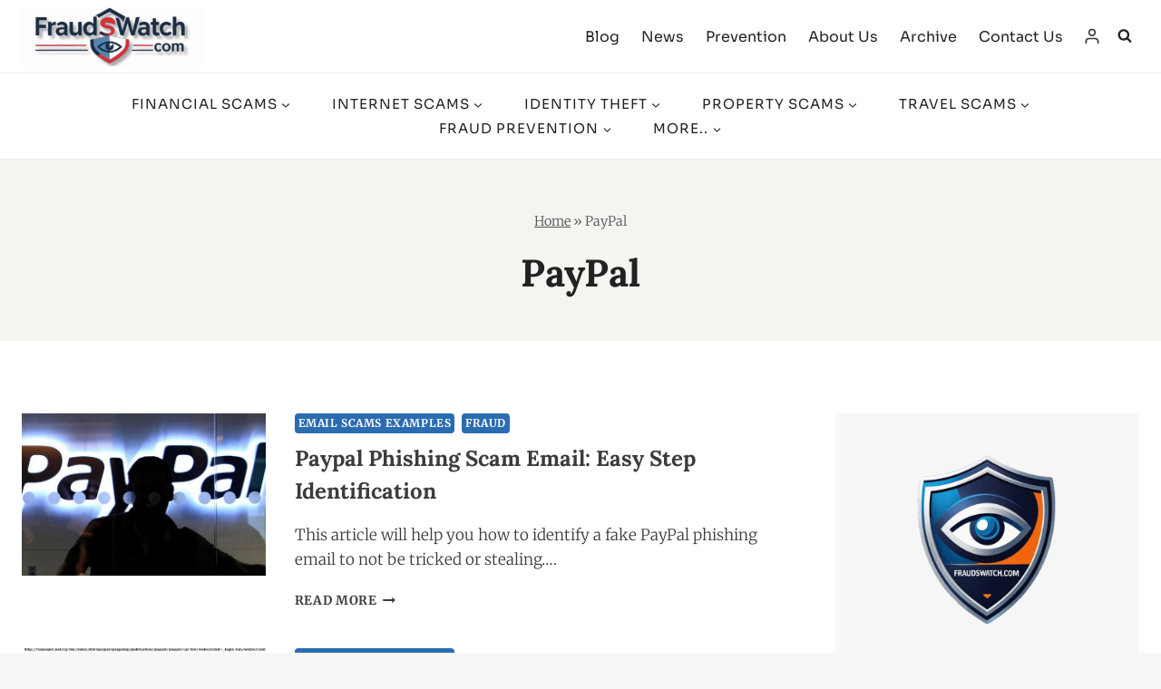

--- FILE ---
content_type: text/html; charset=UTF-8
request_url: https://www.fraudswatch.com/tag/paypal/
body_size: 79429
content:
<!doctype html><html lang="en-US" prefix="og: https://ogp.me/ns#" class="no-js" itemtype="https://schema.org/Blog" itemscope><head><script data-no-optimize="1">var litespeed_docref=sessionStorage.getItem("litespeed_docref");litespeed_docref&&(Object.defineProperty(document,"referrer",{get:function(){return litespeed_docref}}),sessionStorage.removeItem("litespeed_docref"));</script> <meta charset="UTF-8"><meta name="viewport" content="width=device-width, initial-scale=1, minimum-scale=1"><style>img:is([sizes="auto" i], [sizes^="auto," i]) { contain-intrinsic-size: 3000px 1500px }</style><link rel="preconnect" href="https://fonts.gstatic.com" crossorigin> <script id="cwv-optimizer-script" type="litespeed/javascript">document.addEventListener('DOMContentLiteSpeedLoaded',function(){const settings={enableCookieYes:!1,adsensePubId:'ca-pub-9162800720558968',autoAdsEnabled:!0,analyticsId:'G-L8LTZTWKQM',adsenseDelay:40};function getCookieYesConsent(category){if(!settings.enableCookieYes)return!0;const cookie=document.cookie.split('; ').find(row=>row.startsWith('cookieyes-consent='));if(!cookie)return!1;const value=cookie.split('=')[1];const consents=Object.fromEntries(new URLSearchParams(value.replace(/,/g,'&')));return consents[category]==='yes'}
function initMediaLazyLoad(){const lazyElements=document.querySelectorAll('.cwv-lazy');if('IntersectionObserver' in window){let lazyObserver=new IntersectionObserver((entries,observer)=>{entries.forEach(entry=>{if(entry.isIntersecting){let el=entry.target;if(el.dataset.src)el.src=el.dataset.src;el.classList.remove('cwv-lazy');observer.unobserve(el)}})},{rootMargin:'200px 0px 200px 0px'});lazyElements.forEach(el=>lazyObserver.observe(el))}else{lazyElements.forEach(el=>{if(el.dataset.src)el.src=el.dataset.src})}}
function injectScript(src,inHead=!1){if(document.querySelector(`script[src="${src}"]`))return;const script=document.createElement('script');script.src=src;script.async=!0;script.crossOrigin="anonymous";if(inHead){document.head.appendChild(script)}else{document.body.appendChild(script)}}
function initAdSense(){const adPlaceholders=document.querySelectorAll('.cwv-ad-placeholder');if(!settings.adsensePubId||(!settings.autoAdsEnabled&&adPlaceholders.length===0)){return}
let triggered=!1;const loadAds=()=>{if(triggered)return;triggered=!0;if(!getCookieYesConsent('advertisement')){console.log('CWV Optimizer: AdSense loading blocked due to lack of consent.');return}
console.log('CWV Optimizer: Consent given, loading AdSense.');injectScript(`https://pagead2.googlesyndication.com/pagead/js/adsbygoogle.js?client=${settings.adsensePubId}`);if(adPlaceholders.length>0){let adObserver=new IntersectionObserver((entries,observer)=>{entries.forEach(entry=>{if(entry.isIntersecting){const adUnit=entry.target.querySelector('.adsbygoogle');if(adUnit){try{(window.adsbygoogle=window.adsbygoogle||[]).push({})}catch(e){console.error('AdSense push failed:',e)}}
observer.unobserve(entry.target)}})},{rootMargin:'200px'});adPlaceholders.forEach(p=>adObserver.observe(p))}};setTimeout(loadAds,settings.adsenseDelay)}
function initAnalytics(){if(!settings.analyticsId)return;let triggered=!1;const loadGtag=()=>{if(triggered)return;triggered=!0;if(!getCookieYesConsent('analytics')){console.log('CWV Optimizer: Analytics loading blocked - consent not given.');return}
if(window.gtag){console.log('CWV Optimizer: Analytics script (gtag) already loaded by another source. Aborting.');return}
console.log('CWV Optimizer: Consent given, preparing to load Analytics.');window.dataLayer=window.dataLayer||[];function gtag(){dataLayer.push(arguments)}
gtag('js',new Date());gtag('config',settings.analyticsId);injectScript(`https://www.googletagmanager.com/gtag/js?id=${settings.analyticsId}`,!0);console.log('CWV Optimizer: Analytics script injected and configured.')};setTimeout(loadGtag,3000)}
initMediaLazyLoad();const interactionEvents=['scroll','mousemove','touchstart'];let hasInteracted=!1;const triggerDelayedScripts=()=>{if(hasInteracted)return;hasInteracted=!0;interactionEvents.forEach(event=>window.removeEventListener(event,triggerDelayedScripts));initAdSense()};interactionEvents.forEach(event=>window.addEventListener(event,triggerDelayedScripts,{once:!0,passive:!0}));setTimeout(()=>{if(!hasInteracted){initAdSense()}},5000);initAnalytics()})</script> <style>.cwv-lazy { transition: filter 0.3s; filter: blur(5px); will-change: filter; }
            .cwv-lazy:not([src*="data:image"]) { filter: blur(0); }
            .cwv-ad-placeholder { display: block; width: 100%; }</style> <script id="google_gtagjs-js-consent-mode-data-layer" type="litespeed/javascript">window.dataLayer=window.dataLayer||[];function gtag(){dataLayer.push(arguments)}
gtag('consent','default',{"ad_personalization":"denied","ad_storage":"denied","ad_user_data":"denied","analytics_storage":"denied","functionality_storage":"denied","security_storage":"denied","personalization_storage":"denied","region":["AT","BE","BG","CH","CY","CZ","DE","DK","EE","ES","FI","FR","GB","GR","HR","HU","IE","IS","IT","LI","LT","LU","LV","MT","NL","NO","PL","PT","RO","SE","SI","SK"],"wait_for_update":500});window._googlesitekitConsentCategoryMap={"statistics":["analytics_storage"],"marketing":["ad_storage","ad_user_data","ad_personalization"],"functional":["functionality_storage","security_storage"],"preferences":["personalization_storage"]};window._googlesitekitConsents={"ad_personalization":"denied","ad_storage":"denied","ad_user_data":"denied","analytics_storage":"denied","functionality_storage":"denied","security_storage":"denied","personalization_storage":"denied","region":["AT","BE","BG","CH","CY","CZ","DE","DK","EE","ES","FI","FR","GB","GR","HR","HU","IE","IS","IT","LI","LT","LU","LV","MT","NL","NO","PL","PT","RO","SE","SI","SK"],"wait_for_update":500}</script> <title>PayPal &raquo; FraudsWatch</title><meta name="robots" content="follow, index, max-snippet:-1, max-video-preview:-1, max-image-preview:large"/><link rel="canonical" href="https://www.fraudswatch.com/tag/paypal/" /><meta property="og:locale" content="en_US" /><meta property="og:type" content="article" /><meta property="og:title" content="PayPal &raquo; FraudsWatch" /><meta property="og:url" content="https://www.fraudswatch.com/tag/paypal/" /><meta property="og:site_name" content="FraudsWatch" /><meta property="article:publisher" content="https://www.facebook.com/fraudswatchcom/" /><meta property="fb:admins" content="100004461858834" /><meta name="twitter:card" content="summary_large_image" /><meta name="twitter:title" content="PayPal &raquo; FraudsWatch" /><meta name="twitter:site" content="@https://x.com/Scammersoffcom" /><meta name="twitter:label1" content="Posts" /><meta name="twitter:data1" content="9" /> <script type="application/ld+json" class="rank-math-schema-pro">{"@context":"https://schema.org","@graph":[{"@type":"Organization","@id":"https://www.fraudswatch.com/#organization","name":"FraudsWatch","sameAs":["https://www.facebook.com/fraudswatchcom/","https://twitter.com/https://x.com/Scammersoffcom"]},{"@type":"WebSite","@id":"https://www.fraudswatch.com/#website","url":"https://www.fraudswatch.com","name":"FraudsWatch","publisher":{"@id":"https://www.fraudswatch.com/#organization"},"inLanguage":"en-US"},{"@type":"BreadcrumbList","@id":"https://www.fraudswatch.com/tag/paypal/#breadcrumb","itemListElement":[{"@type":"ListItem","position":"1","item":{"@id":"https://www.fraudswatch.com","name":"Home"}},{"@type":"ListItem","position":"2","item":{"@id":"https://www.fraudswatch.com/tag/paypal/","name":"PayPal"}}]},{"@type":"CollectionPage","@id":"https://www.fraudswatch.com/tag/paypal/#webpage","url":"https://www.fraudswatch.com/tag/paypal/","name":"PayPal &raquo; FraudsWatch","isPartOf":{"@id":"https://www.fraudswatch.com/#website"},"inLanguage":"en-US","breadcrumb":{"@id":"https://www.fraudswatch.com/tag/paypal/#breadcrumb"}}]}</script> <link rel='dns-prefetch' href='//www.googletagmanager.com' /><link rel='dns-prefetch' href='//bp.blogspot.com' /><link rel='dns-prefetch' href='//1.bp.blogspot.com' /><link rel='dns-prefetch' href='//2.bp.blogspot.com' /><link rel='dns-prefetch' href='//3.bp.blogspot.com' /><link rel='dns-prefetch' href='//4.bp.blogspot.com' /><link rel='dns-prefetch' href='//ajax.microsoft.com' /><link rel='dns-prefetch' href='//ajax.aspnetcdn.com' /><link rel='dns-prefetch' href='//s3.amazonaws.com' /><link rel='dns-prefetch' href='//cdnjs.cloudflare.com' /><link rel='dns-prefetch' href='//code.jquery.com' /><link rel='dns-prefetch' href='//stackpath.bootstrapcdn.com' /><link rel='dns-prefetch' href='//use.fontawesome.com' /><link rel='dns-prefetch' href='//connect.facebook.net' /><link rel='dns-prefetch' href='//platform.twitter.com' /><link rel='dns-prefetch' href='//platform.linkedin.com' /><link rel='dns-prefetch' href='//player.vimeo.com' /><link rel='dns-prefetch' href='//github.githubassets.com' /><link rel='dns-prefetch' href='//referrer.disqus.com' /><link rel='dns-prefetch' href='//c.disquscdn.com' /><link rel='dns-prefetch' href='//0.gravatar.com' /><link rel='dns-prefetch' href='//2.gravatar.com' /><link rel='dns-prefetch' href='//1.gravatar.com' /><link rel='preconnect' href='https://gstatic.com' /><link rel='preconnect' href='https://ajax.googleapis.com' /><link rel='preconnect' href='https://apis.google.com' /><link rel='preconnect' href='https://fonts.googleapis.com' /><link rel='preconnect' href='https://fonts.gstatic.com' /><link rel='preconnect' href='https://googletagmanager.com' /><link rel='preconnect' href='https://www.google-analytics.com' /><link rel='preconnect' href='https://www.googletagmanager.com' /><link rel='preconnect' href='https://www.googletagservices.com' /><link rel='preconnect' href='https://adservice.google.com' /><link rel='preconnect' href='https://pagead2.googlesyndication.com' /><link rel='preconnect' href='https://tpc.googlesyndication.com' /><link rel='preconnect' href='https://ad.doubleclick.net' /><link rel='preconnect' href='https://googleads.g.doubleclick.net' /><link rel='preconnect' href='https://stats.g.doubleclick.net' /><link rel='preconnect' href='https://cm.g.doubleclick.net' /><link rel="alternate" type="application/rss+xml" title="FraudsWatch &raquo; Feed" href="https://www.fraudswatch.com/feed/" /><link rel="alternate" type="application/rss+xml" title="FraudsWatch &raquo; Comments Feed" href="https://www.fraudswatch.com/comments/feed/" /> <script type="litespeed/javascript">document.documentElement.classList.remove('no-js')</script> <link rel="alternate" type="application/rss+xml" title="FraudsWatch &raquo; PayPal Tag Feed" href="https://www.fraudswatch.com/tag/paypal/feed/" /><style id="litespeed-ccss">img:is([sizes="auto"i],[sizes^="auto,"i]){contain-intrinsic-size:3000px 1500px}.kb-table-of-content-nav .kb-table-of-contents-title{font-size:110%;font-weight:700;display:block}.kb-table-of-content-nav .kb-table-of-content-wrap{border-style:solid;border-width:0;padding:var(--global-kb-spacing-sm,1.5rem)}.kb-table-of-content-nav .kb-table-of-content-wrap:after{clear:both;display:table;content:""}.kb-table-of-contents-title-wrap{display:flex;align-content:space-between;align-items:center;width:100%;border-style:solid;border-width:0}.kb-table-of-contents-title-wrap .kb-table-of-contents-title{flex-grow:1}ul{box-sizing:border-box}.entry-content{counter-reset:footnotes}:root{--wp--preset--font-size--normal:16px;--wp--preset--font-size--huge:42px}.screen-reader-text{border:0;clip-path:inset(50%);height:1px;margin:-1px;overflow:hidden;padding:0;position:absolute;width:1px;word-wrap:normal!important}html :where(img[class*=wp-image-]){height:auto;max-width:100%}:root{--wp--preset--aspect-ratio--square:1;--wp--preset--aspect-ratio--4-3:4/3;--wp--preset--aspect-ratio--3-4:3/4;--wp--preset--aspect-ratio--3-2:3/2;--wp--preset--aspect-ratio--2-3:2/3;--wp--preset--aspect-ratio--16-9:16/9;--wp--preset--aspect-ratio--9-16:9/16;--wp--preset--color--black:#000000;--wp--preset--color--cyan-bluish-gray:#abb8c3;--wp--preset--color--white:#ffffff;--wp--preset--color--pale-pink:#f78da7;--wp--preset--color--vivid-red:#cf2e2e;--wp--preset--color--luminous-vivid-orange:#ff6900;--wp--preset--color--luminous-vivid-amber:#fcb900;--wp--preset--color--light-green-cyan:#7bdcb5;--wp--preset--color--vivid-green-cyan:#00d084;--wp--preset--color--pale-cyan-blue:#8ed1fc;--wp--preset--color--vivid-cyan-blue:#0693e3;--wp--preset--color--vivid-purple:#9b51e0;--wp--preset--color--theme-palette-1:var(--global-palette1);--wp--preset--color--theme-palette-2:var(--global-palette2);--wp--preset--color--theme-palette-3:var(--global-palette3);--wp--preset--color--theme-palette-4:var(--global-palette4);--wp--preset--color--theme-palette-5:var(--global-palette5);--wp--preset--color--theme-palette-6:var(--global-palette6);--wp--preset--color--theme-palette-7:var(--global-palette7);--wp--preset--color--theme-palette-8:var(--global-palette8);--wp--preset--color--theme-palette-9:var(--global-palette9);--wp--preset--gradient--vivid-cyan-blue-to-vivid-purple:linear-gradient(135deg,rgba(6,147,227,1) 0%,rgb(155,81,224) 100%);--wp--preset--gradient--light-green-cyan-to-vivid-green-cyan:linear-gradient(135deg,rgb(122,220,180) 0%,rgb(0,208,130) 100%);--wp--preset--gradient--luminous-vivid-amber-to-luminous-vivid-orange:linear-gradient(135deg,rgba(252,185,0,1) 0%,rgba(255,105,0,1) 100%);--wp--preset--gradient--luminous-vivid-orange-to-vivid-red:linear-gradient(135deg,rgba(255,105,0,1) 0%,rgb(207,46,46) 100%);--wp--preset--gradient--very-light-gray-to-cyan-bluish-gray:linear-gradient(135deg,rgb(238,238,238) 0%,rgb(169,184,195) 100%);--wp--preset--gradient--cool-to-warm-spectrum:linear-gradient(135deg,rgb(74,234,220) 0%,rgb(151,120,209) 20%,rgb(207,42,186) 40%,rgb(238,44,130) 60%,rgb(251,105,98) 80%,rgb(254,248,76) 100%);--wp--preset--gradient--blush-light-purple:linear-gradient(135deg,rgb(255,206,236) 0%,rgb(152,150,240) 100%);--wp--preset--gradient--blush-bordeaux:linear-gradient(135deg,rgb(254,205,165) 0%,rgb(254,45,45) 50%,rgb(107,0,62) 100%);--wp--preset--gradient--luminous-dusk:linear-gradient(135deg,rgb(255,203,112) 0%,rgb(199,81,192) 50%,rgb(65,88,208) 100%);--wp--preset--gradient--pale-ocean:linear-gradient(135deg,rgb(255,245,203) 0%,rgb(182,227,212) 50%,rgb(51,167,181) 100%);--wp--preset--gradient--electric-grass:linear-gradient(135deg,rgb(202,248,128) 0%,rgb(113,206,126) 100%);--wp--preset--gradient--midnight:linear-gradient(135deg,rgb(2,3,129) 0%,rgb(40,116,252) 100%);--wp--preset--font-size--small:var(--global-font-size-small);--wp--preset--font-size--medium:var(--global-font-size-medium);--wp--preset--font-size--large:var(--global-font-size-large);--wp--preset--font-size--x-large:42px;--wp--preset--font-size--larger:var(--global-font-size-larger);--wp--preset--font-size--xxlarge:var(--global-font-size-xxlarge);--wp--preset--spacing--20:0.44rem;--wp--preset--spacing--30:0.67rem;--wp--preset--spacing--40:1rem;--wp--preset--spacing--50:1.5rem;--wp--preset--spacing--60:2.25rem;--wp--preset--spacing--70:3.38rem;--wp--preset--spacing--80:5.06rem;--wp--preset--shadow--natural:6px 6px 9px rgba(0, 0, 0, 0.2);--wp--preset--shadow--deep:12px 12px 50px rgba(0, 0, 0, 0.4);--wp--preset--shadow--sharp:6px 6px 0px rgba(0, 0, 0, 0.2);--wp--preset--shadow--outlined:6px 6px 0px -3px rgba(255, 255, 255, 1), 6px 6px rgba(0, 0, 0, 1);--wp--preset--shadow--crisp:6px 6px 0px rgba(0, 0, 0, 1)}.fpg-hidden{display:none!important}#fpg-banner,#fpg-customize-modal{font-family:-apple-system,BlinkMacSystemFont,"Segoe UI",Roboto,Helvetica,Arial,sans-serif,"Apple Color Emoji","Segoe UI Emoji","Segoe UI Symbol";color:#333;line-height:1.6}#fpg-banner{background-color:#fff;box-shadow:0-4px 12px rgb(0 0 0/.1);padding:20px;position:fixed;z-index:99999}.fpg-banner-content h3{margin-top:0;margin-bottom:10px;font-size:18px;font-weight:600}.fpg-banner-content p{margin:0;font-size:14px}.fpg-button-group{margin-top:15px;display:flex;gap:10px;flex-wrap:wrap}.fpg-button{background-color:#0073e6;color:#fff;border:none;border-radius:5px;padding:10px 15px;font-size:14px}#fpg-decline{background-color:#e9e9e9;color:#333}.fpg-bottom-left{bottom:20px;width:calc(100% - 40px);max-width:480px;border-radius:8px;transform:translateY(200%)}.fpg-bottom-left{left:20px}@media (min-width:600px){.fpg-bottom-left .fpg-button-group{justify-content:flex-end}}#fpg-customize-modal{position:fixed;top:0;left:0;width:100%;height:100%;background-color:rgb(0 0 0/.6);display:flex;justify-content:center;align-items:center;z-index:100000}.fpg-modal-content{background:#fff;padding:25px;border-radius:8px;width:calc(100% - 40px);max-width:550px;position:relative}.fpg-modal-close{position:absolute;top:10px;right:15px;background:none;border:none;font-size:28px;color:#888}.fpg-modal-content h4{margin-top:0;margin-bottom:20px;font-size:20px}.fpg-category{border-bottom:1px solid #eee;padding:15px 0}.fpg-category:last-of-type{border-bottom:none}.fpg-category-header{display:flex;justify-content:space-between;align-items:center;margin-bottom:5px}.fpg-category p{font-size:13px;color:#666;margin:0}.fpg-switch{position:relative;display:inline-block;width:44px;height:24px}.fpg-switch input{opacity:0;width:0;height:0}.fpg-slider{position:absolute;top:0;left:0;right:0;bottom:0;background-color:#ccc;border-radius:24px}.fpg-slider:before{position:absolute;content:"";height:18px;width:18px;left:3px;bottom:3px;background-color:#fff;border-radius:50%}input:checked+.fpg-slider{background-color:#0073e6}input:checked+.fpg-slider:before{transform:translateX(20px)}#fpg-save-preferences{margin-top:20px;width:100%}html{line-height:1.15;-webkit-text-size-adjust:100%}body{margin:0}main{display:block;min-width:0}h1{font-size:2em;margin:.67em 0}a{background-color:#fff0}strong{font-weight:700}img{border-style:none}button,input,textarea{font-size:100%;margin:0}button,input{overflow:visible}button{text-transform:none}button,[type=submit]{-webkit-appearance:button}textarea{overflow:auto}[type=checkbox]{box-sizing:border-box;padding:0}[type=search]{-webkit-appearance:textfield;outline-offset:-2px}[type=search]::-webkit-search-decoration{-webkit-appearance:none}::-webkit-file-upload-button{-webkit-appearance:button;font:inherit}:root{--global-gray-400:#CBD5E0;--global-gray-500:#A0AEC0;--global-xs-spacing:1em;--global-sm-spacing:1.5rem;--global-md-spacing:2rem;--global-lg-spacing:2.5em;--global-xl-spacing:3.5em;--global-xxl-spacing:5rem;--global-edge-spacing:1.5rem;--global-boxed-spacing:2rem;--global-font-size-small:clamp(0.8rem, 0.73rem + 0.217vw, 0.9rem);--global-font-size-medium:clamp(1.1rem, 0.995rem + 0.326vw, 1.25rem);--global-font-size-large:clamp(1.75rem, 1.576rem + 0.543vw, 2rem);--global-font-size-larger:clamp(2rem, 1.6rem + 1vw, 2.5rem);--global-font-size-xxlarge:clamp(2.25rem, 1.728rem + 1.63vw, 3rem)}h1,h2,h3,h4{padding:0;margin:0}h3 a{color:inherit;text-decoration:none}em{font-style:italic}blockquote{quotes:"“""”"}blockquote{padding-left:1em;border-left:4px solid var(--global-palette4)}.entry-content blockquote{margin:0 0 var(--global-md-spacing)}html{box-sizing:border-box}*,*::before,*::after{box-sizing:inherit}ul{margin:0 0 1.5em 1.5em;padding:0}ul{list-style:disc}li>ul{margin-bottom:0;margin-left:1.5em}img{display:block;height:auto;max-width:100%}a{color:var(--global-palette-highlight);text-underline-offset:.1em}.screen-reader-text{clip:rect(1px,1px,1px,1px);position:absolute!important;height:1px;width:1px;overflow:hidden;word-wrap:normal!important}textarea{width:100%}input[type=search],textarea{-webkit-appearance:none;color:var(--global-palette5);border:1px solid var(--global-gray-400);border-radius:3px;padding:.4em .5em;max-width:100%;background:var(--global-palette9);box-shadow:0 0 0-7px #fff0}::-webkit-input-placeholder{color:var(--global-palette6)}::-moz-placeholder{color:var(--global-palette6);opacity:1}:-ms-input-placeholder{color:var(--global-palette6)}:-moz-placeholder{color:var(--global-palette6)}::placeholder{color:var(--global-palette6)}.search-form{position:relative}.search-form input[type=search],.search-form input.search-field{padding-right:60px;width:100%}.search-form .search-submit[type=submit]{top:0;right:0;bottom:0;position:absolute;color:#fff0;background:#fff0;z-index:2;width:50px;border:0;padding:8px 12px 7px;border-radius:0;box-shadow:none;overflow:hidden}.search-form .kadence-search-icon-wrap{position:absolute;right:0;top:0;height:100%;width:50px;padding:0;text-align:center;background:0 0;z-index:3;color:var(--global-palette6);text-shadow:none;display:flex;align-items:center;justify-content:center}button,.button,input[type=submit]{border-radius:3px;background:var(--global-palette-btn-bg);color:var(--global-palette-btn);padding:.4em 1em;border:0;font-size:1.125rem;line-height:1.6;display:inline-block;font-family:inherit;text-decoration:none;box-shadow:0 0 0-7px #fff0}button:visited,.button:visited,input[type=submit]:visited{background:var(--global-palette-btn-bg);color:var(--global-palette-btn)}.kadence-svg-iconset{display:inline-flex;align-self:center}.kadence-svg-iconset svg{height:1em;width:1em}.kadence-svg-iconset.svg-baseline svg{top:.125em;position:relative}.kt-clear{*zoom:1}.kt-clear::before,.kt-clear::after{content:" ";display:table}.kt-clear::after{clear:both}.content-area{margin:var(--global-xxl-spacing)0}.entry-content{word-break:break-word}.site-container{margin:0 auto;padding:0 var(--global-content-edge-padding)}.content-bg{background:#fff}.content-style-unboxed .entry:not(.loop-entry)>.entry-content-wrap{padding:0}.content-style-unboxed .content-bg:not(.loop-entry){background:#fff0}.content-style-unboxed .entry:not(.loop-entry){box-shadow:none;border-radius:0}@media screen and (min-width:1025px){.has-sidebar .content-container{display:grid;grid-template-columns:5fr 2fr;grid-gap:var(--global-xl-spacing);justify-content:center}#secondary{grid-column:2;grid-row:1;min-width:0}}#wrapper{overflow:hidden;overflow:clip}body.footer-on-bottom #wrapper{min-height:100vh;display:flex;flex-direction:column}body.footer-on-bottom #inner-wrap{flex:1 0 auto}:root{--global-palette1:#2B6CB0;--global-palette2:#265E9A;--global-palette3:#222222;--global-palette4:#3B3B3B;--global-palette5:#515151;--global-palette6:#626262;--global-palette7:#E1E1E1;--global-palette8:#F7F7F7;--global-palette9:#ffffff;--global-palette9rgb:255, 255, 255;--global-palette-highlight:var(--global-palette1);--global-palette-highlight-alt:var(--global-palette2);--global-palette-highlight-alt2:var(--global-palette9);--global-palette-btn-bg:var(--global-palette1);--global-palette-btn-bg-hover:var(--global-palette2);--global-palette-btn:#ffffff;--global-palette-btn-hover:#ffffff;--global-body-font-family:Merriweather, sans-serif;--global-heading-font-family:Lora, sans-serif;--global-primary-nav-font-family:Sora, sans-serif;--global-fallback-font:sans-serif;--global-display-fallback-font:sans-serif;--global-content-width:1290px;--global-content-wide-width:calc(1290px + 230px);--global-content-narrow-width:842px;--global-content-edge-padding:1.5rem;--global-content-boxed-padding:2rem;--global-calc-content-width:calc(1290px - var(--global-content-edge-padding) - var(--global-content-edge-padding) );--wp--style--global--content-size:var(--global-calc-content-width)}.wp-site-blocks{--global-vw:calc( 100vw - ( 0.5 * var(--scrollbar-offset)))}body{background:var(--global-palette8)}body,input,textarea{font-style:normal;font-weight:300;font-size:17px;line-height:1.6;font-family:var(--global-body-font-family);color:var(--global-palette4)}.content-bg,body.content-style-unboxed .site{background:var(--global-palette9)}h1,h2,h3,h4{font-family:var(--global-heading-font-family)}h1{font-style:normal;font-weight:400;font-size:42px;line-height:1.5;text-transform:capitalize;color:var(--global-palette3)}h2{font-style:normal;font-weight:400;font-size:32px;line-height:1.5;text-transform:capitalize;color:var(--global-palette3)}h3{font-style:normal;font-weight:400;font-size:27px;line-height:1.5;text-transform:capitalize;color:var(--global-palette3)}h4{font-style:normal;font-weight:400;font-size:24px;line-height:1.5;text-transform:capitalize;color:var(--global-palette3)}@media all and (max-width:767px){h1{font-size:32px}h2{font-size:26px}h3{font-size:24px}h4{font-size:22px}}.site-container{max-width:var(--global-content-width)}.content-area{margin-top:5rem;margin-bottom:5rem}@media all and (max-width:1024px){.content-area{margin-top:3rem;margin-bottom:3rem}}@media all and (max-width:767px){.content-area{margin-top:2rem;margin-bottom:2rem}}@media all and (max-width:1024px){:root{--global-content-boxed-padding:2rem}}@media all and (max-width:767px){:root{--global-content-boxed-padding:1.5rem}}.entry-content-wrap{padding:2rem}@media all and (max-width:1024px){.entry-content-wrap{padding:2rem}}@media all and (max-width:767px){.entry-content-wrap{padding:1.5rem}}.entry.single-entry{box-shadow:0 15px 15px -10px rgb(0 0 0/.05)}.primary-sidebar.widget-area .widget{margin-bottom:3em;color:var(--global-palette4)}button,.button,input[type="submit"]{font-style:normal;font-weight:500;font-size:16px;line-height:1.4;font-family:Sora,sans-serif;border-radius:4px;padding:8px 20px 8px 20px;box-shadow:0 0 0-7px #fff0}.wp-site-blocks .post-title h1{font-style:normal;font-size:42px;line-height:1.4}@media all and (max-width:767px){.wp-site-blocks .post-title h1{font-size:32px}}.post-title .entry-meta{color:var(--global-palette6)}.site-branding a.brand img{max-width:200px}.site-branding{padding:0 0 0 0}#masthead{background:#fff}.site-main-header-wrap .site-header-row-container-inner{background:var(--global-palette9)}.site-main-header-inner-wrap{min-height:80px}.site-bottom-header-wrap .site-header-row-container-inner{background:var(--global-palette9);border-top:1px solid #eee;border-bottom:1px solid #eee}.site-bottom-header-inner-wrap{min-height:0}.site-bottom-header-wrap .site-header-row-container-inner>.site-container{padding:20px 20px 20px 20px}.header-navigation[class*="header-navigation-style-underline"] .header-menu-container.primary-menu-container>ul>li>a:after{width:calc(100% - 3em)}.main-navigation .primary-menu-container>ul>li.menu-item>a{padding-left:calc(3em/2);padding-right:calc(3em/2);padding-top:.1em;padding-bottom:.1em;color:var(--global-palette3)}.main-navigation .primary-menu-container>ul li.menu-item>a{font-style:normal;font-weight:400;font-size:15px;letter-spacing:1px;font-family:var(--global-primary-nav-font-family);text-transform:uppercase}.secondary-navigation .secondary-menu-container>ul>li.menu-item>a{padding-left:calc(1.5em/2);padding-right:calc(1.5em/2);padding-top:.6em;padding-bottom:.6em;color:var(--global-palette3)}.secondary-navigation .secondary-menu-container>ul li.menu-item>a{font-style:normal;font-weight:400;font-size:16px;font-family:Sora,sans-serif}.header-navigation .header-menu-container ul ul.sub-menu{background:var(--global-palette9);box-shadow:0 2px 13px 0 rgb(0 0 0/.1)}.header-navigation .header-menu-container ul ul li.menu-item{border-bottom:1px solid #eee}.header-navigation .header-menu-container ul ul li.menu-item>a{width:200px;padding-top:1em;padding-bottom:1em;color:var(--global-palette3);font-size:12px}.mobile-toggle-open-container .menu-toggle-open{color:var(--global-palette3);padding:.4em .6em .4em .6em;font-size:14px}.mobile-toggle-open-container .menu-toggle-open .menu-toggle-icon{font-size:30px}.mobile-navigation ul li{font-style:normal;font-weight:500;font-size:17px;line-height:1.4;font-family:Sora,sans-serif}.mobile-navigation ul li a{padding-top:1em;padding-bottom:1em}.mobile-navigation ul li>a,.mobile-navigation ul li.menu-item-has-children>.drawer-nav-drop-wrap{color:var(--global-palette8)}.mobile-navigation ul li.menu-item-has-children .drawer-nav-drop-wrap,.mobile-navigation ul li:not(.menu-item-has-children) a{border-bottom:1px solid rgb(255 255 255/.1)}.mobile-navigation:not(.drawer-navigation-parent-toggle-true) ul li.menu-item-has-children .drawer-nav-drop-wrap button{border-left:1px solid rgb(255 255 255/.1)}#mobile-drawer .drawer-inner{background:var(--global-palette3)}#mobile-drawer .drawer-header .drawer-toggle{padding:.6em .15em .6em .15em;font-size:24px}#main-header .header-button{margin:0 20px 0 20px;color:#fff;background:var(--global-palette1);border:2px none #fff0;box-shadow:0 0 0-7px #fff0}.search-toggle-open-container .search-toggle-open{color:var(--global-palette3)}.search-toggle-open-container .search-toggle-open .search-toggle-icon{font-size:1em}#search-drawer .drawer-inner .drawer-content form input.search-field,#search-drawer .drawer-inner .drawer-content form .kadence-search-icon-wrap,#search-drawer .drawer-header{color:var(--global-palette9)}#search-drawer .drawer-inner{background:var(--global-palette1)}.nav-drop-title-wrap{display:flex;align-items:center}.header-navigation>div>ul>li>a{display:flex;align-items:center}.header-menu-container ul.menu{position:relative}:root{--global-kb-font-size-sm:clamp(0.8rem, 0.73rem + 0.217vw, 0.9rem);--global-kb-font-size-md:clamp(1.1rem, 0.995rem + 0.326vw, 1.25rem);--global-kb-font-size-lg:clamp(1.75rem, 1.576rem + 0.543vw, 2rem);--global-kb-font-size-xl:clamp(2.25rem, 1.728rem + 1.63vw, 3rem);--global-kb-font-size-xxl:clamp(2.5rem, 1.456rem + 3.26vw, 4rem);--global-kb-font-size-xxxl:clamp(2.75rem, 0.489rem + 7.065vw, 6rem)}.kb-table-of-content-nav.kb-table-of-content-id106566_6017bb-af .kb-table-of-content-wrap{background-color:#ecf1fa;box-shadow:0 0 60px 5px rgb(0 0 0/.2)}.site-branding{max-height:inherit}.site-branding a.brand{display:flex;gap:1em;flex-direction:row;align-items:center;text-decoration:none;color:inherit;max-height:inherit}.site-branding a.brand img{display:block}.header-navigation ul ul.sub-menu{display:none;position:absolute;top:100%;flex-direction:column;background:#fff;margin-left:0;box-shadow:0 2px 13px rgb(0 0 0/.1);z-index:1000}.header-navigation ul ul.sub-menu>li:last-child{border-bottom:0}.nav--toggle-sub .dropdown-nav-toggle{display:block;background:#fff0;position:absolute;right:0;top:50%;width:.7em;height:.7em;font-size:inherit;width:.9em;height:.9em;font-size:.9em;display:inline-flex;line-height:inherit;margin:0;padding:0;border:none;border-radius:0;transform:translateY(-50%);overflow:visible}.nav--toggle-sub ul ul .dropdown-nav-toggle{right:.2em}.nav--toggle-sub ul ul .dropdown-nav-toggle .kadence-svg-iconset{transform:rotate(-90deg)}.nav--toggle-sub li.menu-item-has-children{position:relative}.nav-drop-title-wrap{position:relative;padding-right:1em;display:block}.header-navigation[class*=header-navigation-style-underline] .header-menu-container>ul>li>a{position:relative}.header-navigation[class*=header-navigation-style-underline] .header-menu-container>ul>li>a:after{content:"";width:100%;position:absolute;bottom:0;height:2px;right:50%;background:currentColor;transform:scale(0,0) translate(-50%,0)}.header-navigation,.header-menu-container{display:flex}.header-navigation li.menu-item>a{display:block;width:100%;text-decoration:none;color:var(--global-palette4);transform:translate3d(0,0,0)}.header-navigation ul.sub-menu{display:block;list-style:none;margin:0;padding:0}.header-navigation ul li.menu-item>a{padding:.6em .5em}.header-navigation ul ul li.menu-item>a{padding:1em;outline-offset:-2px}.header-navigation ul ul li.menu-item>a{width:200px}.header-navigation ul ul ul.sub-menu{top:0;left:100%;right:auto;min-height:100%}.header-navigation .menu{display:flex;flex-wrap:wrap;justify-content:center;align-items:center;list-style:none;margin:0;padding:0}.menu-toggle-open{display:flex;background:#fff0;align-items:center;box-shadow:none}.menu-toggle-open .menu-toggle-icon{display:flex}.menu-toggle-open.menu-toggle-style-default{border:0}.wp-site-blocks .menu-toggle-open{box-shadow:none}.mobile-navigation{width:100%}.mobile-navigation a{display:block;width:100%;text-decoration:none;padding:.6em .5em}.mobile-navigation ul{display:block;list-style:none;margin:0;padding:0}.drawer-nav-drop-wrap{display:flex;position:relative}.drawer-nav-drop-wrap a{color:inherit}.drawer-nav-drop-wrap .drawer-sub-toggle{background:#fff0;color:inherit;padding:.5em .7em;display:flex;border:0;border-radius:0;box-shadow:none;line-height:normal}.mobile-navigation ul ul{padding-left:1em}.mobile-navigation ul.has-collapse-sub-nav ul.sub-menu{display:none}.popup-drawer{position:fixed;display:none;top:0;bottom:0;left:-99999rem;right:99999rem;z-index:100000}.popup-drawer .drawer-overlay{background-color:rgb(0 0 0/.4);position:fixed;top:0;right:0;bottom:0;left:0;opacity:0}.popup-drawer .drawer-inner{width:100%;transform:translateX(100%);max-width:90%;right:0;top:0;overflow:auto;background:#090c10;color:#fff;bottom:0;opacity:0;position:fixed;box-shadow:0 0 2rem 0 rgb(0 0 0/.1);display:flex;flex-direction:column}.popup-drawer .drawer-header{padding:0 1.5em;display:flex;justify-content:flex-end;min-height:calc(1.2em + 24px)}.popup-drawer .drawer-header .drawer-toggle{background:#fff0;border:0;font-size:24px;line-height:1;padding:.6em .15em;color:inherit;display:flex;box-shadow:none;border-radius:0}.popup-drawer .drawer-content{padding:0 1.5em 1.5em}.popup-drawer .drawer-header .drawer-toggle{width:1em;position:relative;height:1em;box-sizing:content-box;font-size:24px}.drawer-toggle .toggle-close-bar{width:.75em;height:.08em;background:currentColor;transform-origin:center center;position:absolute;margin-top:-.04em;opacity:0;border-radius:.08em;left:50%;margin-left:-.375em;top:50%;transform:rotate(45deg) translateX(-50%)}.drawer-toggle .toggle-close-bar:last-child{transform:rotate(-45deg) translateX(50%)}#main-header{display:none}#masthead{position:relative;z-index:11}@media screen and (min-width:1025px){#main-header{display:block}#mobile-header{display:none}}.site-header-row{display:grid;grid-template-columns:auto auto}.site-header-row.site-header-row-center-column{grid-template-columns:1fr auto 1fr}.site-header-row.site-header-row-only-center-column{display:flex;justify-content:center}.site-header-row.site-header-row-only-center-column .site-header-section-center{flex-grow:1}.site-header-row-layout-fullwidth>.site-header-row-container-inner>.site-container{max-width:none}.site-header-section{display:flex;max-height:inherit}.site-header-item{display:flex;align-items:center;margin-right:10px;max-height:inherit}.site-header-section>.site-header-item:last-child{margin-right:0}.drawer-content .site-header-item{margin-right:0;margin-bottom:10px}.drawer-content .site-header-item:last-child{margin-bottom:0}.site-header-section-right{justify-content:flex-end}.site-header-section-center{justify-content:center}.search-toggle-open{display:flex;background:#fff0;align-items:center;padding:.5em;box-shadow:none}.search-toggle-open .search-toggle-icon{display:flex}.search-toggle-open .search-toggle-icon svg.kadence-svg-icon{top:-.05em;position:relative}.search-toggle-open.search-toggle-style-default{border:0}.popup-drawer-layout-fullwidth .drawer-inner{max-width:none;background:rgb(9 12 16/.97)}#search-drawer .drawer-inner .drawer-header{position:relative;z-index:100}#search-drawer .drawer-inner .drawer-content{display:flex;justify-content:center;align-items:center;position:absolute;top:0;bottom:0;left:0;right:0;padding:2em}#search-drawer .drawer-inner form{max-width:800px;width:100%;margin:0 auto;display:flex}#search-drawer .drawer-inner form label{flex-grow:2}#search-drawer .drawer-inner form ::-webkit-input-placeholder{color:currentColor;opacity:.5}#search-drawer .drawer-inner form ::-moz-placeholder{color:currentColor;opacity:.5}#search-drawer .drawer-inner form :-ms-input-placeholder{color:currentColor;opacity:.5}#search-drawer .drawer-inner form :-moz-placeholder{color:currentColor;opacity:.5}#search-drawer .drawer-inner input.search-field{width:100%;background:#fff0;color:var(--global-palette6);padding:.8em 80px .8em .8em;font-size:20px;border:1px solid currentColor}#search-drawer .drawer-inner .search-submit[type=submit]{width:70px}#search-drawer .drawer-inner .kadence-search-icon-wrap{color:var(--global-palette6);width:70px}#mobile-drawer{z-index:99999}.widget{margin-top:0;margin-bottom:1.5em}.widget-area .widget{margin-left:0;margin-right:0}.entry{box-shadow:0 15px 25px -10px rgb(0 0 0/.05);border-radius:.25rem}.content-wrap{position:relative}.site-main{min-width:0}@media screen and (max-width:719px){.primary-sidebar{padding-left:0;padding-right:0}}.single-content{margin:var(--global-md-spacing)0 0}.single-content p,.single-content .wp-block-kadence-tableofcontents{margin-top:0;margin-bottom:var(--global-md-spacing)}.single-content h2{margin:1.5em 0 .5em}.single-content h2+*{margin-top:0}.single-content p:last-child{margin-bottom:0}.entry-content:after{display:table;clear:both;content:""}.kadence-breadcrumbs{margin:1em 0;font-size:85%;color:var(--global-palette5)}.kadence-breadcrumbs a{color:inherit}.kadence-breadcrumbs p{margin:0}.entry-meta{font-size:80%;margin:1em 0;display:flex;flex-wrap:wrap}.entry-meta>*{display:inline-flex;align-items:center;flex-wrap:wrap}.entry-meta>* time{white-space:nowrap}.entry-meta a{color:inherit;text-decoration:none}.entry-meta .meta-label{margin-right:.2rem}.entry-meta>*:after{margin-left:.5rem;margin-right:.5rem;content:"";display:inline-block;background-color:currentColor;height:.25rem;width:.25rem;opacity:.8;border-radius:9999px;vertical-align:.1875em}.entry-meta>*:last-child:after{display:none}.loop-entry .entry-summary p{margin:1em 0}.entry-summary{margin:var(--global-xs-spacing)0 0}a.post-more-link{font-weight:700;letter-spacing:.05em;text-transform:uppercase;text-decoration:none;color:inherit;font-size:80%}a.post-more-link .kadence-svg-iconset{margin-left:.5em}.more-link-wrap{margin-top:var(--global-xs-spacing);margin-bottom:0}.entry-taxonomies{margin-bottom:.5em;letter-spacing:.05em;font-size:70%;text-transform:uppercase}.entry-taxonomies a{text-decoration:none;font-weight:700}.entry-taxonomies .category-style-pill a{background:var(--global-palette-highlight);color:#fff;padding:.25rem;border-radius:.25rem;margin-right:.25rem;margin-bottom:.25rem;display:inline-block;line-height:1.2}.entry-taxonomies .category-style-pill a:last-child{margin-right:0}.loop-entry.type-post .entry-taxonomies .category-style-pill a{color:#fff}@media screen and (max-width:719px){.loop-entry .entry-taxonomies{margin-bottom:1em}}.entry-header{margin-bottom:1em}.entry-footer{clear:both}.entry-title{word-wrap:break-word}#cancel-comment-reply-link{margin-left:.8em}.comment-form p{margin:1.5em 0}.comment-form label{display:block;padding-bottom:.4em}.primary-sidebar{padding-top:1.5rem;padding-bottom:1.5rem;margin-left:auto;margin-right:auto}@media screen and (min-width:768px){.primary-sidebar{padding-left:0;padding-right:0}}@media screen and (min-width:1025px){.primary-sidebar{padding:0;margin:0}}.entry-related-carousel .entry-summary,.entry-related-carousel .entry-footer,.entry-related-carousel .entry-taxonomies{display:none}.site-branding{max-height:inherit}.site-branding a.brand{display:flex;gap:1em;flex-direction:row;align-items:center;text-decoration:none;color:inherit;max-height:inherit}.site-branding a.brand img{display:block}.header-navigation ul ul.sub-menu{display:none;position:absolute;top:100%;flex-direction:column;background:#fff;margin-left:0;box-shadow:0 2px 13px rgb(0 0 0/.1);z-index:1000}.header-navigation ul ul.sub-menu>li:last-child{border-bottom:0}.nav--toggle-sub .dropdown-nav-toggle{display:block;background:#fff0;position:absolute;right:0;top:50%;width:.7em;height:.7em;font-size:inherit;width:.9em;height:.9em;font-size:.9em;display:inline-flex;line-height:inherit;margin:0;padding:0;border:none;border-radius:0;transform:translateY(-50%);overflow:visible}.nav--toggle-sub ul ul .dropdown-nav-toggle{right:.2em}.nav--toggle-sub ul ul .dropdown-nav-toggle .kadence-svg-iconset{transform:rotate(-90deg)}.nav--toggle-sub li.menu-item-has-children{position:relative}.nav-drop-title-wrap{position:relative;padding-right:1em;display:block}.header-navigation[class*=header-navigation-style-underline] .header-menu-container>ul>li>a{position:relative}.header-navigation[class*=header-navigation-style-underline] .header-menu-container>ul>li>a:after{content:"";width:100%;position:absolute;bottom:0;height:2px;right:50%;background:currentColor;transform:scale(0,0) translate(-50%,0)}.header-navigation,.header-menu-container{display:flex}.header-navigation li.menu-item>a{display:block;width:100%;text-decoration:none;color:var(--global-palette4);transform:translate3d(0,0,0)}.header-navigation ul.sub-menu{display:block;list-style:none;margin:0;padding:0}.header-navigation ul li.menu-item>a{padding:.6em .5em}.header-navigation ul ul li.menu-item>a{padding:1em;outline-offset:-2px}.header-navigation ul ul li.menu-item>a{width:200px}.header-navigation ul ul ul.sub-menu{top:0;left:100%;right:auto;min-height:100%}.header-navigation .menu{display:flex;flex-wrap:wrap;justify-content:center;align-items:center;list-style:none;margin:0;padding:0}.menu-toggle-open{display:flex;background:#fff0;align-items:center;box-shadow:none}.menu-toggle-open .menu-toggle-icon{display:flex}.menu-toggle-open.menu-toggle-style-default{border:0}.wp-site-blocks .menu-toggle-open{box-shadow:none}.mobile-navigation{width:100%}.mobile-navigation a{display:block;width:100%;text-decoration:none;padding:.6em .5em}.mobile-navigation ul{display:block;list-style:none;margin:0;padding:0}.drawer-nav-drop-wrap{display:flex;position:relative}.drawer-nav-drop-wrap a{color:inherit}.drawer-nav-drop-wrap .drawer-sub-toggle{background:#fff0;color:inherit;padding:.5em .7em;display:flex;border:0;border-radius:0;box-shadow:none;line-height:normal}.mobile-navigation ul ul{padding-left:1em}.mobile-navigation ul.has-collapse-sub-nav ul.sub-menu{display:none}.popup-drawer{position:fixed;display:none;top:0;bottom:0;left:-99999rem;right:99999rem;z-index:100000}.popup-drawer .drawer-overlay{background-color:rgb(0 0 0/.4);position:fixed;top:0;right:0;bottom:0;left:0;opacity:0}.popup-drawer .drawer-inner{width:100%;transform:translateX(100%);max-width:90%;right:0;top:0;overflow:auto;background:#090c10;color:#fff;bottom:0;opacity:0;position:fixed;box-shadow:0 0 2rem 0 rgb(0 0 0/.1);display:flex;flex-direction:column}.popup-drawer .drawer-header{padding:0 1.5em;display:flex;justify-content:flex-end;min-height:calc(1.2em + 24px)}.popup-drawer .drawer-header .drawer-toggle{background:#fff0;border:0;font-size:24px;line-height:1;padding:.6em .15em;color:inherit;display:flex;box-shadow:none;border-radius:0}.popup-drawer .drawer-content{padding:0 1.5em 1.5em}.popup-drawer .drawer-header .drawer-toggle{width:1em;position:relative;height:1em;box-sizing:content-box;font-size:24px}.drawer-toggle .toggle-close-bar{width:.75em;height:.08em;background:currentColor;transform-origin:center center;position:absolute;margin-top:-.04em;opacity:0;border-radius:.08em;left:50%;margin-left:-.375em;top:50%;transform:rotate(45deg) translateX(-50%)}.drawer-toggle .toggle-close-bar:last-child{transform:rotate(-45deg) translateX(50%)}#main-header{display:none}#masthead{position:relative;z-index:11}@media screen and (min-width:1025px){#main-header{display:block}#mobile-header{display:none}}.site-header-row{display:grid;grid-template-columns:auto auto}.site-header-row.site-header-row-center-column{grid-template-columns:1fr auto 1fr}.site-header-row.site-header-row-only-center-column{display:flex;justify-content:center}.site-header-row.site-header-row-only-center-column .site-header-section-center{flex-grow:1}.site-header-row-layout-fullwidth>.site-header-row-container-inner>.site-container{max-width:none}.site-header-section{display:flex;max-height:inherit}.site-header-item{display:flex;align-items:center;margin-right:10px;max-height:inherit}.site-header-section>.site-header-item:last-child{margin-right:0}.drawer-content .site-header-item{margin-right:0;margin-bottom:10px}.drawer-content .site-header-item:last-child{margin-bottom:0}.site-header-section-right{justify-content:flex-end}.site-header-section-center{justify-content:center}.search-toggle-open{display:flex;background:#fff0;align-items:center;padding:.5em;box-shadow:none}.search-toggle-open .search-toggle-icon{display:flex}.search-toggle-open .search-toggle-icon svg.kadence-svg-icon{top:-.05em;position:relative}.search-toggle-open.search-toggle-style-default{border:0}.popup-drawer-layout-fullwidth .drawer-inner{max-width:none;background:rgb(9 12 16/.97)}#search-drawer .drawer-inner .drawer-header{position:relative;z-index:100}#search-drawer .drawer-inner .drawer-content{display:flex;justify-content:center;align-items:center;position:absolute;top:0;bottom:0;left:0;right:0;padding:2em}#search-drawer .drawer-inner form{max-width:800px;width:100%;margin:0 auto;display:flex}#search-drawer .drawer-inner form label{flex-grow:2}#search-drawer .drawer-inner form ::-webkit-input-placeholder{color:currentColor;opacity:.5}#search-drawer .drawer-inner form ::-moz-placeholder{color:currentColor;opacity:.5}#search-drawer .drawer-inner form :-ms-input-placeholder{color:currentColor;opacity:.5}#search-drawer .drawer-inner form :-moz-placeholder{color:currentColor;opacity:.5}#search-drawer .drawer-inner input.search-field{width:100%;background:#fff0;color:var(--global-palette6);padding:.8em 80px .8em .8em;font-size:20px;border:1px solid currentColor}#search-drawer .drawer-inner .search-submit[type=submit]{width:70px}#search-drawer .drawer-inner .kadence-search-icon-wrap{color:var(--global-palette6);width:70px}#mobile-drawer{z-index:99999}.widget{margin-top:0;margin-bottom:1.5em}.widget-area .widget{margin-left:0;margin-right:0}.entry{box-shadow:0 15px 25px -10px rgb(0 0 0/.05);border-radius:.25rem}.content-wrap{position:relative}.site-main{min-width:0}@media screen and (max-width:719px){.primary-sidebar{padding-left:0;padding-right:0}}.single-content{margin:var(--global-md-spacing)0 0}.single-content p,.single-content .wp-block-kadence-tableofcontents{margin-top:0;margin-bottom:var(--global-md-spacing)}.single-content h2{margin:1.5em 0 .5em}.single-content h2+*{margin-top:0}.single-content p:last-child{margin-bottom:0}.entry-content:after{display:table;clear:both;content:""}.kadence-breadcrumbs{margin:1em 0;font-size:85%;color:var(--global-palette5)}.kadence-breadcrumbs a{color:inherit}.kadence-breadcrumbs p{margin:0}.entry-meta{font-size:80%;margin:1em 0;display:flex;flex-wrap:wrap}.entry-meta>*{display:inline-flex;align-items:center;flex-wrap:wrap}.entry-meta>* time{white-space:nowrap}.entry-meta a{color:inherit;text-decoration:none}.entry-meta .meta-label{margin-right:.2rem}.entry-meta>*:after{margin-left:.5rem;margin-right:.5rem;content:"";display:inline-block;background-color:currentColor;height:.25rem;width:.25rem;opacity:.8;border-radius:9999px;vertical-align:.1875em}.entry-meta>*:last-child:after{display:none}.loop-entry .entry-summary p{margin:1em 0}.entry-summary{margin:var(--global-xs-spacing)0 0}a.post-more-link{font-weight:700;letter-spacing:.05em;text-transform:uppercase;text-decoration:none;color:inherit;font-size:80%}a.post-more-link .kadence-svg-iconset{margin-left:.5em}.more-link-wrap{margin-top:var(--global-xs-spacing);margin-bottom:0}.entry-taxonomies{margin-bottom:.5em;letter-spacing:.05em;font-size:70%;text-transform:uppercase}.entry-taxonomies a{text-decoration:none;font-weight:700}.entry-taxonomies .category-style-pill a{background:var(--global-palette-highlight);color:#fff;padding:.25rem;border-radius:.25rem;margin-right:.25rem;margin-bottom:.25rem;display:inline-block;line-height:1.2}.entry-taxonomies .category-style-pill a:last-child{margin-right:0}.loop-entry.type-post .entry-taxonomies .category-style-pill a{color:#fff}@media screen and (max-width:719px){.loop-entry .entry-taxonomies{margin-bottom:1em}}.entry-header{margin-bottom:1em}.entry-footer{clear:both}.entry-title{word-wrap:break-word}.entry-related-carousel .entry-summary,.entry-related-carousel .entry-footer,.entry-related-carousel .entry-taxonomies{display:none}#cancel-comment-reply-link{margin-left:.8em}.comment-form p{margin:1.5em 0}.comment-form label{display:block;padding-bottom:.4em}.primary-sidebar{padding-top:1.5rem;padding-bottom:1.5rem;margin-left:auto;margin-right:auto}@media screen and (min-width:768px){.primary-sidebar{padding-left:0;padding-right:0}}@media screen and (min-width:1025px){.primary-sidebar{padding:0;margin:0}}.kadence-info-box-image-intrisic{height:0}.kt-blocks-info-box-link-wrap{margin-left:auto;margin-right:auto}.kt-info-halign-center{text-align:center}.kt-info-halign-center .kadence-info-box-image-inner-intrisic-container{margin:0 auto}.kt-blocks-info-box-media-align-top .kt-blocks-info-box-media{display:inline-block;max-width:100%}.kt-blocks-info-box-media-align-top .kt-infobox-textcontent{display:block}.kt-blocks-info-box-text{color:var(--global-palette5,#444444)}.wp-block-kadence-infobox .kt-blocks-info-box-text{margin-bottom:0}.wp-block-kadence-infobox .kt-blocks-info-box-title{margin-top:0}.kt-blocks-info-box-link-wrap{display:block;background:var(--global-palette8,#f2f2f2);padding:var(--global-kb-spacing-xs,1rem);border-color:var(--global-palette7,#eeeeee)}.kt-blocks-info-box-media,.kt-blocks-info-box-link-wrap{border:0 solid #fff0}.kt-blocks-info-box-media{color:var(--global-palette5,#444444);padding:10px;margin:0 15px 0 15px}.kt-blocks-info-box-media img{padding:0;margin:0;max-width:100%;height:auto}.kt-blocks-info-box-media-align-top .kt-blocks-info-box-media{margin:0}.kt-blocks-info-box-media-align-top .kt-blocks-info-box-media-container{margin:0 15px 0 15px;max-width:inherit}.kt-blocks-info-box-learnmore{border:0 solid #fff0;display:block;text-decoration:none;color:var(--global-palette5,#444444);padding:4px 8px;margin:10px 0 10px 0}.wp-block-kadence-infobox .kt-blocks-info-box-learnmore-wrap{display:inline-flex;width:auto}.kt-blocks-info-box-media .kt-info-box-image,.kt-blocks-info-box-media-container{max-width:100%}.kt-blocks-info-box-media{overflow:hidden}.kt-info-boxblock-56_7fc6e6-b8 .kt-blocks-info-box-link-wrap{border-top-left-radius:0;border-top-right-radius:0;border-bottom-right-radius:0;border-bottom-left-radius:0;background:var(--global-palette8,#F7FAFC);padding-top:30px;padding-right:30px;padding-bottom:30px;padding-left:30px}.kt-info-boxblock-56_7fc6e6-b8.wp-block-kadence-infobox{max-width:100%}.kt-info-boxblock-56_7fc6e6-b8 .kadence-info-box-image-inner-intrisic-container{max-width:200px}.kt-info-boxblock-56_7fc6e6-b8 .kadence-info-box-image-inner-intrisic-container .kadence-info-box-image-intrisic{padding-bottom:100%;width:512px;height:0;max-width:100%}.kt-info-boxblock-56_7fc6e6-b8 .kt-blocks-info-box-media{color:#444;border-radius:200px;overflow:hidden;border-top-width:0;border-right-width:0;border-bottom-width:0;border-left-width:0;padding-top:10px;padding-right:10px;padding-bottom:10px;padding-left:10px}.kt-info-boxblock-56_7fc6e6-b8 .kt-blocks-info-box-media-container{margin-top:0;margin-right:15px;margin-bottom:0;margin-left:15px}.kt-info-boxblock-56_7fc6e6-b8 .kt-blocks-info-box-media .kadence-info-box-image-intrisic img{border-radius:200px}.kt-info-boxblock-56_7fc6e6-b8 .kt-infobox-textcontent h4.kt-blocks-info-box-title{padding-top:0;padding-right:0;padding-bottom:0;padding-left:0;margin-top:5px;margin-right:0;margin-bottom:10px;margin-left:0}.kt-info-boxblock-56_7fc6e6-b8 .kt-infobox-textcontent .kt-blocks-info-box-text{color:#555}.kt-info-boxblock-56_7fc6e6-b8 .kt-blocks-info-box-learnmore{color:var(--global-palette9,#ffffff);background:var(--global-palette1,#3182CE);border-color:var(--global-palette1,#3182CE);border-radius:4px;font-size:16px;font-family:Sora;font-style:normal;font-weight:500;border-width:0 0 0 0;padding-top:11px;padding-right:22px;padding-bottom:11px;padding-left:22px;margin-top:20px;margin-right:0;margin-bottom:10px;margin-left:0}</style><link rel="preload" data-asynced="1" data-optimized="2" as="style" onload="this.onload=null;this.rel='stylesheet'" href="https://www.fraudswatch.com/wp-content/litespeed/css/a6c55f0e71d40972d0c2ffa5500b6d85.css?ver=55437" /><script data-optimized="1" type="litespeed/javascript" data-src="https://www.fraudswatch.com/wp-content/plugins/litespeed-cache/assets/js/css_async.min.js"></script> <style id='classic-theme-styles-inline-css'>/*! This file is auto-generated */
.wp-block-button__link{color:#fff;background-color:#32373c;border-radius:9999px;box-shadow:none;text-decoration:none;padding:calc(.667em + 2px) calc(1.333em + 2px);font-size:1.125em}.wp-block-file__button{background:#32373c;color:#fff;text-decoration:none}</style><style id='bp-login-form-style-inline-css'>.widget_bp_core_login_widget .bp-login-widget-user-avatar{float:left}.widget_bp_core_login_widget .bp-login-widget-user-links{margin-left:70px}#bp-login-widget-form label{display:block;font-weight:600;margin:15px 0 5px;width:auto}#bp-login-widget-form input[type=password],#bp-login-widget-form input[type=text]{background-color:#fafafa;border:1px solid #d6d6d6;border-radius:0;font:inherit;font-size:100%;padding:.5em;width:100%}#bp-login-widget-form .bp-login-widget-register-link,#bp-login-widget-form .login-submit{display:inline;width:-moz-fit-content;width:fit-content}#bp-login-widget-form .bp-login-widget-register-link{margin-left:1em}#bp-login-widget-form .bp-login-widget-register-link a{filter:invert(1)}#bp-login-widget-form .bp-login-widget-pwd-link{font-size:80%}</style><style id='bp-primary-nav-style-inline-css'>.buddypress_object_nav .bp-navs{background:#0000;clear:both;overflow:hidden}.buddypress_object_nav .bp-navs ul{margin:0;padding:0}.buddypress_object_nav .bp-navs ul li{list-style:none;margin:0}.buddypress_object_nav .bp-navs ul li a,.buddypress_object_nav .bp-navs ul li span{border:0;display:block;padding:5px 10px;text-decoration:none}.buddypress_object_nav .bp-navs ul li .count{background:#eaeaea;border:1px solid #ccc;border-radius:50%;color:#555;display:inline-block;font-size:12px;margin-left:2px;padding:3px 6px;text-align:center;vertical-align:middle}.buddypress_object_nav .bp-navs ul li a .count:empty{display:none}.buddypress_object_nav .bp-navs ul li.last select{max-width:185px}.buddypress_object_nav .bp-navs ul li.current a,.buddypress_object_nav .bp-navs ul li.selected a{color:#333;opacity:1}.buddypress_object_nav .bp-navs ul li.current a .count,.buddypress_object_nav .bp-navs ul li.selected a .count{background-color:#fff}.buddypress_object_nav .bp-navs ul li.dynamic a .count,.buddypress_object_nav .bp-navs ul li.dynamic.current a .count,.buddypress_object_nav .bp-navs ul li.dynamic.selected a .count{background-color:#5087e5;border:0;color:#fafafa}.buddypress_object_nav .bp-navs ul li.dynamic a:hover .count{background-color:#5087e5;border:0;color:#fff}.buddypress_object_nav .main-navs.dir-navs{margin-bottom:20px}.buddypress_object_nav .bp-navs.group-create-links ul li.current a{text-align:center}.buddypress_object_nav .bp-navs.group-create-links ul li:not(.current),.buddypress_object_nav .bp-navs.group-create-links ul li:not(.current) a{color:#767676}.buddypress_object_nav .bp-navs.group-create-links ul li:not(.current) a:focus,.buddypress_object_nav .bp-navs.group-create-links ul li:not(.current) a:hover{background:none;color:#555}.buddypress_object_nav .bp-navs.group-create-links ul li:not(.current) a[disabled]:focus,.buddypress_object_nav .bp-navs.group-create-links ul li:not(.current) a[disabled]:hover{color:#767676}</style><style id='bp-member-style-inline-css'>[data-type="bp/member"] input.components-placeholder__input{border:1px solid #757575;border-radius:2px;flex:1 1 auto;padding:6px 8px}.bp-block-member{position:relative}.bp-block-member .member-content{display:flex}.bp-block-member .user-nicename{display:block}.bp-block-member .user-nicename a{border:none;color:currentColor;text-decoration:none}.bp-block-member .bp-profile-button{width:100%}.bp-block-member .bp-profile-button a.button{bottom:10px;display:inline-block;margin:18px 0 0;position:absolute;right:0}.bp-block-member.has-cover .item-header-avatar,.bp-block-member.has-cover .member-content,.bp-block-member.has-cover .member-description{z-index:2}.bp-block-member.has-cover .member-content,.bp-block-member.has-cover .member-description{padding-top:75px}.bp-block-member.has-cover .bp-member-cover-image{background-color:#c5c5c5;background-position:top;background-repeat:no-repeat;background-size:cover;border:0;display:block;height:150px;left:0;margin:0;padding:0;position:absolute;top:0;width:100%;z-index:1}.bp-block-member img.avatar{height:auto;width:auto}.bp-block-member.avatar-none .item-header-avatar{display:none}.bp-block-member.avatar-none.has-cover{min-height:200px}.bp-block-member.avatar-full{min-height:150px}.bp-block-member.avatar-full .item-header-avatar{width:180px}.bp-block-member.avatar-thumb .member-content{align-items:center;min-height:50px}.bp-block-member.avatar-thumb .item-header-avatar{width:70px}.bp-block-member.avatar-full.has-cover{min-height:300px}.bp-block-member.avatar-full.has-cover .item-header-avatar{width:200px}.bp-block-member.avatar-full.has-cover img.avatar{background:#fffc;border:2px solid #fff;margin-left:20px}.bp-block-member.avatar-thumb.has-cover .item-header-avatar{padding-top:75px}.entry .entry-content .bp-block-member .user-nicename a{border:none;color:currentColor;text-decoration:none}</style><style id='bp-members-style-inline-css'>[data-type="bp/members"] .components-placeholder.is-appender{min-height:0}[data-type="bp/members"] .components-placeholder.is-appender .components-placeholder__label:empty{display:none}[data-type="bp/members"] .components-placeholder input.components-placeholder__input{border:1px solid #757575;border-radius:2px;flex:1 1 auto;padding:6px 8px}[data-type="bp/members"].avatar-none .member-description{width:calc(100% - 44px)}[data-type="bp/members"].avatar-full .member-description{width:calc(100% - 224px)}[data-type="bp/members"].avatar-thumb .member-description{width:calc(100% - 114px)}[data-type="bp/members"] .member-content{position:relative}[data-type="bp/members"] .member-content .is-right{position:absolute;right:2px;top:2px}[data-type="bp/members"] .columns-2 .member-content .member-description,[data-type="bp/members"] .columns-3 .member-content .member-description,[data-type="bp/members"] .columns-4 .member-content .member-description{padding-left:44px;width:calc(100% - 44px)}[data-type="bp/members"] .columns-3 .is-right{right:-10px}[data-type="bp/members"] .columns-4 .is-right{right:-50px}.bp-block-members.is-grid{display:flex;flex-wrap:wrap;padding:0}.bp-block-members.is-grid .member-content{margin:0 1.25em 1.25em 0;width:100%}@media(min-width:600px){.bp-block-members.columns-2 .member-content{width:calc(50% - .625em)}.bp-block-members.columns-2 .member-content:nth-child(2n){margin-right:0}.bp-block-members.columns-3 .member-content{width:calc(33.33333% - .83333em)}.bp-block-members.columns-3 .member-content:nth-child(3n){margin-right:0}.bp-block-members.columns-4 .member-content{width:calc(25% - .9375em)}.bp-block-members.columns-4 .member-content:nth-child(4n){margin-right:0}}.bp-block-members .member-content{display:flex;flex-direction:column;padding-bottom:1em;text-align:center}.bp-block-members .member-content .item-header-avatar,.bp-block-members .member-content .member-description{width:100%}.bp-block-members .member-content .item-header-avatar{margin:0 auto}.bp-block-members .member-content .item-header-avatar img.avatar{display:inline-block}@media(min-width:600px){.bp-block-members .member-content{flex-direction:row;text-align:left}.bp-block-members .member-content .item-header-avatar,.bp-block-members .member-content .member-description{width:auto}.bp-block-members .member-content .item-header-avatar{margin:0}}.bp-block-members .member-content .user-nicename{display:block}.bp-block-members .member-content .user-nicename a{border:none;color:currentColor;text-decoration:none}.bp-block-members .member-content time{color:#767676;display:block;font-size:80%}.bp-block-members.avatar-none .item-header-avatar{display:none}.bp-block-members.avatar-full{min-height:190px}.bp-block-members.avatar-full .item-header-avatar{width:180px}.bp-block-members.avatar-thumb .member-content{min-height:80px}.bp-block-members.avatar-thumb .item-header-avatar{width:70px}.bp-block-members.columns-2 .member-content,.bp-block-members.columns-3 .member-content,.bp-block-members.columns-4 .member-content{display:block;text-align:center}.bp-block-members.columns-2 .member-content .item-header-avatar,.bp-block-members.columns-3 .member-content .item-header-avatar,.bp-block-members.columns-4 .member-content .item-header-avatar{margin:0 auto}.bp-block-members img.avatar{height:auto;max-width:-moz-fit-content;max-width:fit-content;width:auto}.bp-block-members .member-content.has-activity{align-items:center}.bp-block-members .member-content.has-activity .item-header-avatar{padding-right:1em}.bp-block-members .member-content.has-activity .wp-block-quote{margin-bottom:0;text-align:left}.bp-block-members .member-content.has-activity .wp-block-quote cite a,.entry .entry-content .bp-block-members .user-nicename a{border:none;color:currentColor;text-decoration:none}</style><style id='bp-dynamic-members-style-inline-css'>.bp-dynamic-block-container .item-options{font-size:.5em;margin:0 0 1em;padding:1em 0}.bp-dynamic-block-container .item-options a.selected{font-weight:600}.bp-dynamic-block-container ul.item-list{list-style:none;margin:1em 0;padding-left:0}.bp-dynamic-block-container ul.item-list li{margin-bottom:1em}.bp-dynamic-block-container ul.item-list li:after,.bp-dynamic-block-container ul.item-list li:before{content:" ";display:table}.bp-dynamic-block-container ul.item-list li:after{clear:both}.bp-dynamic-block-container ul.item-list li .item-avatar{float:left;width:60px}.bp-dynamic-block-container ul.item-list li .item{margin-left:70px}</style><style id='bp-online-members-style-inline-css'>.widget_bp_core_whos_online_widget .avatar-block,[data-type="bp/online-members"] .avatar-block{display:flex;flex-flow:row wrap}.widget_bp_core_whos_online_widget .avatar-block img,[data-type="bp/online-members"] .avatar-block img{margin:.5em}</style><style id='bp-active-members-style-inline-css'>.widget_bp_core_recently_active_widget .avatar-block,[data-type="bp/active-members"] .avatar-block{display:flex;flex-flow:row wrap}.widget_bp_core_recently_active_widget .avatar-block img,[data-type="bp/active-members"] .avatar-block img{margin:.5em}</style><style id='bp-latest-activities-style-inline-css'>.bp-latest-activities .components-flex.components-select-control select[multiple]{height:auto;padding:0 8px}.bp-latest-activities .components-flex.components-select-control select[multiple]+.components-input-control__suffix svg{display:none}.bp-latest-activities-block a,.entry .entry-content .bp-latest-activities-block a{border:none;text-decoration:none}.bp-latest-activities-block .activity-list.item-list blockquote{border:none;padding:0}.bp-latest-activities-block .activity-list.item-list blockquote .activity-item:not(.mini){box-shadow:1px 0 4px #00000026;padding:0 1em;position:relative}.bp-latest-activities-block .activity-list.item-list blockquote .activity-item:not(.mini):after,.bp-latest-activities-block .activity-list.item-list blockquote .activity-item:not(.mini):before{border-color:#0000;border-style:solid;content:"";display:block;height:0;left:15px;position:absolute;width:0}.bp-latest-activities-block .activity-list.item-list blockquote .activity-item:not(.mini):before{border-top-color:#00000026;border-width:9px;bottom:-18px;left:14px}.bp-latest-activities-block .activity-list.item-list blockquote .activity-item:not(.mini):after{border-top-color:#fff;border-width:8px;bottom:-16px}.bp-latest-activities-block .activity-list.item-list blockquote .activity-item.mini .avatar{display:inline-block;height:20px;margin-right:2px;vertical-align:middle;width:20px}.bp-latest-activities-block .activity-list.item-list footer{align-items:center;display:flex}.bp-latest-activities-block .activity-list.item-list footer img.avatar{border:none;display:inline-block;margin-right:.5em}.bp-latest-activities-block .activity-list.item-list footer .activity-time-since{font-size:90%}.bp-latest-activities-block .widget-error{border-left:4px solid #0b80a4;box-shadow:1px 0 4px #00000026}.bp-latest-activities-block .widget-error p{padding:0 1em}</style><style id='global-styles-inline-css'>:root{--wp--preset--aspect-ratio--square: 1;--wp--preset--aspect-ratio--4-3: 4/3;--wp--preset--aspect-ratio--3-4: 3/4;--wp--preset--aspect-ratio--3-2: 3/2;--wp--preset--aspect-ratio--2-3: 2/3;--wp--preset--aspect-ratio--16-9: 16/9;--wp--preset--aspect-ratio--9-16: 9/16;--wp--preset--color--black: #000000;--wp--preset--color--cyan-bluish-gray: #abb8c3;--wp--preset--color--white: #ffffff;--wp--preset--color--pale-pink: #f78da7;--wp--preset--color--vivid-red: #cf2e2e;--wp--preset--color--luminous-vivid-orange: #ff6900;--wp--preset--color--luminous-vivid-amber: #fcb900;--wp--preset--color--light-green-cyan: #7bdcb5;--wp--preset--color--vivid-green-cyan: #00d084;--wp--preset--color--pale-cyan-blue: #8ed1fc;--wp--preset--color--vivid-cyan-blue: #0693e3;--wp--preset--color--vivid-purple: #9b51e0;--wp--preset--color--theme-palette-1: var(--global-palette1);--wp--preset--color--theme-palette-2: var(--global-palette2);--wp--preset--color--theme-palette-3: var(--global-palette3);--wp--preset--color--theme-palette-4: var(--global-palette4);--wp--preset--color--theme-palette-5: var(--global-palette5);--wp--preset--color--theme-palette-6: var(--global-palette6);--wp--preset--color--theme-palette-7: var(--global-palette7);--wp--preset--color--theme-palette-8: var(--global-palette8);--wp--preset--color--theme-palette-9: var(--global-palette9);--wp--preset--color--theme-palette-10: var(--global-palette10);--wp--preset--color--theme-palette-11: var(--global-palette11);--wp--preset--color--theme-palette-12: var(--global-palette12);--wp--preset--color--theme-palette-13: var(--global-palette13);--wp--preset--color--theme-palette-14: var(--global-palette14);--wp--preset--color--theme-palette-15: var(--global-palette15);--wp--preset--gradient--vivid-cyan-blue-to-vivid-purple: linear-gradient(135deg,rgba(6,147,227,1) 0%,rgb(155,81,224) 100%);--wp--preset--gradient--light-green-cyan-to-vivid-green-cyan: linear-gradient(135deg,rgb(122,220,180) 0%,rgb(0,208,130) 100%);--wp--preset--gradient--luminous-vivid-amber-to-luminous-vivid-orange: linear-gradient(135deg,rgba(252,185,0,1) 0%,rgba(255,105,0,1) 100%);--wp--preset--gradient--luminous-vivid-orange-to-vivid-red: linear-gradient(135deg,rgba(255,105,0,1) 0%,rgb(207,46,46) 100%);--wp--preset--gradient--very-light-gray-to-cyan-bluish-gray: linear-gradient(135deg,rgb(238,238,238) 0%,rgb(169,184,195) 100%);--wp--preset--gradient--cool-to-warm-spectrum: linear-gradient(135deg,rgb(74,234,220) 0%,rgb(151,120,209) 20%,rgb(207,42,186) 40%,rgb(238,44,130) 60%,rgb(251,105,98) 80%,rgb(254,248,76) 100%);--wp--preset--gradient--blush-light-purple: linear-gradient(135deg,rgb(255,206,236) 0%,rgb(152,150,240) 100%);--wp--preset--gradient--blush-bordeaux: linear-gradient(135deg,rgb(254,205,165) 0%,rgb(254,45,45) 50%,rgb(107,0,62) 100%);--wp--preset--gradient--luminous-dusk: linear-gradient(135deg,rgb(255,203,112) 0%,rgb(199,81,192) 50%,rgb(65,88,208) 100%);--wp--preset--gradient--pale-ocean: linear-gradient(135deg,rgb(255,245,203) 0%,rgb(182,227,212) 50%,rgb(51,167,181) 100%);--wp--preset--gradient--electric-grass: linear-gradient(135deg,rgb(202,248,128) 0%,rgb(113,206,126) 100%);--wp--preset--gradient--midnight: linear-gradient(135deg,rgb(2,3,129) 0%,rgb(40,116,252) 100%);--wp--preset--font-size--small: var(--global-font-size-small);--wp--preset--font-size--medium: var(--global-font-size-medium);--wp--preset--font-size--large: var(--global-font-size-large);--wp--preset--font-size--x-large: 42px;--wp--preset--font-size--larger: var(--global-font-size-larger);--wp--preset--font-size--xxlarge: var(--global-font-size-xxlarge);--wp--preset--spacing--20: 0.44rem;--wp--preset--spacing--30: 0.67rem;--wp--preset--spacing--40: 1rem;--wp--preset--spacing--50: 1.5rem;--wp--preset--spacing--60: 2.25rem;--wp--preset--spacing--70: 3.38rem;--wp--preset--spacing--80: 5.06rem;--wp--preset--shadow--natural: 6px 6px 9px rgba(0, 0, 0, 0.2);--wp--preset--shadow--deep: 12px 12px 50px rgba(0, 0, 0, 0.4);--wp--preset--shadow--sharp: 6px 6px 0px rgba(0, 0, 0, 0.2);--wp--preset--shadow--outlined: 6px 6px 0px -3px rgba(255, 255, 255, 1), 6px 6px rgba(0, 0, 0, 1);--wp--preset--shadow--crisp: 6px 6px 0px rgba(0, 0, 0, 1);}:where(.is-layout-flex){gap: 0.5em;}:where(.is-layout-grid){gap: 0.5em;}body .is-layout-flex{display: flex;}.is-layout-flex{flex-wrap: wrap;align-items: center;}.is-layout-flex > :is(*, div){margin: 0;}body .is-layout-grid{display: grid;}.is-layout-grid > :is(*, div){margin: 0;}:where(.wp-block-columns.is-layout-flex){gap: 2em;}:where(.wp-block-columns.is-layout-grid){gap: 2em;}:where(.wp-block-post-template.is-layout-flex){gap: 1.25em;}:where(.wp-block-post-template.is-layout-grid){gap: 1.25em;}.has-black-color{color: var(--wp--preset--color--black) !important;}.has-cyan-bluish-gray-color{color: var(--wp--preset--color--cyan-bluish-gray) !important;}.has-white-color{color: var(--wp--preset--color--white) !important;}.has-pale-pink-color{color: var(--wp--preset--color--pale-pink) !important;}.has-vivid-red-color{color: var(--wp--preset--color--vivid-red) !important;}.has-luminous-vivid-orange-color{color: var(--wp--preset--color--luminous-vivid-orange) !important;}.has-luminous-vivid-amber-color{color: var(--wp--preset--color--luminous-vivid-amber) !important;}.has-light-green-cyan-color{color: var(--wp--preset--color--light-green-cyan) !important;}.has-vivid-green-cyan-color{color: var(--wp--preset--color--vivid-green-cyan) !important;}.has-pale-cyan-blue-color{color: var(--wp--preset--color--pale-cyan-blue) !important;}.has-vivid-cyan-blue-color{color: var(--wp--preset--color--vivid-cyan-blue) !important;}.has-vivid-purple-color{color: var(--wp--preset--color--vivid-purple) !important;}.has-black-background-color{background-color: var(--wp--preset--color--black) !important;}.has-cyan-bluish-gray-background-color{background-color: var(--wp--preset--color--cyan-bluish-gray) !important;}.has-white-background-color{background-color: var(--wp--preset--color--white) !important;}.has-pale-pink-background-color{background-color: var(--wp--preset--color--pale-pink) !important;}.has-vivid-red-background-color{background-color: var(--wp--preset--color--vivid-red) !important;}.has-luminous-vivid-orange-background-color{background-color: var(--wp--preset--color--luminous-vivid-orange) !important;}.has-luminous-vivid-amber-background-color{background-color: var(--wp--preset--color--luminous-vivid-amber) !important;}.has-light-green-cyan-background-color{background-color: var(--wp--preset--color--light-green-cyan) !important;}.has-vivid-green-cyan-background-color{background-color: var(--wp--preset--color--vivid-green-cyan) !important;}.has-pale-cyan-blue-background-color{background-color: var(--wp--preset--color--pale-cyan-blue) !important;}.has-vivid-cyan-blue-background-color{background-color: var(--wp--preset--color--vivid-cyan-blue) !important;}.has-vivid-purple-background-color{background-color: var(--wp--preset--color--vivid-purple) !important;}.has-black-border-color{border-color: var(--wp--preset--color--black) !important;}.has-cyan-bluish-gray-border-color{border-color: var(--wp--preset--color--cyan-bluish-gray) !important;}.has-white-border-color{border-color: var(--wp--preset--color--white) !important;}.has-pale-pink-border-color{border-color: var(--wp--preset--color--pale-pink) !important;}.has-vivid-red-border-color{border-color: var(--wp--preset--color--vivid-red) !important;}.has-luminous-vivid-orange-border-color{border-color: var(--wp--preset--color--luminous-vivid-orange) !important;}.has-luminous-vivid-amber-border-color{border-color: var(--wp--preset--color--luminous-vivid-amber) !important;}.has-light-green-cyan-border-color{border-color: var(--wp--preset--color--light-green-cyan) !important;}.has-vivid-green-cyan-border-color{border-color: var(--wp--preset--color--vivid-green-cyan) !important;}.has-pale-cyan-blue-border-color{border-color: var(--wp--preset--color--pale-cyan-blue) !important;}.has-vivid-cyan-blue-border-color{border-color: var(--wp--preset--color--vivid-cyan-blue) !important;}.has-vivid-purple-border-color{border-color: var(--wp--preset--color--vivid-purple) !important;}.has-vivid-cyan-blue-to-vivid-purple-gradient-background{background: var(--wp--preset--gradient--vivid-cyan-blue-to-vivid-purple) !important;}.has-light-green-cyan-to-vivid-green-cyan-gradient-background{background: var(--wp--preset--gradient--light-green-cyan-to-vivid-green-cyan) !important;}.has-luminous-vivid-amber-to-luminous-vivid-orange-gradient-background{background: var(--wp--preset--gradient--luminous-vivid-amber-to-luminous-vivid-orange) !important;}.has-luminous-vivid-orange-to-vivid-red-gradient-background{background: var(--wp--preset--gradient--luminous-vivid-orange-to-vivid-red) !important;}.has-very-light-gray-to-cyan-bluish-gray-gradient-background{background: var(--wp--preset--gradient--very-light-gray-to-cyan-bluish-gray) !important;}.has-cool-to-warm-spectrum-gradient-background{background: var(--wp--preset--gradient--cool-to-warm-spectrum) !important;}.has-blush-light-purple-gradient-background{background: var(--wp--preset--gradient--blush-light-purple) !important;}.has-blush-bordeaux-gradient-background{background: var(--wp--preset--gradient--blush-bordeaux) !important;}.has-luminous-dusk-gradient-background{background: var(--wp--preset--gradient--luminous-dusk) !important;}.has-pale-ocean-gradient-background{background: var(--wp--preset--gradient--pale-ocean) !important;}.has-electric-grass-gradient-background{background: var(--wp--preset--gradient--electric-grass) !important;}.has-midnight-gradient-background{background: var(--wp--preset--gradient--midnight) !important;}.has-small-font-size{font-size: var(--wp--preset--font-size--small) !important;}.has-medium-font-size{font-size: var(--wp--preset--font-size--medium) !important;}.has-large-font-size{font-size: var(--wp--preset--font-size--large) !important;}.has-x-large-font-size{font-size: var(--wp--preset--font-size--x-large) !important;}
:where(.wp-block-post-template.is-layout-flex){gap: 1.25em;}:where(.wp-block-post-template.is-layout-grid){gap: 1.25em;}
:where(.wp-block-columns.is-layout-flex){gap: 2em;}:where(.wp-block-columns.is-layout-grid){gap: 2em;}
:root :where(.wp-block-pullquote){font-size: 1.5em;line-height: 1.6;}</style><style id='kadence-global-inline-css'>/* Kadence Base CSS */
:root{--global-palette1:#2B6CB0;--global-palette2:#265E9A;--global-palette3:#222222;--global-palette4:#3B3B3B;--global-palette5:#515151;--global-palette6:#626262;--global-palette7:#E1E1E1;--global-palette8:#F7F7F7;--global-palette9:#ffffff;--global-palette10:oklch(from var(--global-palette1) calc(l + 0.10 * (1 - l)) calc(c * 1.00) calc(h + 180) / 100%);--global-palette11:#13612e;--global-palette12:#1159af;--global-palette13:#b82105;--global-palette14:#f7630c;--global-palette15:#f5a524;--global-palette9rgb:255, 255, 255;--global-palette-highlight:var(--global-palette1);--global-palette-highlight-alt:var(--global-palette2);--global-palette-highlight-alt2:var(--global-palette9);--global-palette-btn-bg:var(--global-palette1);--global-palette-btn-bg-hover:var(--global-palette2);--global-palette-btn:#ffffff;--global-palette-btn-hover:#ffffff;--global-palette-btn-sec-bg:var(--global-palette7);--global-palette-btn-sec-bg-hover:var(--global-palette2);--global-palette-btn-sec:var(--global-palette3);--global-palette-btn-sec-hover:var(--global-palette9);--global-body-font-family:Merriweather, sans-serif;--global-heading-font-family:Lora, sans-serif;--global-primary-nav-font-family:Sora, sans-serif;--global-fallback-font:sans-serif;--global-display-fallback-font:sans-serif;--global-content-width:1290px;--global-content-wide-width:calc(1290px + 230px);--global-content-narrow-width:842px;--global-content-edge-padding:1.5rem;--global-content-boxed-padding:2rem;--global-calc-content-width:calc(1290px - var(--global-content-edge-padding) - var(--global-content-edge-padding) );--wp--style--global--content-size:var(--global-calc-content-width);}.wp-site-blocks{--global-vw:calc( 100vw - ( 0.5 * var(--scrollbar-offset)));}body{background:var(--global-palette8);}body, input, select, optgroup, textarea{font-style:normal;font-weight:300;font-size:17px;line-height:1.6;font-family:var(--global-body-font-family);color:var(--global-palette4);}.content-bg, body.content-style-unboxed .site{background:var(--global-palette9);}h1,h2,h3,h4,h5,h6{font-family:var(--global-heading-font-family);}h1{font-style:normal;font-weight:normal;font-size:42px;line-height:1.5;text-transform:capitalize;color:var(--global-palette3);}h2{font-style:normal;font-weight:normal;font-size:32px;line-height:1.5;text-transform:capitalize;color:var(--global-palette3);}h3{font-style:normal;font-weight:normal;font-size:27px;line-height:1.5;text-transform:capitalize;color:var(--global-palette3);}h4{font-style:normal;font-weight:normal;font-size:24px;line-height:1.5;text-transform:capitalize;color:var(--global-palette3);}h5{font-style:normal;font-weight:normal;font-size:22px;line-height:1.5;text-transform:capitalize;color:var(--global-palette3);}h6{font-style:normal;font-weight:700;font-size:19px;line-height:1.5;text-transform:capitalize;color:var(--global-palette3);}@media all and (max-width: 767px){h1{font-size:32px;}h2{font-size:26px;}h3{font-size:24px;}h4{font-size:22px;}h5{font-size:20px;}h6{font-size:17px;}}.entry-hero .kadence-breadcrumbs{max-width:1290px;}.site-container, .site-header-row-layout-contained, .site-footer-row-layout-contained, .entry-hero-layout-contained, .comments-area, .alignfull > .wp-block-cover__inner-container, .alignwide > .wp-block-cover__inner-container{max-width:var(--global-content-width);}.content-width-narrow .content-container.site-container, .content-width-narrow .hero-container.site-container{max-width:var(--global-content-narrow-width);}@media all and (min-width: 1520px){.wp-site-blocks .content-container  .alignwide{margin-left:-115px;margin-right:-115px;width:unset;max-width:unset;}}@media all and (min-width: 1102px){.content-width-narrow .wp-site-blocks .content-container .alignwide{margin-left:-130px;margin-right:-130px;width:unset;max-width:unset;}}.content-style-boxed .wp-site-blocks .entry-content .alignwide{margin-left:calc( -1 * var( --global-content-boxed-padding ) );margin-right:calc( -1 * var( --global-content-boxed-padding ) );}.content-area{margin-top:5rem;margin-bottom:5rem;}@media all and (max-width: 1024px){.content-area{margin-top:3rem;margin-bottom:3rem;}}@media all and (max-width: 767px){.content-area{margin-top:2rem;margin-bottom:2rem;}}@media all and (max-width: 1024px){:root{--global-content-boxed-padding:2rem;}}@media all and (max-width: 767px){:root{--global-content-boxed-padding:1.5rem;}}.entry-content-wrap{padding:2rem;}@media all and (max-width: 1024px){.entry-content-wrap{padding:2rem;}}@media all and (max-width: 767px){.entry-content-wrap{padding:1.5rem;}}.entry.single-entry{box-shadow:0px 15px 15px -10px rgba(0,0,0,0.05);}.entry.loop-entry{box-shadow:0px 15px 15px -10px rgba(0,0,0,0.05);}.loop-entry .entry-content-wrap{padding:2rem;}@media all and (max-width: 1024px){.loop-entry .entry-content-wrap{padding:2rem;}}@media all and (max-width: 767px){.loop-entry .entry-content-wrap{padding:1.5rem;}}.primary-sidebar.widget-area .widget{margin-bottom:3em;color:var(--global-palette4);}.primary-sidebar.widget-area .widget-title{font-weight:700;font-size:20px;line-height:1.5;color:var(--global-palette3);}button, .button, .wp-block-button__link, input[type="button"], input[type="reset"], input[type="submit"], .fl-button, .elementor-button-wrapper .elementor-button, .wc-block-components-checkout-place-order-button, .wc-block-cart__submit{font-style:normal;font-weight:500;font-size:16px;line-height:1.4;font-family:Sora, sans-serif;border-radius:4px;padding:8px 20px 8px 20px;box-shadow:0px 0px 0px -7px rgba(0,0,0,0);}.wp-block-button.is-style-outline .wp-block-button__link{padding:8px 20px 8px 20px;}button:hover, button:focus, button:active, .button:hover, .button:focus, .button:active, .wp-block-button__link:hover, .wp-block-button__link:focus, .wp-block-button__link:active, input[type="button"]:hover, input[type="button"]:focus, input[type="button"]:active, input[type="reset"]:hover, input[type="reset"]:focus, input[type="reset"]:active, input[type="submit"]:hover, input[type="submit"]:focus, input[type="submit"]:active, .elementor-button-wrapper .elementor-button:hover, .elementor-button-wrapper .elementor-button:focus, .elementor-button-wrapper .elementor-button:active, .wc-block-cart__submit:hover{box-shadow:0px 15px 25px -7px rgba(0,0,0,0.1);}.kb-button.kb-btn-global-outline.kb-btn-global-inherit{padding-top:calc(8px - 2px);padding-right:calc(20px - 2px);padding-bottom:calc(8px - 2px);padding-left:calc(20px - 2px);}button.button-style-secondary, .button.button-style-secondary, .wp-block-button__link.button-style-secondary, input[type="button"].button-style-secondary, input[type="reset"].button-style-secondary, input[type="submit"].button-style-secondary, .fl-button.button-style-secondary, .elementor-button-wrapper .elementor-button.button-style-secondary, .wc-block-components-checkout-place-order-button.button-style-secondary, .wc-block-cart__submit.button-style-secondary{font-style:normal;font-weight:500;font-size:16px;line-height:1.4;font-family:Sora, sans-serif;}@media all and (min-width: 1025px){.transparent-header .entry-hero .entry-hero-container-inner{padding-top:calc(80px + 0px);}}@media all and (max-width: 1024px){.mobile-transparent-header .entry-hero .entry-hero-container-inner{padding-top:80px;}}@media all and (max-width: 767px){.mobile-transparent-header .entry-hero .entry-hero-container-inner{padding-top:80px;}}.post-archive-hero-section .hero-section-overlay{background:rgba(248,246,243,0.89);}.loop-entry.type-post h2.entry-title{font-style:normal;font-size:24px;color:var(--global-palette4);}@media all and (max-width: 767px){.loop-entry.type-post h2.entry-title{font-size:19px;}}
/* Kadence Header CSS */
@media all and (max-width: 1024px){.mobile-transparent-header #masthead{position:absolute;left:0px;right:0px;z-index:100;}.kadence-scrollbar-fixer.mobile-transparent-header #masthead{right:var(--scrollbar-offset,0);}.mobile-transparent-header #masthead, .mobile-transparent-header .site-top-header-wrap .site-header-row-container-inner, .mobile-transparent-header .site-main-header-wrap .site-header-row-container-inner, .mobile-transparent-header .site-bottom-header-wrap .site-header-row-container-inner{background:transparent;}.site-header-row-tablet-layout-fullwidth, .site-header-row-tablet-layout-standard{padding:0px;}}@media all and (min-width: 1025px){.transparent-header #masthead{position:absolute;left:0px;right:0px;z-index:100;}.transparent-header.kadence-scrollbar-fixer #masthead{right:var(--scrollbar-offset,0);}.transparent-header #masthead, .transparent-header .site-top-header-wrap .site-header-row-container-inner, .transparent-header .site-main-header-wrap .site-header-row-container-inner, .transparent-header .site-bottom-header-wrap .site-header-row-container-inner{background:transparent;}}.site-branding a.brand img{max-width:200px;}.site-branding a.brand img.svg-logo-image{width:200px;}.site-branding{padding:0px 0px 0px 0px;}#masthead, #masthead .kadence-sticky-header.item-is-fixed:not(.item-at-start):not(.site-header-row-container):not(.site-main-header-wrap), #masthead .kadence-sticky-header.item-is-fixed:not(.item-at-start) > .site-header-row-container-inner{background:#ffffff;}.site-main-header-wrap .site-header-row-container-inner{background:var(--global-palette9);}.site-main-header-inner-wrap{min-height:80px;}.site-bottom-header-wrap .site-header-row-container-inner{background:var(--global-palette9);border-top:1px solid #eeeeee;border-bottom:1px solid #eeeeee;}.site-bottom-header-inner-wrap{min-height:0px;}.site-bottom-header-wrap .site-header-row-container-inner>.site-container{padding:20px 20px 20px 20px;}.header-navigation[class*="header-navigation-style-underline"] .header-menu-container.primary-menu-container>ul>li>a:after{width:calc( 100% - 3em);}.main-navigation .primary-menu-container > ul > li.menu-item > a{padding-left:calc(3em / 2);padding-right:calc(3em / 2);padding-top:0.1em;padding-bottom:0.1em;color:var(--global-palette3);}.main-navigation .primary-menu-container > ul > li.menu-item .dropdown-nav-special-toggle{right:calc(3em / 2);}.main-navigation .primary-menu-container > ul li.menu-item > a{font-style:normal;font-weight:normal;font-size:15px;letter-spacing:1px;font-family:var(--global-primary-nav-font-family);text-transform:uppercase;}.main-navigation .primary-menu-container > ul > li.menu-item > a:hover{color:var(--global-palette-highlight);}.main-navigation .primary-menu-container > ul > li.menu-item.current-menu-item > a{color:var(--global-palette1);}.header-navigation[class*="header-navigation-style-underline"] .header-menu-container.secondary-menu-container>ul>li>a:after{width:calc( 100% - 1.5em);}.secondary-navigation .secondary-menu-container > ul > li.menu-item > a{padding-left:calc(1.5em / 2);padding-right:calc(1.5em / 2);padding-top:0.6em;padding-bottom:0.6em;color:var(--global-palette3);}.secondary-navigation .primary-menu-container > ul > li.menu-item .dropdown-nav-special-toggle{right:calc(1.5em / 2);}.secondary-navigation .secondary-menu-container > ul li.menu-item > a{font-style:normal;font-weight:normal;font-size:16px;font-family:Sora, sans-serif;}.secondary-navigation .secondary-menu-container > ul > li.menu-item > a:hover{color:var(--global-palette-highlight);}.secondary-navigation .secondary-menu-container > ul > li.menu-item.current-menu-item > a{color:var(--global-palette3);}.header-navigation .header-menu-container ul ul.sub-menu, .header-navigation .header-menu-container ul ul.submenu{background:var(--global-palette9);box-shadow:0px 2px 13px 0px rgba(0,0,0,0.1);}.header-navigation .header-menu-container ul ul li.menu-item, .header-menu-container ul.menu > li.kadence-menu-mega-enabled > ul > li.menu-item > a{border-bottom:1px solid #eeeeee;border-radius:0px 0px 0px 0px;}.header-navigation .header-menu-container ul ul li.menu-item > a{width:200px;padding-top:1em;padding-bottom:1em;color:var(--global-palette3);font-size:12px;}.header-navigation .header-menu-container ul ul li.menu-item > a:hover{color:var(--global-palette9);background:var(--global-palette1);border-radius:0px 0px 0px 0px;}.header-navigation .header-menu-container ul ul li.menu-item.current-menu-item > a{color:var(--global-palette9);background:var(--global-palette1);border-radius:0px 0px 0px 0px;}.mobile-toggle-open-container .menu-toggle-open, .mobile-toggle-open-container .menu-toggle-open:focus{color:var(--global-palette3);padding:0.4em 0.6em 0.4em 0.6em;font-size:14px;}.mobile-toggle-open-container .menu-toggle-open.menu-toggle-style-bordered{border:1px solid currentColor;}.mobile-toggle-open-container .menu-toggle-open .menu-toggle-icon{font-size:30px;}.mobile-toggle-open-container .menu-toggle-open:hover, .mobile-toggle-open-container .menu-toggle-open:focus-visible{color:var(--global-palette-highlight);}.mobile-navigation ul li{font-style:normal;font-weight:500;font-size:17px;line-height:1.4;font-family:Sora, sans-serif;}.mobile-navigation ul li a{padding-top:1em;padding-bottom:1em;}.mobile-navigation ul li > a, .mobile-navigation ul li.menu-item-has-children > .drawer-nav-drop-wrap{color:var(--global-palette8);}.mobile-navigation ul li.current-menu-item > a, .mobile-navigation ul li.current-menu-item.menu-item-has-children > .drawer-nav-drop-wrap{color:var(--global-palette-highlight);}.mobile-navigation ul li.menu-item-has-children .drawer-nav-drop-wrap, .mobile-navigation ul li:not(.menu-item-has-children) a{border-bottom:1px solid rgba(255,255,255,0.1);}.mobile-navigation:not(.drawer-navigation-parent-toggle-true) ul li.menu-item-has-children .drawer-nav-drop-wrap button{border-left:1px solid rgba(255,255,255,0.1);}#mobile-drawer .drawer-inner, #mobile-drawer.popup-drawer-layout-fullwidth.popup-drawer-animation-slice .pop-portion-bg, #mobile-drawer.popup-drawer-layout-fullwidth.popup-drawer-animation-slice.pop-animated.show-drawer .drawer-inner{background:var(--global-palette3);}#mobile-drawer .drawer-header .drawer-toggle{padding:0.6em 0.15em 0.6em 0.15em;font-size:24px;}.search-toggle-open-container .search-toggle-open{color:var(--global-palette3);}.search-toggle-open-container .search-toggle-open.search-toggle-style-bordered{border:1px solid currentColor;}.search-toggle-open-container .search-toggle-open .search-toggle-icon{font-size:1em;}.search-toggle-open-container .search-toggle-open:hover, .search-toggle-open-container .search-toggle-open:focus{color:var(--global-palette-highlight);}#search-drawer .drawer-inner .drawer-content form input.search-field, #search-drawer .drawer-inner .drawer-content form .kadence-search-icon-wrap, #search-drawer .drawer-header{color:var(--global-palette9);}#search-drawer .drawer-inner .drawer-content form input.search-field:focus, #search-drawer .drawer-inner .drawer-content form input.search-submit:hover ~ .kadence-search-icon-wrap, #search-drawer .drawer-inner .drawer-content form button[type="submit"]:hover ~ .kadence-search-icon-wrap{color:var(--global-palette9);}#search-drawer .drawer-inner{background:var(--global-palette1);}
/* Kadence Footer CSS */
#colophon{background:var(--global-palette3);}.site-middle-footer-wrap .site-footer-row-container-inner{border-top:0px none transparent;border-bottom:1px solid var(--global-palette4);}.site-middle-footer-inner-wrap{padding-top:30px;padding-bottom:60px;grid-column-gap:30px;grid-row-gap:30px;}.site-middle-footer-inner-wrap .widget{margin-bottom:30px;}.site-middle-footer-inner-wrap .site-footer-section:not(:last-child):after{right:calc(-30px / 2);}.site-top-footer-wrap .site-footer-row-container-inner{font-style:normal;color:var(--global-palette8);border-top:0px none transparent;border-bottom:0px none transparent;}.site-footer .site-top-footer-wrap a:not(.button):not(.wp-block-button__link):not(.wp-element-button){color:var(--global-palette8);}.site-top-footer-inner-wrap{padding-top:60px;padding-bottom:20px;grid-column-gap:30px;grid-row-gap:30px;}.site-top-footer-inner-wrap .widget{margin-bottom:30px;}.site-top-footer-inner-wrap .widget-area .widget-title{font-style:normal;color:var(--global-palette8);}.site-top-footer-inner-wrap .site-footer-section:not(:last-child):after{right:calc(-30px / 2);}.site-bottom-footer-inner-wrap{padding-top:10px;padding-bottom:10px;grid-column-gap:30px;}.site-bottom-footer-inner-wrap .widget{margin-bottom:30px;}.site-bottom-footer-inner-wrap .site-footer-section:not(:last-child):after{right:calc(-30px / 2);}#colophon .footer-html{font-style:normal;color:var(--global-palette9);}#colophon .footer-navigation .footer-menu-container > ul > li > a{padding-left:calc(3em / 2);padding-right:calc(3em / 2);padding-top:calc(0.6em / 2);padding-bottom:calc(0.6em / 2);color:var(--global-palette9);}#colophon .footer-navigation .footer-menu-container > ul li a{font-style:normal;font-weight:normal;font-size:15px;line-height:1;font-family:Sora, sans-serif;text-transform:uppercase;}#colophon .footer-navigation .footer-menu-container > ul li a:hover{color:var(--global-palette1);}#colophon .footer-navigation .footer-menu-container > ul li.current-menu-item > a{color:var(--global-palette1);}
/* Kadence Pro Header CSS */
.header-navigation-dropdown-direction-left ul ul.submenu, .header-navigation-dropdown-direction-left ul ul.sub-menu{right:0px;left:auto;}.rtl .header-navigation-dropdown-direction-right ul ul.submenu, .rtl .header-navigation-dropdown-direction-right ul ul.sub-menu{left:0px;right:auto;}.header-account-button .nav-drop-title-wrap > .kadence-svg-iconset, .header-account-button > .kadence-svg-iconset{font-size:1.2em;}.site-header-item .header-account-button .nav-drop-title-wrap, .site-header-item .header-account-wrap > .header-account-button{display:flex;align-items:center;}.header-account-style-icon_label .header-account-label{padding-left:5px;}.header-account-style-label_icon .header-account-label{padding-right:5px;}.site-header-item .header-account-wrap .header-account-button{text-decoration:none;box-shadow:none;color:inherit;background:transparent;padding:0.6em 0em 0.6em 0em;}.header-mobile-account-wrap .header-account-button .nav-drop-title-wrap > .kadence-svg-iconset, .header-mobile-account-wrap .header-account-button > .kadence-svg-iconset{font-size:1.2em;}.header-mobile-account-wrap .header-account-button .nav-drop-title-wrap, .header-mobile-account-wrap > .header-account-button{display:flex;align-items:center;}.header-mobile-account-wrap.header-account-style-icon_label .header-account-label{padding-left:5px;}.header-mobile-account-wrap.header-account-style-label_icon .header-account-label{padding-right:5px;}.header-mobile-account-wrap .header-account-button{text-decoration:none;box-shadow:none;color:inherit;background:transparent;padding:0.6em 0em 0.6em 0em;}#login-drawer .drawer-inner .drawer-content{display:flex;justify-content:center;align-items:center;position:absolute;top:0px;bottom:0px;left:0px;right:0px;padding:0px;}#loginform p label{display:block;}#login-drawer #loginform{width:100%;}#login-drawer #loginform input{width:100%;}#login-drawer #loginform input[type="checkbox"]{width:auto;}#login-drawer .drawer-inner .drawer-header{position:relative;z-index:100;}#login-drawer .drawer-content_inner.widget_login_form_inner{padding:2em;width:100%;max-width:350px;border-radius:.25rem;background:var(--global-palette9);color:var(--global-palette4);}#login-drawer .lost_password a{color:var(--global-palette6);}#login-drawer .lost_password, #login-drawer .register-field{text-align:center;}#login-drawer .widget_login_form_inner p{margin-top:1.2em;margin-bottom:0em;}#login-drawer .widget_login_form_inner p:first-child{margin-top:0em;}#login-drawer .widget_login_form_inner label{margin-bottom:0.5em;}#login-drawer hr.register-divider{margin:1.2em 0;border-width:1px;}#login-drawer .register-field{font-size:90%;}@media all and (min-width: 1025px){#login-drawer hr.register-divider.hide-desktop{display:none;}#login-drawer p.register-field.hide-desktop{display:none;}}@media all and (max-width: 1024px){#login-drawer hr.register-divider.hide-mobile{display:none;}#login-drawer p.register-field.hide-mobile{display:none;}}@media all and (max-width: 767px){#login-drawer hr.register-divider.hide-mobile{display:none;}#login-drawer p.register-field.hide-mobile{display:none;}}.tertiary-navigation .tertiary-menu-container > ul > li.menu-item > a{padding-left:calc(1.2em / 2);padding-right:calc(1.2em / 2);padding-top:0.6em;padding-bottom:0.6em;color:var(--global-palette5);}.tertiary-navigation .tertiary-menu-container > ul > li.menu-item > a:hover{color:var(--global-palette-highlight);}.tertiary-navigation .tertiary-menu-container > ul > li.menu-item.current-menu-item > a{color:var(--global-palette3);}.header-navigation[class*="header-navigation-style-underline"] .header-menu-container.tertiary-menu-container>ul>li>a:after{width:calc( 100% - 1.2em);}.quaternary-navigation .quaternary-menu-container > ul > li.menu-item > a{padding-left:calc(1.2em / 2);padding-right:calc(1.2em / 2);padding-top:0.6em;padding-bottom:0.6em;color:var(--global-palette5);}.quaternary-navigation .quaternary-menu-container > ul > li.menu-item > a:hover{color:var(--global-palette-highlight);}.quaternary-navigation .quaternary-menu-container > ul > li.menu-item.current-menu-item > a{color:var(--global-palette3);}.header-navigation[class*="header-navigation-style-underline"] .header-menu-container.quaternary-menu-container>ul>li>a:after{width:calc( 100% - 1.2em);}#main-header .header-divider{border-right:1px solid var(--global-palette6);height:50%;}#main-header .header-divider2{border-right:1px solid var(--global-palette6);height:50%;}#main-header .header-divider3{border-right:1px solid var(--global-palette6);height:50%;}#mobile-header .header-mobile-divider, #mobile-drawer .header-mobile-divider{border-right:1px solid var(--global-palette6);height:50%;}#mobile-drawer .header-mobile-divider{border-top:1px solid var(--global-palette6);width:50%;}#mobile-header .header-mobile-divider2{border-right:1px solid var(--global-palette6);height:50%;}#mobile-drawer .header-mobile-divider2{border-top:1px solid var(--global-palette6);width:50%;}.header-item-search-bar form ::-webkit-input-placeholder{color:currentColor;opacity:0.5;}.header-item-search-bar form ::placeholder{color:currentColor;opacity:0.5;}.header-search-bar form{max-width:100%;width:240px;}.header-mobile-search-bar form{max-width:calc(100vw - var(--global-sm-spacing) - var(--global-sm-spacing));width:240px;}.header-widget-lstyle-normal .header-widget-area-inner a:not(.button){text-decoration:underline;}.element-contact-inner-wrap{display:flex;flex-wrap:wrap;align-items:center;margin-top:-0.6em;margin-left:calc(-0.6em / 2);margin-right:calc(-0.6em / 2);}.element-contact-inner-wrap .header-contact-item{display:inline-flex;flex-wrap:wrap;align-items:center;margin-top:0.6em;margin-left:calc(0.6em / 2);margin-right:calc(0.6em / 2);}.element-contact-inner-wrap .header-contact-item .kadence-svg-iconset{font-size:1em;}.header-contact-item img{display:inline-block;}.header-contact-item .contact-label{margin-left:0.3em;}.rtl .header-contact-item .contact-label{margin-right:0.3em;margin-left:0px;}.header-mobile-contact-wrap .element-contact-inner-wrap{display:flex;flex-wrap:wrap;align-items:center;margin-top:-0.6em;margin-left:calc(-0.6em / 2);margin-right:calc(-0.6em / 2);}.header-mobile-contact-wrap .element-contact-inner-wrap .header-contact-item{display:inline-flex;flex-wrap:wrap;align-items:center;margin-top:0.6em;margin-left:calc(0.6em / 2);margin-right:calc(0.6em / 2);}.header-mobile-contact-wrap .element-contact-inner-wrap .header-contact-item .kadence-svg-iconset{font-size:1em;}#main-header .header-button2{box-shadow:0px 0px 0px -7px rgba(0,0,0,0);}#main-header .header-button2:hover{box-shadow:0px 15px 25px -7px rgba(0,0,0,0.1);}.mobile-header-button2-wrap .mobile-header-button-inner-wrap .mobile-header-button2{border:2px none transparent;box-shadow:0px 0px 0px -7px rgba(0,0,0,0);}.mobile-header-button2-wrap .mobile-header-button-inner-wrap .mobile-header-button2:hover{box-shadow:0px 15px 25px -7px rgba(0,0,0,0.1);}#widget-drawer.popup-drawer-layout-fullwidth .drawer-content .header-widget2, #widget-drawer.popup-drawer-layout-sidepanel .drawer-inner{max-width:400px;}#widget-drawer.popup-drawer-layout-fullwidth .drawer-content .header-widget2{margin:0 auto;}.widget-toggle-open{display:flex;align-items:center;background:transparent;box-shadow:none;}.widget-toggle-open:hover, .widget-toggle-open:focus{border-color:currentColor;background:transparent;box-shadow:none;}.widget-toggle-open .widget-toggle-icon{display:flex;}.widget-toggle-open .widget-toggle-label{padding-right:5px;}.rtl .widget-toggle-open .widget-toggle-label{padding-left:5px;padding-right:0px;}.widget-toggle-open .widget-toggle-label:empty, .rtl .widget-toggle-open .widget-toggle-label:empty{padding-right:0px;padding-left:0px;}.widget-toggle-open-container .widget-toggle-open{color:var(--global-palette5);padding:0.4em 0.6em 0.4em 0.6em;font-size:14px;}.widget-toggle-open-container .widget-toggle-open.widget-toggle-style-bordered{border:1px solid currentColor;}.widget-toggle-open-container .widget-toggle-open .widget-toggle-icon{font-size:20px;}.widget-toggle-open-container .widget-toggle-open:hover, .widget-toggle-open-container .widget-toggle-open:focus{color:var(--global-palette-highlight);}#widget-drawer .header-widget-2style-normal a:not(.button){text-decoration:underline;}#widget-drawer .header-widget-2style-plain a:not(.button){text-decoration:none;}#widget-drawer .header-widget2 .widget-title{color:var(--global-palette9);}#widget-drawer .header-widget2{color:var(--global-palette8);}#widget-drawer .header-widget2 a:not(.button), #widget-drawer .header-widget2 .drawer-sub-toggle{color:var(--global-palette8);}#widget-drawer .header-widget2 a:not(.button):hover, #widget-drawer .header-widget2 .drawer-sub-toggle:hover{color:var(--global-palette9);}#mobile-secondary-site-navigation ul li{font-size:14px;}#mobile-secondary-site-navigation ul li a{padding-top:1em;padding-bottom:1em;}#mobile-secondary-site-navigation ul li > a, #mobile-secondary-site-navigation ul li.menu-item-has-children > .drawer-nav-drop-wrap{color:var(--global-palette8);}#mobile-secondary-site-navigation ul li.current-menu-item > a, #mobile-secondary-site-navigation ul li.current-menu-item.menu-item-has-children > .drawer-nav-drop-wrap{color:var(--global-palette-highlight);}#mobile-secondary-site-navigation ul li.menu-item-has-children .drawer-nav-drop-wrap, #mobile-secondary-site-navigation ul li:not(.menu-item-has-children) a{border-bottom:1px solid rgba(255,255,255,0.1);}#mobile-secondary-site-navigation:not(.drawer-navigation-parent-toggle-true) ul li.menu-item-has-children .drawer-nav-drop-wrap button{border-left:1px solid rgba(255,255,255,0.1);}</style><style id='kadence-blocks-global-variables-inline-css'>:root {--global-kb-font-size-sm:clamp(0.8rem, 0.73rem + 0.217vw, 0.9rem);--global-kb-font-size-md:clamp(1.1rem, 0.995rem + 0.326vw, 1.25rem);--global-kb-font-size-lg:clamp(1.75rem, 1.576rem + 0.543vw, 2rem);--global-kb-font-size-xl:clamp(2.25rem, 1.728rem + 1.63vw, 3rem);--global-kb-font-size-xxl:clamp(2.5rem, 1.456rem + 3.26vw, 4rem);--global-kb-font-size-xxxl:clamp(2.75rem, 0.489rem + 7.065vw, 6rem);}</style><link rel="https://api.w.org/" href="https://www.fraudswatch.com/wp-json/" /><link rel="alternate" title="JSON" type="application/json" href="https://www.fraudswatch.com/wp-json/wp/v2/tags/394" /><link rel="EditURI" type="application/rsd+xml" title="RSD" href="https://www.fraudswatch.com/xmlrpc.php?rsd" /><meta name="generator" content="WordPress 6.8.3" /> <script type="litespeed/javascript">var ajaxurl='https://www.fraudswatch.com/wp-admin/admin-ajax.php'</script> <meta name="generator" content="Site Kit by Google 1.166.0" /><link rel="preload" id="kadence-header-preload" href="https://www.fraudswatch.com/wp-content/themes/kadence/assets/css/header.min.css?ver=1.4.2" as="style"><link rel="preload" id="kadence-content-preload" href="https://www.fraudswatch.com/wp-content/themes/kadence/assets/css/content.min.css?ver=1.4.2" as="style"><link rel="preload" id="kadence-sidebar-preload" href="https://www.fraudswatch.com/wp-content/themes/kadence/assets/css/sidebar.min.css?ver=1.4.2" as="style"><link rel="preload" id="kadence-footer-preload" href="https://www.fraudswatch.com/wp-content/themes/kadence/assets/css/footer.min.css?ver=1.4.2" as="style"><link rel="amphtml" href="https://www.fraudswatch.com/tag/paypal/amp/">
 <script type="litespeed/javascript">(function(w,d,s,l,i){w[l]=w[l]||[];w[l].push({'gtm.start':new Date().getTime(),event:'gtm.js'});var f=d.getElementsByTagName(s)[0],j=d.createElement(s),dl=l!='dataLayer'?'&l='+l:'';j.async=!0;j.src='https://www.googletagmanager.com/gtm.js?id='+i+dl;f.parentNode.insertBefore(j,f)})(window,document,'script','dataLayer','GTM-W3SVCK')</script> <link rel="preload" href="https://www.fraudswatch.com/wp-content/fonts/lora/0QI6MX1D_JOuGQbT0gvTJPa787z5vBJBkq0.woff2" as="font" type="font/woff2" crossorigin><link rel="preload" href="https://www.fraudswatch.com/wp-content/fonts/merriweather/u-4e0qyriQwlOrhSvowK_l5UcA6zuSYEqOzpPe3HOZJ5eX1WtLaQwmYiSeqqJ-k.woff2" as="font" type="font/woff2" crossorigin><link rel="preload" href="https://www.fraudswatch.com/wp-content/fonts/sora/xMQ9uFFYT72X5wkB_18qmnndmSdSnh2BAfO5mnuyOo1lfiQwV6-x.woff2" as="font" type="font/woff2" crossorigin><link rel="icon" href="https://www.fraudswatch.com/wp-content/uploads/2025/07/cropped-FraudsWatch.com-Logo-Professional-Security-Service-1-32x32.png" sizes="32x32" /><link rel="icon" href="https://www.fraudswatch.com/wp-content/uploads/2025/07/cropped-FraudsWatch.com-Logo-Professional-Security-Service-1-192x192.png" sizes="192x192" /><link rel="apple-touch-icon" href="https://www.fraudswatch.com/wp-content/uploads/2025/07/cropped-FraudsWatch.com-Logo-Professional-Security-Service-1-180x180.png" /><meta name="msapplication-TileImage" content="https://www.fraudswatch.com/wp-content/uploads/2025/07/cropped-FraudsWatch.com-Logo-Professional-Security-Service-1-270x270.png" /></head><body class="bp-nouveau archive tag tag-paypal tag-394 wp-custom-logo wp-embed-responsive wp-theme-kadence hfeed footer-on-bottom hide-focus-outline link-style-standard has-sidebar content-title-style-above content-width-normal content-style-unboxed content-vertical-padding-show non-transparent-header mobile-non-transparent-header">
<noscript>
<iframe data-lazyloaded="1" src="about:blank" data-litespeed-src="https://www.googletagmanager.com/ns.html?id=GTM-W3SVCK" height="0" width="0" style="display:none;visibility:hidden"></iframe>
</noscript><div id="wrapper" class="site wp-site-blocks">
<a class="skip-link screen-reader-text scroll-ignore" href="#main">Skip to content</a><header id="masthead" class="site-header" role="banner" itemtype="https://schema.org/WPHeader" itemscope><div id="main-header" class="site-header-wrap"><div class="site-header-inner-wrap"><div class="site-header-upper-wrap"><div class="site-header-upper-inner-wrap"><div class="site-main-header-wrap site-header-row-container site-header-focus-item site-header-row-layout-standard" data-section="kadence_customizer_header_main"><div class="site-header-row-container-inner"><div class="site-container"><div class="site-main-header-inner-wrap site-header-row site-header-row-has-sides site-header-row-no-center"><div class="site-header-main-section-left site-header-section site-header-section-left"><div class="site-header-item site-header-focus-item" data-section="title_tagline"><div class="site-branding branding-layout-standard site-brand-logo-only"><a class="brand has-logo-image" href="https://www.fraudswatch.com/" rel="home"><img data-lazyloaded="1" src="[data-uri]" width="300" height="100" data-src="https://www.fraudswatch.com/wp-content/uploads/2025/07/cropped-FraudsWatch.com-logo-1-e1751796402589-1-e1753762077197.webp" class="custom-logo" alt="FraudsWatch" decoding="async" data-srcset="https://www.fraudswatch.com/wp-content/uploads/2025/07/cropped-FraudsWatch.com-logo-1-e1751796402589-1-e1753762077197.webp 300w,  https://www.fraudswatch.com/wp-content/uploads/2025/07/cropped-FraudsWatch.com-logo-1-e1751796402589-1-200x67.webp 200w,  https://www.fraudswatch.com/wp-content/uploads/2025/07/cropped-FraudsWatch.com-logo-1-e1751796402589-1-768x256.webp 768w" data-sizes="(max-width: 300px) 100vw, 300px" /></a></div></div></div><div class="site-header-main-section-right site-header-section site-header-section-right"><div class="site-header-item site-header-focus-item site-header-item-main-navigation header-navigation-layout-stretch-false header-navigation-layout-fill-stretch-false" data-section="kadence_customizer_secondary_navigation"><nav id="secondary-navigation" class="secondary-navigation header-navigation hover-to-open nav--toggle-sub header-navigation-style-standard header-navigation-dropdown-animation-none" role="navigation" aria-label="Secondary"><div class="secondary-menu-container header-menu-container"><ul id="secondary-menu" class="menu"><li id="menu-item-104820" class="menu-item menu-item-type-post_type menu-item-object-page current_page_parent menu-item-104820"><a href="https://www.fraudswatch.com/blog-fraudswatch/">Blog</a></li><li id="menu-item-105842" class="menu-item menu-item-type-custom menu-item-object-custom menu-item-105842"><a href="https://www.fraudswatch.com/tag/financial-fraud/">News</a></li><li id="menu-item-105841" class="menu-item menu-item-type-taxonomy menu-item-object-category menu-item-105841"><a href="https://www.fraudswatch.com/category/fraud-prevention/">Prevention</a></li><li id="menu-item-104821" class="menu-item menu-item-type-post_type menu-item-object-page menu-item-104821"><a href="https://www.fraudswatch.com/about-us/">About Us</a></li><li id="menu-item-104822" class="menu-item menu-item-type-post_type menu-item-object-page menu-item-104822"><a href="https://www.fraudswatch.com/archive/">Archive</a></li><li id="menu-item-104823" class="menu-item menu-item-type-post_type menu-item-object-page menu-item-104823"><a href="https://www.fraudswatch.com/contact-us/">Contact Us</a></li></ul></div></nav></div><div class="site-header-item site-header-focus-item" data-section="kadence_customizer_header_account"><div class="header-account-wrap header-account-control-wrap header-account-action-link header-account-style-icon"><a href="#" aria-label="Login" class="header-account-button"><span class="kadence-svg-iconset"><svg aria-hidden="true" class="kadence-svg-icon kadence-account-svg" fill="currentColor" version="1.1" xmlns="http://www.w3.org/2000/svg" width="24" height="24" viewBox="0 0 24 24"><title>Account</title><path d="M21 21v-2c0-1.38-0.561-2.632-1.464-3.536s-2.156-1.464-3.536-1.464h-8c-1.38 0-2.632 0.561-3.536 1.464s-1.464 2.156-1.464 3.536v2c0 0.552 0.448 1 1 1s1-0.448 1-1v-2c0-0.829 0.335-1.577 0.879-2.121s1.292-0.879 2.121-0.879h8c0.829 0 1.577 0.335 2.121 0.879s0.879 1.292 0.879 2.121v2c0 0.552 0.448 1 1 1s1-0.448 1-1zM17 7c0-1.38-0.561-2.632-1.464-3.536s-2.156-1.464-3.536-1.464-2.632 0.561-3.536 1.464-1.464 2.156-1.464 3.536 0.561 2.632 1.464 3.536 2.156 1.464 3.536 1.464 2.632-0.561 3.536-1.464 1.464-2.156 1.464-3.536zM15 7c0 0.829-0.335 1.577-0.879 2.121s-1.292 0.879-2.121 0.879-1.577-0.335-2.121-0.879-0.879-1.292-0.879-2.121 0.335-1.577 0.879-2.121 1.292-0.879 2.121-0.879 1.577 0.335 2.121 0.879 0.879 1.292 0.879 2.121z"></path>
</svg></span></a></div></div><div class="site-header-item site-header-focus-item" data-section="kadence_customizer_header_search"><div class="search-toggle-open-container">
<button class="search-toggle-open drawer-toggle search-toggle-style-default" aria-label="View Search Form" aria-haspopup="dialog" aria-controls="search-drawer" data-toggle-target="#search-drawer" data-toggle-body-class="showing-popup-drawer-from-full" aria-expanded="false" data-set-focus="#search-drawer .search-field"
>
<span class="search-toggle-icon"><span class="kadence-svg-iconset"><svg aria-hidden="true" class="kadence-svg-icon kadence-search-svg" fill="currentColor" version="1.1" xmlns="http://www.w3.org/2000/svg" width="26" height="28" viewBox="0 0 26 28"><title>Search</title><path d="M18 13c0-3.859-3.141-7-7-7s-7 3.141-7 7 3.141 7 7 7 7-3.141 7-7zM26 26c0 1.094-0.906 2-2 2-0.531 0-1.047-0.219-1.406-0.594l-5.359-5.344c-1.828 1.266-4.016 1.937-6.234 1.937-6.078 0-11-4.922-11-11s4.922-11 11-11 11 4.922 11 11c0 2.219-0.672 4.406-1.937 6.234l5.359 5.359c0.359 0.359 0.578 0.875 0.578 1.406z"></path>
</svg></span></span>
</button></div></div></div></div></div></div></div></div></div><div class="site-bottom-header-wrap site-header-row-container site-header-focus-item site-header-row-layout-fullwidth" data-section="kadence_customizer_header_bottom"><div class="site-header-row-container-inner"><div class="site-container"><div class="site-bottom-header-inner-wrap site-header-row site-header-row-only-center-column site-header-row-center-column"><div class="site-header-bottom-section-center site-header-section site-header-section-center"><div class="site-header-item site-header-focus-item site-header-item-main-navigation header-navigation-layout-stretch-false header-navigation-layout-fill-stretch-false" data-section="kadence_customizer_primary_navigation"><nav id="site-navigation" class="main-navigation header-navigation hover-to-open nav--toggle-sub header-navigation-style-underline header-navigation-dropdown-animation-none" role="navigation" aria-label="Primary"><div class="primary-menu-container header-menu-container"><ul id="primary-menu" class="menu"><li id="menu-item-102831" class="menu-item menu-item-type-custom menu-item-object-custom menu-item-has-children menu-item-102831"><a href="https://www.fraudswatch.com/tag/financial-fraud/"><span class="nav-drop-title-wrap">Financial Scams<span class="dropdown-nav-toggle"><span class="kadence-svg-iconset svg-baseline"><svg aria-hidden="true" class="kadence-svg-icon kadence-arrow-down-svg" fill="currentColor" version="1.1" xmlns="http://www.w3.org/2000/svg" width="24" height="24" viewBox="0 0 24 24"><title>Expand</title><path d="M5.293 9.707l6 6c0.391 0.391 1.024 0.391 1.414 0l6-6c0.391-0.391 0.391-1.024 0-1.414s-1.024-0.391-1.414 0l-5.293 5.293-5.293-5.293c-0.391-0.391-1.024-0.391-1.414 0s-0.391 1.024 0 1.414z"></path>
</svg></span></span></span></a><ul class="sub-menu"><li id="menu-item-102832" class="menu-item menu-item-type-custom menu-item-object-custom menu-item-has-children menu-item-102832"><a href="https://www.fraudswatch.com/tag/investment-fraud/"><span class="nav-drop-title-wrap">Investment Scams<span class="dropdown-nav-toggle"><span class="kadence-svg-iconset svg-baseline"><svg aria-hidden="true" class="kadence-svg-icon kadence-arrow-down-svg" fill="currentColor" version="1.1" xmlns="http://www.w3.org/2000/svg" width="24" height="24" viewBox="0 0 24 24"><title>Expand</title><path d="M5.293 9.707l6 6c0.391 0.391 1.024 0.391 1.414 0l6-6c0.391-0.391 0.391-1.024 0-1.414s-1.024-0.391-1.414 0l-5.293 5.293-5.293-5.293c-0.391-0.391-1.024-0.391-1.414 0s-0.391 1.024 0 1.414z"></path>
</svg></span></span></span></a><ul class="sub-menu"><li id="menu-item-102834" class="menu-item menu-item-type-custom menu-item-object-custom menu-item-102834"><a href="https://www.fraudswatch.com/ponzi-schemes-types-prevention-and-reporting/">Ponzi Schemes</a></li><li id="menu-item-102835" class="menu-item menu-item-type-custom menu-item-object-custom menu-item-102835"><a href="https://www.fraudswatch.com/what-is-pyramid-schemes/">Pyramid Schemes</a></li><li id="menu-item-102836" class="menu-item menu-item-type-post_type menu-item-object-post menu-item-102836"><a href="https://www.fraudswatch.com/pump-and-dump-schemes-definition-types-tips-and-prevention/">Pump And Dump Schemes</a></li><li id="menu-item-102837" class="menu-item menu-item-type-post_type menu-item-object-post menu-item-102837"><a href="https://www.fraudswatch.com/hyips-definition-examples-and-prevention/">High-Yield Investment Programs (HYIPs)</a></li><li id="menu-item-102838" class="menu-item menu-item-type-post_type menu-item-object-post menu-item-102838"><a href="https://www.fraudswatch.com/binary-options-scams-definition-types-preventon-and-report/">Binary Options Scams</a></li><li id="menu-item-102839" class="menu-item menu-item-type-post_type menu-item-object-post menu-item-102839"><a href="https://www.fraudswatch.com/forex-scams-definition-types-prevention-and-reporting/">Forex Scams</a></li><li id="menu-item-102840" class="menu-item menu-item-type-post_type menu-item-object-post menu-item-102840"><a href="https://www.fraudswatch.com/cryptocurrency-scams-definition-types-prevention-and-report/">Cryptocurrency Scams</a></li><li id="menu-item-102841" class="menu-item menu-item-type-post_type menu-item-object-post menu-item-102841"><a href="https://www.fraudswatch.com/gold-investment-scams-definition-types-and-prevention/">Gold Investment Scams</a></li></ul></li><li id="menu-item-102842" class="menu-item menu-item-type-custom menu-item-object-custom menu-item-has-children menu-item-102842"><a href="https://www.fraudswatch.com/tag/loan-scam/"><span class="nav-drop-title-wrap">Loan and Credit Scams<span class="dropdown-nav-toggle"><span class="kadence-svg-iconset svg-baseline"><svg aria-hidden="true" class="kadence-svg-icon kadence-arrow-down-svg" fill="currentColor" version="1.1" xmlns="http://www.w3.org/2000/svg" width="24" height="24" viewBox="0 0 24 24"><title>Expand</title><path d="M5.293 9.707l6 6c0.391 0.391 1.024 0.391 1.414 0l6-6c0.391-0.391 0.391-1.024 0-1.414s-1.024-0.391-1.414 0l-5.293 5.293-5.293-5.293c-0.391-0.391-1.024-0.391-1.414 0s-0.391 1.024 0 1.414z"></path>
</svg></span></span></span></a><ul class="sub-menu"><li id="menu-item-102843" class="menu-item menu-item-type-post_type menu-item-object-post menu-item-102843"><a href="https://www.fraudswatch.com/advance-fee-loan-scams-definition-types-prevention-and-reporting/">Advance Fee Loan Scams</a></li><li id="menu-item-102844" class="menu-item menu-item-type-taxonomy menu-item-object-category menu-item-102844"><a href="https://www.fraudswatch.com/category/credit-card/">Credit Card Scams</a></li><li id="menu-item-102846" class="menu-item menu-item-type-custom menu-item-object-custom menu-item-102846"><a href="https://www.fraudswatch.com/tag/debt-elimination-scams/">Debt Elimination Scams</a></li><li id="menu-item-102847" class="menu-item menu-item-type-post_type menu-item-object-post menu-item-102847"><a href="https://www.fraudswatch.com/credit-repair-scams-types-prevention-and-reporting-a-comprehensive-guide/">Credit Repair Scams</a></li><li id="menu-item-102848" class="menu-item menu-item-type-post_type menu-item-object-post menu-item-102848"><a href="https://www.fraudswatch.com/payday-loan-scams-definition-types-and-prevention-tips-2023-edition/">Payday Loan Scams</a></li><li id="menu-item-102849" class="menu-item menu-item-type-custom menu-item-object-custom menu-item-102849"><a href="https://www.fraudswatch.com/tag/student-loan-scams/">Student Loan Scams</a></li></ul></li><li id="menu-item-102850" class="menu-item menu-item-type-custom menu-item-object-custom menu-item-has-children menu-item-102850"><a href="https://www.fraudswatch.com/tag/banking-fraud/"><span class="nav-drop-title-wrap">Banking and Payment Scams<span class="dropdown-nav-toggle"><span class="kadence-svg-iconset svg-baseline"><svg aria-hidden="true" class="kadence-svg-icon kadence-arrow-down-svg" fill="currentColor" version="1.1" xmlns="http://www.w3.org/2000/svg" width="24" height="24" viewBox="0 0 24 24"><title>Expand</title><path d="M5.293 9.707l6 6c0.391 0.391 1.024 0.391 1.414 0l6-6c0.391-0.391 0.391-1.024 0-1.414s-1.024-0.391-1.414 0l-5.293 5.293-5.293-5.293c-0.391-0.391-1.024-0.391-1.414 0s-0.391 1.024 0 1.414z"></path>
</svg></span></span></span></a><ul class="sub-menu"><li id="menu-item-102853" class="menu-item menu-item-type-custom menu-item-object-custom menu-item-102853"><a href="https://www.fraudswatch.com/tag/phishing/">Phishing Scams</a></li><li id="menu-item-102854" class="menu-item menu-item-type-custom menu-item-object-custom menu-item-102854"><a href="https://www.fraudswatch.com/tag/wire-fraud/">Wire Transfer Scams</a></li><li id="menu-item-102855" class="menu-item menu-item-type-post_type menu-item-object-post menu-item-102855"><a href="https://www.fraudswatch.com/fake-check-scams-types-tips-prevention-and-report/">Fake Check Scams</a></li><li id="menu-item-102856" class="menu-item menu-item-type-post_type menu-item-object-post menu-item-102856"><a href="https://www.fraudswatch.com/overpayment-scams-what-it-is-types-prevention-and-reporting/">Overpayment Scams</a></li><li id="menu-item-102857" class="menu-item menu-item-type-custom menu-item-object-custom menu-item-102857"><a href="https://www.fraudswatch.com/tag/account-takeover-fraud/">Account Takeover Fraud</a></li><li id="menu-item-102858" class="menu-item menu-item-type-post_type menu-item-object-post menu-item-102858"><a href="https://www.fraudswatch.com/cash-app-scams-types-and-prevention-2023/">Cash App Scams</a></li></ul></li></ul></li><li id="menu-item-102859" class="menu-item menu-item-type-post_type menu-item-object-post menu-item-has-children menu-item-102859"><a href="https://www.fraudswatch.com/internet-scams-an-outline-internet-scams-to-stay-away-2023/"><span class="nav-drop-title-wrap">Internet Scams<span class="dropdown-nav-toggle"><span class="kadence-svg-iconset svg-baseline"><svg aria-hidden="true" class="kadence-svg-icon kadence-arrow-down-svg" fill="currentColor" version="1.1" xmlns="http://www.w3.org/2000/svg" width="24" height="24" viewBox="0 0 24 24"><title>Expand</title><path d="M5.293 9.707l6 6c0.391 0.391 1.024 0.391 1.414 0l6-6c0.391-0.391 0.391-1.024 0-1.414s-1.024-0.391-1.414 0l-5.293 5.293-5.293-5.293c-0.391-0.391-1.024-0.391-1.414 0s-0.391 1.024 0 1.414z"></path>
</svg></span></span></span></a><ul class="sub-menu"><li id="menu-item-102860" class="menu-item menu-item-type-taxonomy menu-item-object-category menu-item-has-children menu-item-102860"><a href="https://www.fraudswatch.com/category/shopping-saving-money/"><span class="nav-drop-title-wrap">Online Shopping Scams<span class="dropdown-nav-toggle"><span class="kadence-svg-iconset svg-baseline"><svg aria-hidden="true" class="kadence-svg-icon kadence-arrow-down-svg" fill="currentColor" version="1.1" xmlns="http://www.w3.org/2000/svg" width="24" height="24" viewBox="0 0 24 24"><title>Expand</title><path d="M5.293 9.707l6 6c0.391 0.391 1.024 0.391 1.414 0l6-6c0.391-0.391 0.391-1.024 0-1.414s-1.024-0.391-1.414 0l-5.293 5.293-5.293-5.293c-0.391-0.391-1.024-0.391-1.414 0s-0.391 1.024 0 1.414z"></path>
</svg></span></span></span></a><ul class="sub-menu"><li id="menu-item-102861" class="menu-item menu-item-type-custom menu-item-object-custom menu-item-102861"><a href="https://www.fraudswatch.com/tag/internet-auction-fraud/">Auction and Retail Scams</a></li><li id="menu-item-102862" class="menu-item menu-item-type-post_type menu-item-object-post menu-item-102862"><a href="https://www.fraudswatch.com/the-menace-of-counterfeit-goods-types-prevention-and-reporting/">Counterfeit Goods</a></li><li id="menu-item-102863" class="menu-item menu-item-type-post_type menu-item-object-post menu-item-102863"><a href="https://www.fraudswatch.com/online-ticket-scams-types-prevention-and-reporting/">Online Ticket Scams</a></li><li id="menu-item-102864" class="menu-item menu-item-type-post_type menu-item-object-post menu-item-102864"><a href="https://www.fraudswatch.com/dropshipping-scams-types-prevention-and-reporting/">Drop Shipping Scams</a></li><li id="menu-item-102865" class="menu-item menu-item-type-post_type menu-item-object-post menu-item-102865"><a href="https://www.fraudswatch.com/free-trial-scams-types-tips-for-prevention-and-reporting/">Free Trial Scams</a></li></ul></li><li id="menu-item-98646" class="menu-item menu-item-type-custom menu-item-object-custom menu-item-has-children menu-item-98646"><a href="https://www.fraudswatch.com/social-scams-and-fraud-the-latest-threat/"><span class="nav-drop-title-wrap">Social And Dating Scams<span class="dropdown-nav-toggle"><span class="kadence-svg-iconset svg-baseline"><svg aria-hidden="true" class="kadence-svg-icon kadence-arrow-down-svg" fill="currentColor" version="1.1" xmlns="http://www.w3.org/2000/svg" width="24" height="24" viewBox="0 0 24 24"><title>Expand</title><path d="M5.293 9.707l6 6c0.391 0.391 1.024 0.391 1.414 0l6-6c0.391-0.391 0.391-1.024 0-1.414s-1.024-0.391-1.414 0l-5.293 5.293-5.293-5.293c-0.391-0.391-1.024-0.391-1.414 0s-0.391 1.024 0 1.414z"></path>
</svg></span></span></span></a><ul class="sub-menu"><li id="menu-item-102971" class="menu-item menu-item-type-taxonomy menu-item-object-category menu-item-102971"><a href="https://www.fraudswatch.com/category/romance-scammer/">Romance Scams</a></li><li id="menu-item-102976" class="menu-item menu-item-type-taxonomy menu-item-object-category menu-item-102976"><a href="https://www.fraudswatch.com/category/military-scammer/">Military Scams</a></li><li id="menu-item-102972" class="menu-item menu-item-type-post_type menu-item-object-post menu-item-102972"><a href="https://www.fraudswatch.com/fake-influencer-scams-how-to-protect-yourself-in-2023/">Fake Influencer Scams</a></li><li id="menu-item-102973" class="menu-item menu-item-type-post_type menu-item-object-post menu-item-102973"><a href="https://www.fraudswatch.com/social-media-and-dating-scams-types-tips-for-prevention-and-reporting/">Social Media Phishing</a></li><li id="menu-item-102974" class="menu-item menu-item-type-post_type menu-item-object-post menu-item-102974"><a href="https://www.fraudswatch.com/online-extortion-scams-in-2023-types-tips-to-prevent-and-report/">Online Extortion Scams</a></li><li id="menu-item-102975" class="menu-item menu-item-type-custom menu-item-object-custom menu-item-102975"><a href="#">Catfishing Scams</a></li></ul></li><li id="menu-item-102977" class="menu-item menu-item-type-custom menu-item-object-custom menu-item-has-children menu-item-102977"><a href="https://www.fraudswatch.com/tag/business-fraud/"><span class="nav-drop-title-wrap">Online Advertising and Business Scams<span class="dropdown-nav-toggle"><span class="kadence-svg-iconset svg-baseline"><svg aria-hidden="true" class="kadence-svg-icon kadence-arrow-down-svg" fill="currentColor" version="1.1" xmlns="http://www.w3.org/2000/svg" width="24" height="24" viewBox="0 0 24 24"><title>Expand</title><path d="M5.293 9.707l6 6c0.391 0.391 1.024 0.391 1.414 0l6-6c0.391-0.391 0.391-1.024 0-1.414s-1.024-0.391-1.414 0l-5.293 5.293-5.293-5.293c-0.391-0.391-1.024-0.391-1.414 0s-0.391 1.024 0 1.414z"></path>
</svg></span></span></span></a><ul class="sub-menu"><li id="menu-item-102978" class="menu-item menu-item-type-custom menu-item-object-custom menu-item-102978"><a href="https://www.fraudswatch.com/tag/job-scams/">Fake Job Scams</a></li><li id="menu-item-102979" class="menu-item menu-item-type-custom menu-item-object-custom menu-item-102979"><a href="https://www.fraudswatch.com/tag/affiliate-marketing-scams/">Affiliate Marketing Scams</a></li><li id="menu-item-102980" class="menu-item menu-item-type-post_type menu-item-object-post menu-item-102980"><a href="https://www.fraudswatch.com/business-opportunity-fraud-definition-types-and-prevention/">Fake Business Opportunities</a></li><li id="menu-item-102981" class="menu-item menu-item-type-custom menu-item-object-custom menu-item-102981"><a href="https://www.fraudswatch.com/tag/business-frauds/">Online Business Scams</a></li><li id="menu-item-102982" class="menu-item menu-item-type-post_type menu-item-object-post menu-item-102982"><a href="https://www.fraudswatch.com/2023-work-from-home-scams-types-prevention-and-reporting/">Work-From-Home Scams</a></li></ul></li><li id="menu-item-102983" class="menu-item menu-item-type-post_type menu-item-object-post menu-item-has-children menu-item-102983"><a href="https://www.fraudswatch.com/phishing-fraudulent-and-malicious-websites/"><span class="nav-drop-title-wrap">Email and Phishing Scams<span class="dropdown-nav-toggle"><span class="kadence-svg-iconset svg-baseline"><svg aria-hidden="true" class="kadence-svg-icon kadence-arrow-down-svg" fill="currentColor" version="1.1" xmlns="http://www.w3.org/2000/svg" width="24" height="24" viewBox="0 0 24 24"><title>Expand</title><path d="M5.293 9.707l6 6c0.391 0.391 1.024 0.391 1.414 0l6-6c0.391-0.391 0.391-1.024 0-1.414s-1.024-0.391-1.414 0l-5.293 5.293-5.293-5.293c-0.391-0.391-1.024-0.391-1.414 0s-0.391 1.024 0 1.414z"></path>
</svg></span></span></span></a><ul class="sub-menu"><li id="menu-item-102984" class="menu-item menu-item-type-custom menu-item-object-custom menu-item-102984"><a href="https://www.fraudswatch.com/tag/nigerian-419/">Nigerian Prince Scams (419 Scams)</a></li><li id="menu-item-102985" class="menu-item menu-item-type-custom menu-item-object-custom menu-item-102985"><a href="https://www.fraudswatch.com/tag/lottery-scam/">Lottery Scams</a></li><li id="menu-item-102992" class="menu-item menu-item-type-post_type menu-item-object-post menu-item-102992"><a href="https://www.fraudswatch.com/what-is-inheritance-scam-types-prevention-qa-and-reporting/">Inheritance Scam</a></li><li id="menu-item-102993" class="menu-item menu-item-type-post_type menu-item-object-post menu-item-102993"><a href="https://www.fraudswatch.com/beware-of-tech-support-scams-types-and-tips-to-avoid-them/">Tech Support Scams</a></li><li id="menu-item-102995" class="menu-item menu-item-type-custom menu-item-object-custom menu-item-102995"><a href="https://www.fraudswatch.com/tag/ransomware-scams/">Ransomware Scams</a></li></ul></li></ul></li><li id="menu-item-102996" class="menu-item menu-item-type-custom menu-item-object-custom menu-item-has-children menu-item-102996"><a href="https://www.fraudswatch.com/tag/identity-theft/"><span class="nav-drop-title-wrap">Identity Theft<span class="dropdown-nav-toggle"><span class="kadence-svg-iconset svg-baseline"><svg aria-hidden="true" class="kadence-svg-icon kadence-arrow-down-svg" fill="currentColor" version="1.1" xmlns="http://www.w3.org/2000/svg" width="24" height="24" viewBox="0 0 24 24"><title>Expand</title><path d="M5.293 9.707l6 6c0.391 0.391 1.024 0.391 1.414 0l6-6c0.391-0.391 0.391-1.024 0-1.414s-1.024-0.391-1.414 0l-5.293 5.293-5.293-5.293c-0.391-0.391-1.024-0.391-1.414 0s-0.391 1.024 0 1.414z"></path>
</svg></span></span></span></a><ul class="sub-menu"><li id="menu-item-102997" class="menu-item menu-item-type-post_type menu-item-object-post menu-item-has-children menu-item-102997"><a href="https://www.fraudswatch.com/personal-information-theft-types-examples-prevention-and-reporting/"><span class="nav-drop-title-wrap">Personal Information Theft<span class="dropdown-nav-toggle"><span class="kadence-svg-iconset svg-baseline"><svg aria-hidden="true" class="kadence-svg-icon kadence-arrow-down-svg" fill="currentColor" version="1.1" xmlns="http://www.w3.org/2000/svg" width="24" height="24" viewBox="0 0 24 24"><title>Expand</title><path d="M5.293 9.707l6 6c0.391 0.391 1.024 0.391 1.414 0l6-6c0.391-0.391 0.391-1.024 0-1.414s-1.024-0.391-1.414 0l-5.293 5.293-5.293-5.293c-0.391-0.391-1.024-0.391-1.414 0s-0.391 1.024 0 1.414z"></path>
</svg></span></span></span></a><ul class="sub-menu"><li id="menu-item-102998" class="menu-item menu-item-type-custom menu-item-object-custom menu-item-102998"><a href="https://www.fraudswatch.com/tag/account-takeover-fraud/">Account Takeover Fraud</a></li><li id="menu-item-102999" class="menu-item menu-item-type-post_type menu-item-object-post menu-item-102999"><a href="https://www.fraudswatch.com/tax-identity-theft-2025-beyond/">Tax Identity Theft</a></li><li id="menu-item-103000" class="menu-item menu-item-type-post_type menu-item-object-post menu-item-103000"><a href="https://www.fraudswatch.com/medical-identity-theft-what-we-need-to-know-in-2023-to-prevent/">Medical Identity Theft</a></li><li id="menu-item-103001" class="menu-item menu-item-type-post_type menu-item-object-post menu-item-103001"><a href="https://www.fraudswatch.com/child-identity-theft-10-types-of-scam-qa-and-prevention/">Child Identity Theft</a></li><li id="menu-item-103002" class="menu-item menu-item-type-post_type menu-item-object-post menu-item-103002"><a href="https://www.fraudswatch.com/synthetic-identity-theft-what-you-need-to-know/">Synthetic Identity Theft</a></li></ul></li><li id="menu-item-103003" class="menu-item menu-item-type-post_type menu-item-object-post menu-item-has-children menu-item-103003"><a href="https://www.fraudswatch.com/business-identity-theft-a-growing-threat-to-businesses-of-all-sizes/"><span class="nav-drop-title-wrap">Business Identity Theft<span class="dropdown-nav-toggle"><span class="kadence-svg-iconset svg-baseline"><svg aria-hidden="true" class="kadence-svg-icon kadence-arrow-down-svg" fill="currentColor" version="1.1" xmlns="http://www.w3.org/2000/svg" width="24" height="24" viewBox="0 0 24 24"><title>Expand</title><path d="M5.293 9.707l6 6c0.391 0.391 1.024 0.391 1.414 0l6-6c0.391-0.391 0.391-1.024 0-1.414s-1.024-0.391-1.414 0l-5.293 5.293-5.293-5.293c-0.391-0.391-1.024-0.391-1.414 0s-0.391 1.024 0 1.414z"></path>
</svg></span></span></span></a><ul class="sub-menu"><li id="menu-item-103004" class="menu-item menu-item-type-post_type menu-item-object-post menu-item-103004"><a href="https://www.fraudswatch.com/business-email-compromise-bec-scams-10-types-qa-preventing-and-reporting/">Business Email Compromise (BEC)</a></li><li id="menu-item-103005" class="menu-item menu-item-type-post_type menu-item-object-post menu-item-103005"><a href="https://www.fraudswatch.com/what-is-corporate-identity-theft-10-qa-10-types-protection-and-prevention-on-2023/">Corporate Identity Theft</a></li><li id="menu-item-103006" class="menu-item menu-item-type-post_type menu-item-object-post menu-item-103006"><a href="https://www.fraudswatch.com/how-to-identify-and-prevent-vendor-impersonation-scams/">Vendor Impersonation Scams</a></li><li id="menu-item-103007" class="menu-item menu-item-type-post_type menu-item-object-post menu-item-103007"><a href="https://www.fraudswatch.com/how-to-spot-and-avoid-business-loan-fraud-on-2024/">Business Loan Fraud</a></li></ul></li></ul></li><li id="menu-item-103008" class="menu-item menu-item-type-post_type menu-item-object-post menu-item-has-children menu-item-103008"><a href="https://www.fraudswatch.com/real-estate-and-property-scams-how-to-spot-and-avoid-them/"><span class="nav-drop-title-wrap">Property Scams<span class="dropdown-nav-toggle"><span class="kadence-svg-iconset svg-baseline"><svg aria-hidden="true" class="kadence-svg-icon kadence-arrow-down-svg" fill="currentColor" version="1.1" xmlns="http://www.w3.org/2000/svg" width="24" height="24" viewBox="0 0 24 24"><title>Expand</title><path d="M5.293 9.707l6 6c0.391 0.391 1.024 0.391 1.414 0l6-6c0.391-0.391 0.391-1.024 0-1.414s-1.024-0.391-1.414 0l-5.293 5.293-5.293-5.293c-0.391-0.391-1.024-0.391-1.414 0s-0.391 1.024 0 1.414z"></path>
</svg></span></span></span></a><ul class="sub-menu"><li id="menu-item-103009" class="menu-item menu-item-type-post_type menu-item-object-post menu-item-has-children menu-item-103009"><a href="https://www.fraudswatch.com/rental-scams-on-the-rise-protecting-your-search-for-a-new-home-in-2024/"><span class="nav-drop-title-wrap">Rental Scams<span class="dropdown-nav-toggle"><span class="kadence-svg-iconset svg-baseline"><svg aria-hidden="true" class="kadence-svg-icon kadence-arrow-down-svg" fill="currentColor" version="1.1" xmlns="http://www.w3.org/2000/svg" width="24" height="24" viewBox="0 0 24 24"><title>Expand</title><path d="M5.293 9.707l6 6c0.391 0.391 1.024 0.391 1.414 0l6-6c0.391-0.391 0.391-1.024 0-1.414s-1.024-0.391-1.414 0l-5.293 5.293-5.293-5.293c-0.391-0.391-1.024-0.391-1.414 0s-0.391 1.024 0 1.414z"></path>
</svg></span></span></span></a><ul class="sub-menu"><li id="menu-item-103010" class="menu-item menu-item-type-post_type menu-item-object-post menu-item-103010"><a href="https://www.fraudswatch.com/navigating-the-rental-landscape-identifying-and-avoiding-fake-rental-listings-in-2024/">Fake Rental Listings</a></li><li id="menu-item-103011" class="menu-item menu-item-type-post_type menu-item-object-post menu-item-103011"><a href="https://www.fraudswatch.com/overpayment-scams-what-it-is-types-prevention-and-reporting/">Overpayment Scams</a></li><li id="menu-item-103012" class="menu-item menu-item-type-post_type menu-item-object-post menu-item-103012"><a href="https://www.fraudswatch.com/rental-deposit-scams-a-rising-threat-in-2024/">Rental Deposit Scams</a></li></ul></li><li id="menu-item-103013" class="menu-item menu-item-type-post_type menu-item-object-post menu-item-has-children menu-item-103013"><a href="https://www.fraudswatch.com/homeownership-scams-on-2024/"><span class="nav-drop-title-wrap">Homeownership Scams<span class="dropdown-nav-toggle"><span class="kadence-svg-iconset svg-baseline"><svg aria-hidden="true" class="kadence-svg-icon kadence-arrow-down-svg" fill="currentColor" version="1.1" xmlns="http://www.w3.org/2000/svg" width="24" height="24" viewBox="0 0 24 24"><title>Expand</title><path d="M5.293 9.707l6 6c0.391 0.391 1.024 0.391 1.414 0l6-6c0.391-0.391 0.391-1.024 0-1.414s-1.024-0.391-1.414 0l-5.293 5.293-5.293-5.293c-0.391-0.391-1.024-0.391-1.414 0s-0.391 1.024 0 1.414z"></path>
</svg></span></span></span></a><ul class="sub-menu"><li id="menu-item-103014" class="menu-item menu-item-type-post_type menu-item-object-post menu-item-103014"><a href="https://www.fraudswatch.com/mortgage-relief-scams-in-2024-navigating-the-landscape-of-homeowner-assistance/">Mortgage Relief Scams</a></li><li id="menu-item-103015" class="menu-item menu-item-type-post_type menu-item-object-post menu-item-103015"><a href="https://www.fraudswatch.com/home-improvement-scams-on-2024-protect-yourself-from-fraudsters/">Home Improvement Scams</a></li><li id="menu-item-103016" class="menu-item menu-item-type-post_type menu-item-object-post menu-item-103016"><a href="https://www.fraudswatch.com/deed-theft-scams-protecting-your-home-from-fraudulent-practices-on-2024/">Deed Theft Scams</a></li><li id="menu-item-103017" class="menu-item menu-item-type-post_type menu-item-object-post menu-item-103017"><a href="https://www.fraudswatch.com/how-to-protect-yourself-from-land-scams-in-2024/">Land Scams</a></li></ul></li></ul></li><li id="menu-item-103100" class="menu-item menu-item-type-post_type menu-item-object-post menu-item-has-children menu-item-103100"><a href="https://www.fraudswatch.com/travel-and-vacation-scams-protecting-yourself-in-2024/"><span class="nav-drop-title-wrap">Travel Scams<span class="dropdown-nav-toggle"><span class="kadence-svg-iconset svg-baseline"><svg aria-hidden="true" class="kadence-svg-icon kadence-arrow-down-svg" fill="currentColor" version="1.1" xmlns="http://www.w3.org/2000/svg" width="24" height="24" viewBox="0 0 24 24"><title>Expand</title><path d="M5.293 9.707l6 6c0.391 0.391 1.024 0.391 1.414 0l6-6c0.391-0.391 0.391-1.024 0-1.414s-1.024-0.391-1.414 0l-5.293 5.293-5.293-5.293c-0.391-0.391-1.024-0.391-1.414 0s-0.391 1.024 0 1.414z"></path>
</svg></span></span></span></a><ul class="sub-menu"><li id="menu-item-103101" class="menu-item menu-item-type-post_type menu-item-object-post menu-item-103101"><a href="https://www.fraudswatch.com/timeshare-scams-unraveling-the-traps-and-protecting/">Timeshare Scams</a></li><li id="menu-item-103102" class="menu-item menu-item-type-post_type menu-item-object-post menu-item-103102"><a href="https://www.fraudswatch.com/travel-club-scams-how-to-protect-yourself-in-2024/">Travel Club Scams</a></li><li id="menu-item-103104" class="menu-item menu-item-type-post_type menu-item-object-post menu-item-103104"><a href="https://www.fraudswatch.com/vacation-rental-scams-on-2024-how-to-protect-yourself/">Vacation Rental Scams</a></li><li id="menu-item-103103" class="menu-item menu-item-type-post_type menu-item-object-post menu-item-103103"><a href="https://www.fraudswatch.com/discount-travel-scams-how-to-protect-yourself-on-2024/">Discount Travel Scams</a></li><li id="menu-item-103105" class="menu-item menu-item-type-post_type menu-item-object-post menu-item-103105"><a href="https://www.fraudswatch.com/navigating-the-risks-how-to-spot-and-avoid-fake-travel-agency-scams-on-2024/">Fake Travel Agency Scams</a></li></ul></li><li id="menu-item-104581" class="menu-item menu-item-type-taxonomy menu-item-object-category menu-item-has-children menu-item-104581"><a href="https://www.fraudswatch.com/category/fraud-prevention/"><span class="nav-drop-title-wrap">Fraud Prevention<span class="dropdown-nav-toggle"><span class="kadence-svg-iconset svg-baseline"><svg aria-hidden="true" class="kadence-svg-icon kadence-arrow-down-svg" fill="currentColor" version="1.1" xmlns="http://www.w3.org/2000/svg" width="24" height="24" viewBox="0 0 24 24"><title>Expand</title><path d="M5.293 9.707l6 6c0.391 0.391 1.024 0.391 1.414 0l6-6c0.391-0.391 0.391-1.024 0-1.414s-1.024-0.391-1.414 0l-5.293 5.293-5.293-5.293c-0.391-0.391-1.024-0.391-1.414 0s-0.391 1.024 0 1.414z"></path>
</svg></span></span></span></a><ul class="sub-menu"><li id="menu-item-106733" class="menu-item menu-item-type-taxonomy menu-item-object-category menu-item-106733"><a href="https://www.fraudswatch.com/category/fraud-prevention/ai-scams/">AI Scams</a></li><li id="menu-item-106680" class="menu-item menu-item-type-taxonomy menu-item-object-category menu-item-has-children menu-item-106680"><a href="https://www.fraudswatch.com/category/fraud-prevention/business-fraud/"><span class="nav-drop-title-wrap">Business &amp; Corporate Fraud<span class="dropdown-nav-toggle"><span class="kadence-svg-iconset svg-baseline"><svg aria-hidden="true" class="kadence-svg-icon kadence-arrow-down-svg" fill="currentColor" version="1.1" xmlns="http://www.w3.org/2000/svg" width="24" height="24" viewBox="0 0 24 24"><title>Expand</title><path d="M5.293 9.707l6 6c0.391 0.391 1.024 0.391 1.414 0l6-6c0.391-0.391 0.391-1.024 0-1.414s-1.024-0.391-1.414 0l-5.293 5.293-5.293-5.293c-0.391-0.391-1.024-0.391-1.414 0s-0.391 1.024 0 1.414z"></path>
</svg></span></span></span></a><ul class="sub-menu"><li id="menu-item-106681" class="menu-item menu-item-type-taxonomy menu-item-object-category menu-item-has-children menu-item-106681"><a href="https://www.fraudswatch.com/category/fraud-prevention/business-fraud/external-threats/"><span class="nav-drop-title-wrap">External Threats<span class="dropdown-nav-toggle"><span class="kadence-svg-iconset svg-baseline"><svg aria-hidden="true" class="kadence-svg-icon kadence-arrow-down-svg" fill="currentColor" version="1.1" xmlns="http://www.w3.org/2000/svg" width="24" height="24" viewBox="0 0 24 24"><title>Expand</title><path d="M5.293 9.707l6 6c0.391 0.391 1.024 0.391 1.414 0l6-6c0.391-0.391 0.391-1.024 0-1.414s-1.024-0.391-1.414 0l-5.293 5.293-5.293-5.293c-0.391-0.391-1.024-0.391-1.414 0s-0.391 1.024 0 1.414z"></path>
</svg></span></span></span></a><ul class="sub-menu"><li id="menu-item-106682" class="menu-item menu-item-type-taxonomy menu-item-object-category menu-item-106682"><a href="https://www.fraudswatch.com/category/fraud-prevention/business-fraud/external-threats/bec-scams/">Business Email Compromise (BEC)</a></li></ul></li><li id="menu-item-106683" class="menu-item menu-item-type-taxonomy menu-item-object-category menu-item-has-children menu-item-106683"><a href="https://www.fraudswatch.com/category/fraud-prevention/business-fraud/internal-controls/"><span class="nav-drop-title-wrap">Internal Controls<span class="dropdown-nav-toggle"><span class="kadence-svg-iconset svg-baseline"><svg aria-hidden="true" class="kadence-svg-icon kadence-arrow-down-svg" fill="currentColor" version="1.1" xmlns="http://www.w3.org/2000/svg" width="24" height="24" viewBox="0 0 24 24"><title>Expand</title><path d="M5.293 9.707l6 6c0.391 0.391 1.024 0.391 1.414 0l6-6c0.391-0.391 0.391-1.024 0-1.414s-1.024-0.391-1.414 0l-5.293 5.293-5.293-5.293c-0.391-0.391-1.024-0.391-1.414 0s-0.391 1.024 0 1.414z"></path>
</svg></span></span></span></a><ul class="sub-menu"><li id="menu-item-106684" class="menu-item menu-item-type-taxonomy menu-item-object-category menu-item-106684"><a href="https://www.fraudswatch.com/category/fraud-prevention/business-fraud/internal-controls/asset-misappropriation/">Asset Misappropriation</a></li><li id="menu-item-106685" class="menu-item menu-item-type-taxonomy menu-item-object-category menu-item-106685"><a href="https://www.fraudswatch.com/category/fraud-prevention/business-fraud/internal-controls/payroll-fraud-prevention/">Payroll Fraud Prevention</a></li></ul></li></ul></li><li id="menu-item-106686" class="menu-item menu-item-type-taxonomy menu-item-object-category menu-item-has-children menu-item-106686"><a href="https://www.fraudswatch.com/category/fraud-prevention/fraud-recovery/"><span class="nav-drop-title-wrap">Fraud Response &amp; Recovery<span class="dropdown-nav-toggle"><span class="kadence-svg-iconset svg-baseline"><svg aria-hidden="true" class="kadence-svg-icon kadence-arrow-down-svg" fill="currentColor" version="1.1" xmlns="http://www.w3.org/2000/svg" width="24" height="24" viewBox="0 0 24 24"><title>Expand</title><path d="M5.293 9.707l6 6c0.391 0.391 1.024 0.391 1.414 0l6-6c0.391-0.391 0.391-1.024 0-1.414s-1.024-0.391-1.414 0l-5.293 5.293-5.293-5.293c-0.391-0.391-1.024-0.391-1.414 0s-0.391 1.024 0 1.414z"></path>
</svg></span></span></span></a><ul class="sub-menu"><li id="menu-item-106687" class="menu-item menu-item-type-taxonomy menu-item-object-category menu-item-106687"><a href="https://www.fraudswatch.com/category/fraud-prevention/fraud-recovery/financial-recovery/">Financial Recovery</a></li><li id="menu-item-106688" class="menu-item menu-item-type-taxonomy menu-item-object-category menu-item-106688"><a href="https://www.fraudswatch.com/category/fraud-prevention/fraud-recovery/report-identity-theft/">Reporting Fraud</a></li></ul></li><li id="menu-item-106689" class="menu-item menu-item-type-taxonomy menu-item-object-category menu-item-has-children menu-item-106689"><a href="https://www.fraudswatch.com/category/fraud-prevention/identity-theft-protection/"><span class="nav-drop-title-wrap">Identity Theft Protection<span class="dropdown-nav-toggle"><span class="kadence-svg-iconset svg-baseline"><svg aria-hidden="true" class="kadence-svg-icon kadence-arrow-down-svg" fill="currentColor" version="1.1" xmlns="http://www.w3.org/2000/svg" width="24" height="24" viewBox="0 0 24 24"><title>Expand</title><path d="M5.293 9.707l6 6c0.391 0.391 1.024 0.391 1.414 0l6-6c0.391-0.391 0.391-1.024 0-1.414s-1.024-0.391-1.414 0l-5.293 5.293-5.293-5.293c-0.391-0.391-1.024-0.391-1.414 0s-0.391 1.024 0 1.414z"></path>
</svg></span></span></span></a><ul class="sub-menu"><li id="menu-item-106690" class="menu-item menu-item-type-taxonomy menu-item-object-category menu-item-106690"><a href="https://www.fraudswatch.com/category/fraud-prevention/identity-theft-protection/child-identity-theft/">Child Identity Theft</a></li><li id="menu-item-106691" class="menu-item menu-item-type-taxonomy menu-item-object-category menu-item-106691"><a href="https://www.fraudswatch.com/category/fraud-prevention/identity-theft-protection/credit-monitoring-services/">Credit Monitoring Services</a></li><li id="menu-item-106692" class="menu-item menu-item-type-taxonomy menu-item-object-category menu-item-106692"><a href="https://www.fraudswatch.com/category/fraud-prevention/identity-theft-protection/how-to-freeze-your-credit/">How to Freeze Your Credit</a></li><li id="menu-item-106693" class="menu-item menu-item-type-taxonomy menu-item-object-category menu-item-106693"><a href="https://www.fraudswatch.com/category/fraud-prevention/identity-theft-protection/medical-identity-thef/">Medical Identity Thef</a></li></ul></li><li id="menu-item-106694" class="menu-item menu-item-type-taxonomy menu-item-object-category menu-item-has-children menu-item-106694"><a href="https://www.fraudswatch.com/category/fraud-prevention/online-cyber-scams/"><span class="nav-drop-title-wrap">Online &amp; Cyber Scams<span class="dropdown-nav-toggle"><span class="kadence-svg-iconset svg-baseline"><svg aria-hidden="true" class="kadence-svg-icon kadence-arrow-down-svg" fill="currentColor" version="1.1" xmlns="http://www.w3.org/2000/svg" width="24" height="24" viewBox="0 0 24 24"><title>Expand</title><path d="M5.293 9.707l6 6c0.391 0.391 1.024 0.391 1.414 0l6-6c0.391-0.391 0.391-1.024 0-1.414s-1.024-0.391-1.414 0l-5.293 5.293-5.293-5.293c-0.391-0.391-1.024-0.391-1.414 0s-0.391 1.024 0 1.414z"></path>
</svg></span></span></span></a><ul class="sub-menu"><li id="menu-item-106695" class="menu-item menu-item-type-taxonomy menu-item-object-category menu-item-106695"><a href="https://www.fraudswatch.com/category/fraud-prevention/online-cyber-scams/ransomware-attacks/">Malware &amp; Hacking</a></li><li id="menu-item-106696" class="menu-item menu-item-type-taxonomy menu-item-object-category menu-item-106696"><a href="https://www.fraudswatch.com/category/fraud-prevention/online-cyber-scams/phishing-scams/">Phishing &amp; Impersonation</a></li><li id="menu-item-106697" class="menu-item menu-item-type-taxonomy menu-item-object-category menu-item-106697"><a href="https://www.fraudswatch.com/category/fraud-prevention/online-cyber-scams/tech-support-scams/">Tech Support Scams</a></li></ul></li></ul></li><li id="menu-item-105914" class="menu-item menu-item-type-custom menu-item-object-custom menu-item-has-children menu-item-105914"><a href="#"><span class="nav-drop-title-wrap">More..<span class="dropdown-nav-toggle"><span class="kadence-svg-iconset svg-baseline"><svg aria-hidden="true" class="kadence-svg-icon kadence-arrow-down-svg" fill="currentColor" version="1.1" xmlns="http://www.w3.org/2000/svg" width="24" height="24" viewBox="0 0 24 24"><title>Expand</title><path d="M5.293 9.707l6 6c0.391 0.391 1.024 0.391 1.414 0l6-6c0.391-0.391 0.391-1.024 0-1.414s-1.024-0.391-1.414 0l-5.293 5.293-5.293-5.293c-0.391-0.391-1.024-0.391-1.414 0s-0.391 1.024 0 1.414z"></path>
</svg></span></span></span></a><ul class="sub-menu"><li id="menu-item-103154" class="menu-item menu-item-type-custom menu-item-object-custom menu-item-has-children menu-item-103154"><a href="https://www.fraudswatch.com/tag/report-fraud/"><span class="nav-drop-title-wrap">Report Fraud<span class="dropdown-nav-toggle"><span class="kadence-svg-iconset svg-baseline"><svg aria-hidden="true" class="kadence-svg-icon kadence-arrow-down-svg" fill="currentColor" version="1.1" xmlns="http://www.w3.org/2000/svg" width="24" height="24" viewBox="0 0 24 24"><title>Expand</title><path d="M5.293 9.707l6 6c0.391 0.391 1.024 0.391 1.414 0l6-6c0.391-0.391 0.391-1.024 0-1.414s-1.024-0.391-1.414 0l-5.293 5.293-5.293-5.293c-0.391-0.391-1.024-0.391-1.414 0s-0.391 1.024 0 1.414z"></path>
</svg></span></span></span></a><ul class="sub-menu"><li id="menu-item-103163" class="menu-item menu-item-type-post_type menu-item-object-page menu-item-103163"><a href="https://www.fraudswatch.com/report-scammers/">Report Scammers</a></li><li id="menu-item-103150" class="menu-item menu-item-type-post_type menu-item-object-page menu-item-has-children menu-item-103150"><a href="https://www.fraudswatch.com/scammer-email-addresses-directory-catalog/"><span class="nav-drop-title-wrap">Scammer Email Addresses<span class="dropdown-nav-toggle"><span class="kadence-svg-iconset svg-baseline"><svg aria-hidden="true" class="kadence-svg-icon kadence-arrow-down-svg" fill="currentColor" version="1.1" xmlns="http://www.w3.org/2000/svg" width="24" height="24" viewBox="0 0 24 24"><title>Expand</title><path d="M5.293 9.707l6 6c0.391 0.391 1.024 0.391 1.414 0l6-6c0.391-0.391 0.391-1.024 0-1.414s-1.024-0.391-1.414 0l-5.293 5.293-5.293-5.293c-0.391-0.391-1.024-0.391-1.414 0s-0.391 1.024 0 1.414z"></path>
</svg></span></span></span></a><ul class="sub-menu"><li id="menu-item-103155" class="menu-item menu-item-type-taxonomy menu-item-object-category menu-item-103155"><a href="https://www.fraudswatch.com/category/aol-aim-live-att/">AOL Aim Live ATT</a></li><li id="menu-item-103156" class="menu-item menu-item-type-taxonomy menu-item-object-category menu-item-103156"><a href="https://www.fraudswatch.com/category/email-man-male-scammers/">Email Man-Male Scammers</a></li><li id="menu-item-103159" class="menu-item menu-item-type-taxonomy menu-item-object-category menu-item-103159"><a href="https://www.fraudswatch.com/category/gmail-com/">Gmail.com</a></li><li id="menu-item-103160" class="menu-item menu-item-type-taxonomy menu-item-object-category menu-item-103160"><a href="https://www.fraudswatch.com/category/hotmail-com/">Hotmail.com</a></li><li id="menu-item-103161" class="menu-item menu-item-type-taxonomy menu-item-object-category menu-item-103161"><a href="https://www.fraudswatch.com/category/russian-email-scam/">Russian Email Scam</a></li><li id="menu-item-103162" class="menu-item menu-item-type-taxonomy menu-item-object-category menu-item-103162"><a href="https://www.fraudswatch.com/category/yahoo-com/">Yahoo.com</a></li><li id="menu-item-103157" class="menu-item menu-item-type-taxonomy menu-item-object-category menu-item-103157"><a href="https://www.fraudswatch.com/category/email-scam-list/">Email Scam List</a></li><li id="menu-item-103158" class="menu-item menu-item-type-taxonomy menu-item-object-category menu-item-103158"><a href="https://www.fraudswatch.com/category/email-scams-examples/">Email Scams Examples</a></li></ul></li><li id="menu-item-103149" class="menu-item menu-item-type-post_type menu-item-object-page menu-item-103149"><a href="https://www.fraudswatch.com/list-of-fraud-and-scam-find-the-most-common-types-on-2024/">List of Fraud And Scam</a></li></ul></li><li id="menu-item-103107" class="menu-item menu-item-type-post_type menu-item-object-post menu-item-has-children menu-item-103107"><a href="https://www.fraudswatch.com/health-and-wellness-scams-emerging-trends-in-2024/"><span class="nav-drop-title-wrap">Health and Wellness Scams<span class="dropdown-nav-toggle"><span class="kadence-svg-iconset svg-baseline"><svg aria-hidden="true" class="kadence-svg-icon kadence-arrow-down-svg" fill="currentColor" version="1.1" xmlns="http://www.w3.org/2000/svg" width="24" height="24" viewBox="0 0 24 24"><title>Expand</title><path d="M5.293 9.707l6 6c0.391 0.391 1.024 0.391 1.414 0l6-6c0.391-0.391 0.391-1.024 0-1.414s-1.024-0.391-1.414 0l-5.293 5.293-5.293-5.293c-0.391-0.391-1.024-0.391-1.414 0s-0.391 1.024 0 1.414z"></path>
</svg></span></span></span></a><ul class="sub-menu"><li id="menu-item-103108" class="menu-item menu-item-type-post_type menu-item-object-post menu-item-103108"><a href="https://www.fraudswatch.com/beware-of-miracle-cure-scams-on-2024/">Miracle Cure Scams</a></li><li id="menu-item-103109" class="menu-item menu-item-type-post_type menu-item-object-post menu-item-103109"><a href="https://www.fraudswatch.com/navigating-the-labyrinth-of-weight-loss-scams-a-guide-to-discerning-truth-from-fiction/">Weight Loss Scams</a></li><li id="menu-item-103110" class="menu-item menu-item-type-post_type menu-item-object-post menu-item-103110"><a href="https://www.fraudswatch.com/navigating-the-digital-realm-identifying-and-avoiding-fake-online-pharmacies-in-2024/">Fake Online Pharmacies</a></li><li id="menu-item-103111" class="menu-item menu-item-type-post_type menu-item-object-post menu-item-103111"><a href="https://www.fraudswatch.com/health-insurance-scams-in-2024-staying-vigilant-in-the-digital-era/">Health Insurance Scams</a></li><li id="menu-item-103112" class="menu-item menu-item-type-post_type menu-item-object-post menu-item-103112"><a href="https://www.fraudswatch.com/beware-of-medical-equipment-scams-in-2024-stay-informed-protect-yourself/">Medical Equipment Scams</a></li></ul></li><li id="menu-item-103116" class="menu-item menu-item-type-post_type menu-item-object-post menu-item-has-children menu-item-103116"><a href="https://www.fraudswatch.com/the-high-net-worth-individuals-guide-to-avoiding-charity-and-fundraising-fraud/"><span class="nav-drop-title-wrap">Charity And Fundraising Fraud<span class="dropdown-nav-toggle"><span class="kadence-svg-iconset svg-baseline"><svg aria-hidden="true" class="kadence-svg-icon kadence-arrow-down-svg" fill="currentColor" version="1.1" xmlns="http://www.w3.org/2000/svg" width="24" height="24" viewBox="0 0 24 24"><title>Expand</title><path d="M5.293 9.707l6 6c0.391 0.391 1.024 0.391 1.414 0l6-6c0.391-0.391 0.391-1.024 0-1.414s-1.024-0.391-1.414 0l-5.293 5.293-5.293-5.293c-0.391-0.391-1.024-0.391-1.414 0s-0.391 1.024 0 1.414z"></path>
</svg></span></span></span></a><ul class="sub-menu"><li id="menu-item-103117" class="menu-item menu-item-type-post_type menu-item-object-post menu-item-103117"><a href="https://www.fraudswatch.com/fake-charities-in-2024-staying-vigilant-in-a-world-of-scams/">Fake Charities</a></li><li id="menu-item-103118" class="menu-item menu-item-type-post_type menu-item-object-post menu-item-103118"><a href="https://www.fraudswatch.com/desperate-times-despicable-deeds-disaster-relief-scams-on-the-rise-in-2024/">Disaster Relief Scams</a></li><li id="menu-item-103119" class="menu-item menu-item-type-post_type menu-item-object-post menu-item-103119"><a href="https://www.fraudswatch.com/crowdfunding-scams-on-the-rise-a-looming-threat-to-the-industrys-future/">Crowdfunding Scams</a></li><li id="menu-item-103120" class="menu-item menu-item-type-post_type menu-item-object-post menu-item-103120"><a href="https://www.fraudswatch.com/navigating-the-digital-landscape-guarding-against-social-media-fundraising-scams/">Social Media Fundraising Scams</a></li></ul></li><li id="menu-item-103121" class="menu-item menu-item-type-post_type menu-item-object-post menu-item-has-children menu-item-103121"><a href="https://www.fraudswatch.com/elderly-and-vulnerable-targets-protecting-a-vulnerable-population/"><span class="nav-drop-title-wrap">Elderly and Vulnerable Targets<span class="dropdown-nav-toggle"><span class="kadence-svg-iconset svg-baseline"><svg aria-hidden="true" class="kadence-svg-icon kadence-arrow-down-svg" fill="currentColor" version="1.1" xmlns="http://www.w3.org/2000/svg" width="24" height="24" viewBox="0 0 24 24"><title>Expand</title><path d="M5.293 9.707l6 6c0.391 0.391 1.024 0.391 1.414 0l6-6c0.391-0.391 0.391-1.024 0-1.414s-1.024-0.391-1.414 0l-5.293 5.293-5.293-5.293c-0.391-0.391-1.024-0.391-1.414 0s-0.391 1.024 0 1.414z"></path>
</svg></span></span></span></a><ul class="sub-menu"><li id="menu-item-103126" class="menu-item menu-item-type-post_type menu-item-object-post menu-item-103126"><a href="https://www.fraudswatch.com/grandparent-scams-in-2024-navigating-the-evolving-tactics-of-fraudsters/">Grandparent Scams</a></li><li id="menu-item-103127" class="menu-item menu-item-type-post_type menu-item-object-post menu-item-103127"><a href="https://www.fraudswatch.com/protecting-our-seniors-recognizing-and-avoiding-medicare-scams-in-2024/">Medicare Scams</a></li><li id="menu-item-103124" class="menu-item menu-item-type-custom menu-item-object-custom menu-item-103124"><a href="#">Funeral and Cemetery Scams</a></li><li id="menu-item-103128" class="menu-item menu-item-type-post_type menu-item-object-post menu-item-103128"><a href="https://www.fraudswatch.com/elderly-and-vulnerable-targets-protecting-a-vulnerable-population/">Financial Exploitation of the Elderly</a></li></ul></li><li id="menu-item-103132" class="menu-item menu-item-type-post_type menu-item-object-post menu-item-has-children menu-item-103132"><a href="https://www.fraudswatch.com/navigating-the-legal-maze-identifying-and-avoiding-legal-scams-and-fraud-in-2024/"><span class="nav-drop-title-wrap">Legal Scams<span class="dropdown-nav-toggle"><span class="kadence-svg-iconset svg-baseline"><svg aria-hidden="true" class="kadence-svg-icon kadence-arrow-down-svg" fill="currentColor" version="1.1" xmlns="http://www.w3.org/2000/svg" width="24" height="24" viewBox="0 0 24 24"><title>Expand</title><path d="M5.293 9.707l6 6c0.391 0.391 1.024 0.391 1.414 0l6-6c0.391-0.391 0.391-1.024 0-1.414s-1.024-0.391-1.414 0l-5.293 5.293-5.293-5.293c-0.391-0.391-1.024-0.391-1.414 0s-0.391 1.024 0 1.414z"></path>
</svg></span></span></span></a><ul class="sub-menu"><li id="menu-item-103133" class="menu-item menu-item-type-post_type menu-item-object-post menu-item-103133"><a href="https://www.fraudswatch.com/navigating-the-maze-of-immigration-how-to-spot-and-avoid-common-scams/">Immigration Scams</a></li><li id="menu-item-103134" class="menu-item menu-item-type-post_type menu-item-object-post menu-item-103134"><a href="https://www.fraudswatch.com/tax-evasion-scams-on-2024-what-to-watch-out-for-how-to-protect-yourself-and-where-to-report/">Tax Evasion Scams</a></li><li id="menu-item-103135" class="menu-item menu-item-type-post_type menu-item-object-post menu-item-103135"><a href="https://www.fraudswatch.com/navigating-the-evolving-landscape-of-money-laundering-scams-trends-and-countermeasures-in-2024/">Money Laundering Scams</a></li><li id="menu-item-103148" class="menu-item menu-item-type-post_type menu-item-object-post menu-item-103148"><a href="https://www.fraudswatch.com/unmasking-the-insider-trading-underworld/">Insider Trading Scams</a></li></ul></li></ul></li></ul></div></nav></div></div></div></div></div></div></div></div><div id="mobile-header" class="site-mobile-header-wrap"><div class="site-header-inner-wrap"><div class="site-header-upper-wrap"><div class="site-header-upper-inner-wrap"><div class="site-main-header-wrap site-header-focus-item site-header-row-layout-standard site-header-row-tablet-layout-default site-header-row-mobile-layout-default"><div class="site-header-row-container-inner"><div class="site-container"><div class="site-main-header-inner-wrap site-header-row site-header-row-has-sides site-header-row-no-center"><div class="site-header-main-section-left site-header-section site-header-section-left"><div class="site-header-item site-header-focus-item" data-section="title_tagline"><div class="site-branding mobile-site-branding branding-layout-standard branding-tablet-layout-inherit site-brand-logo-only branding-mobile-layout-inherit"><a class="brand has-logo-image" href="https://www.fraudswatch.com/" rel="home"><img data-lazyloaded="1" src="[data-uri]" width="300" height="100" data-src="https://www.fraudswatch.com/wp-content/uploads/2025/07/cropped-FraudsWatch.com-logo-1-e1751796402589-1-e1753762077197.webp" class="custom-logo" alt="FraudsWatch" decoding="async" data-srcset="https://www.fraudswatch.com/wp-content/uploads/2025/07/cropped-FraudsWatch.com-logo-1-e1751796402589-1-e1753762077197.webp 300w,  https://www.fraudswatch.com/wp-content/uploads/2025/07/cropped-FraudsWatch.com-logo-1-e1751796402589-1-200x67.webp 200w,  https://www.fraudswatch.com/wp-content/uploads/2025/07/cropped-FraudsWatch.com-logo-1-e1751796402589-1-768x256.webp 768w" data-sizes="(max-width: 300px) 100vw, 300px" /></a></div></div></div><div class="site-header-main-section-right site-header-section site-header-section-right"><div class="site-header-item site-header-focus-item site-header-item-navgation-popup-toggle" data-section="kadence_customizer_mobile_trigger"><div class="mobile-toggle-open-container">
<button id="mobile-toggle" class="menu-toggle-open drawer-toggle menu-toggle-style-default" aria-label="Open menu" data-toggle-target="#mobile-drawer" data-toggle-body-class="showing-popup-drawer-from-right" aria-expanded="false" data-set-focus=".menu-toggle-close"
>
<span class="menu-toggle-icon"><span class="kadence-svg-iconset"><svg aria-hidden="true" class="kadence-svg-icon kadence-menu-svg" fill="currentColor" version="1.1" xmlns="http://www.w3.org/2000/svg" width="24" height="24" viewBox="0 0 24 24"><title>Toggle Menu</title><path d="M3 13h18c0.552 0 1-0.448 1-1s-0.448-1-1-1h-18c-0.552 0-1 0.448-1 1s0.448 1 1 1zM3 7h18c0.552 0 1-0.448 1-1s-0.448-1-1-1h-18c-0.552 0-1 0.448-1 1s0.448 1 1 1zM3 19h18c0.552 0 1-0.448 1-1s-0.448-1-1-1h-18c-0.552 0-1 0.448-1 1s0.448 1 1 1z"></path>
</svg></span></span>
</button></div></div></div></div></div></div></div></div></div></div></div></header><main id="inner-wrap" class="wrap kt-clear" role="main"><section class="entry-hero post-archive-hero-section entry-hero-layout-standard"><div class="entry-hero-container-inner"><div class="hero-section-overlay"></div><div class="hero-container site-container"><header class="entry-header post-archive-title title-align-inherit title-tablet-align-inherit title-mobile-align-inherit"><div class="kadence-breadcrumbs rankmath-bc-wrap"><nav aria-label="breadcrumbs" class="rank-math-breadcrumb"><p><a href="https://www.fraudswatch.com">Home</a><span class="separator"> &raquo; </span><span class="last">PayPal</span></p></nav></div><h1 class="page-title archive-title">PayPal</h1></header></div></div></section><div id="primary" class="content-area"><div class="content-container site-container"><div id="main" class="site-main"><ul id="archive-container" class="content-wrap kadence-posts-list grid-cols post-archive item-content-vertical-align-top grid-sm-col-1 grid-lg-col-1 item-image-style-beside"><li class="entry-list-item"><article class="entry content-bg loop-entry post-27059 post type-post status-publish format-standard has-post-thumbnail hentry category-email-scams-examples category-fraud tag-email-scam tag-paypal tag-paypal-email tag-paypal-phishing">
<a aria-hidden="true" tabindex="-1" role="presentation" class="post-thumbnail kadence-thumbnail-ratio-2-3" aria-label="Paypal Phishing Scam Email: Easy Step Identification" href="https://www.fraudswatch.com/paypal-phishing-scam-email-easy-step-identification/"><div class="post-thumbnail-inner">
<img data-lazyloaded="1" src="[data-uri]" width="650" height="366" data-src="https://www.fraudswatch.com/wp-content/uploads/2016/02/PayPal-Phishing-and-Scam-1-1.webp" class="attachment-medium_large size-medium_large wp-post-image" alt="Paypal Phishing Scam Email: Easy Step Identification" decoding="async" fetchpriority="high" data-srcset="https://www.fraudswatch.com/wp-content/uploads/2016/02/PayPal-Phishing-and-Scam-1-1.webp 650w,  https://www.fraudswatch.com/wp-content/uploads/2016/02/PayPal-Phishing-and-Scam-1-1-300x169.webp 300w" data-sizes="(max-width: 650px) 100vw, 650px" title="Paypal Phishing Scam Email: Easy Step Identification 1"></div>
</a><div class="entry-content-wrap"><header class="entry-header"><div class="entry-taxonomies">
<span class="category-links term-links category-style-pill">
<a href="https://www.fraudswatch.com/category/email-scams-examples/" class="category-link-email-scams-examples" rel="tag">Email Scams Examples</a> <a href="https://www.fraudswatch.com/category/fraud/" class="category-link-fraud" rel="tag">Fraud</a>			</span></div><h2 class="entry-title"><a href="https://www.fraudswatch.com/paypal-phishing-scam-email-easy-step-identification/" rel="bookmark">Paypal Phishing Scam Email: Easy Step Identification</a></h2></header><div class="entry-summary"><p>This article will help you how to identify a fake PayPal phishing email to not be tricked or stealing&#8230;.</p></div><footer class="entry-footer"><div class="entry-actions"><p class="more-link-wrap">
<a href="https://www.fraudswatch.com/paypal-phishing-scam-email-easy-step-identification/" class="post-more-link">
Read More<span class="screen-reader-text"> Paypal Phishing Scam Email: Easy Step Identification</span><span class="kadence-svg-iconset svg-baseline"><svg aria-hidden="true" class="kadence-svg-icon kadence-arrow-right-alt-svg" fill="currentColor" version="1.1" xmlns="http://www.w3.org/2000/svg" width="27" height="28" viewBox="0 0 27 28"><title>Continue</title><path d="M27 13.953c0 0.141-0.063 0.281-0.156 0.375l-6 5.531c-0.156 0.141-0.359 0.172-0.547 0.094-0.172-0.078-0.297-0.25-0.297-0.453v-3.5h-19.5c-0.281 0-0.5-0.219-0.5-0.5v-3c0-0.281 0.219-0.5 0.5-0.5h19.5v-3.5c0-0.203 0.109-0.375 0.297-0.453s0.391-0.047 0.547 0.078l6 5.469c0.094 0.094 0.156 0.219 0.156 0.359v0z"></path>
</svg></span>			</a></p></div></footer></div></article></li><li class="entry-list-item"><article class="entry content-bg loop-entry post-14804 post type-post status-publish format-standard has-post-thumbnail hentry category-email-scams-examples tag-email tag-email-scam tag-paypal tag-phishing">
<a aria-hidden="true" tabindex="-1" role="presentation" class="post-thumbnail kadence-thumbnail-ratio-2-3" aria-label="Email Scam: PayPal Phishing Examples" href="https://www.fraudswatch.com/email-scam-paypal-phishing-examples/"><div class="post-thumbnail-inner">
<img data-lazyloaded="1" src="[data-uri]" width="768" height="537" data-src="https://www.fraudswatch.com/wp-content/uploads/2015/09/Paypal-Phishing-1-1-1-1-768x537.webp" class="attachment-medium_large size-medium_large wp-post-image" alt="Email Scam: PayPal Phishing Examples" decoding="async" data-srcset="https://www.fraudswatch.com/wp-content/uploads/2015/09/Paypal-Phishing-1-1-1-1-768x537.jpg.webp 768w,   https://www.fraudswatch.com/wp-content/uploads/2015/09/Paypal-Phishing-1-1-1-1-300x210.jpg.webp 300w,   https://www.fraudswatch.com/wp-content/uploads/2015/09/Paypal-Phishing-1-1-1-1.jpg.webp 864w" data-sizes="(max-width: 768px) 100vw, 768px" title="Email Scam: PayPal Phishing Examples 2"></div>
</a><div class="entry-content-wrap"><header class="entry-header"><div class="entry-taxonomies">
<span class="category-links term-links category-style-pill">
<a href="https://www.fraudswatch.com/category/email-scams-examples/" class="category-link-email-scams-examples" rel="tag">Email Scams Examples</a>			</span></div><h2 class="entry-title"><a href="https://www.fraudswatch.com/email-scam-paypal-phishing-examples/" rel="bookmark">Email Scam: PayPal Phishing Examples</a></h2></header><div class="entry-summary"><p>This is an email received about Paypal is a phishing scam and why not try to contact these people&#8230;</p></div><footer class="entry-footer"><div class="entry-actions"><p class="more-link-wrap">
<a href="https://www.fraudswatch.com/email-scam-paypal-phishing-examples/" class="post-more-link">
Read More<span class="screen-reader-text"> Email Scam: PayPal Phishing Examples</span><span class="kadence-svg-iconset svg-baseline"><svg aria-hidden="true" class="kadence-svg-icon kadence-arrow-right-alt-svg" fill="currentColor" version="1.1" xmlns="http://www.w3.org/2000/svg" width="27" height="28" viewBox="0 0 27 28"><title>Continue</title><path d="M27 13.953c0 0.141-0.063 0.281-0.156 0.375l-6 5.531c-0.156 0.141-0.359 0.172-0.547 0.094-0.172-0.078-0.297-0.25-0.297-0.453v-3.5h-19.5c-0.281 0-0.5-0.219-0.5-0.5v-3c0-0.281 0.219-0.5 0.5-0.5h19.5v-3.5c0-0.203 0.109-0.375 0.297-0.453s0.391-0.047 0.547 0.078l6 5.469c0.094 0.094 0.156 0.219 0.156 0.359v0z"></path>
</svg></span>			</a></p></div></footer></div></article></li><li class="entry-list-item"><article class="entry content-bg loop-entry post-14800 post type-post status-publish format-standard has-post-thumbnail hentry category-email-scams-examples tag-email tag-email-scam tag-paypal tag-paypal-phishing tag-phishing">
<a aria-hidden="true" tabindex="-1" role="presentation" class="post-thumbnail kadence-thumbnail-ratio-2-3" aria-label="Email Scam: PayPal Intruder Detection" href="https://www.fraudswatch.com/email-scam-paypal-intruder-detection/"><div class="post-thumbnail-inner">
<img src="[data-uri]" width="500" height="329" data-src="https://www.fraudswatch.com/wp-content/uploads/2015/09/paypal-security-threats-1-1-1-1.webp" class="cwv-lazy attachment-medium_large size-medium_large wp-post-image" alt="PayPal Intruder Detection" decoding="async" srcset="https://www.fraudswatch.com/wp-content/uploads/2015/09/paypal-security-threats-1-1-1-1.jpg.webp 500w,   https://www.fraudswatch.com/wp-content/uploads/2015/09/paypal-security-threats-1-1-1-1-300x197.jpg.webp 300w" sizes="(max-width: 500px) 100vw, 500px" title="Email Scam: PayPal Intruder Detection 3"></div>
</a><div class="entry-content-wrap"><header class="entry-header"><div class="entry-taxonomies">
<span class="category-links term-links category-style-pill">
<a href="https://www.fraudswatch.com/category/email-scams-examples/" class="category-link-email-scams-examples" rel="tag">Email Scams Examples</a>			</span></div><h2 class="entry-title"><a href="https://www.fraudswatch.com/email-scam-paypal-intruder-detection/" rel="bookmark">Email Scam: PayPal Intruder Detection</a></h2></header><div class="entry-summary"><p>This is an email received about Paypal is a phishing scam and why not try to contact these people&#8230;</p></div><footer class="entry-footer"><div class="entry-actions"><p class="more-link-wrap">
<a href="https://www.fraudswatch.com/email-scam-paypal-intruder-detection/" class="post-more-link">
Read More<span class="screen-reader-text"> Email Scam: PayPal Intruder Detection</span><span class="kadence-svg-iconset svg-baseline"><svg aria-hidden="true" class="kadence-svg-icon kadence-arrow-right-alt-svg" fill="currentColor" version="1.1" xmlns="http://www.w3.org/2000/svg" width="27" height="28" viewBox="0 0 27 28"><title>Continue</title><path d="M27 13.953c0 0.141-0.063 0.281-0.156 0.375l-6 5.531c-0.156 0.141-0.359 0.172-0.547 0.094-0.172-0.078-0.297-0.25-0.297-0.453v-3.5h-19.5c-0.281 0-0.5-0.219-0.5-0.5v-3c0-0.281 0.219-0.5 0.5-0.5h19.5v-3.5c0-0.203 0.109-0.375 0.297-0.453s0.391-0.047 0.547 0.078l6 5.469c0.094 0.094 0.156 0.219 0.156 0.359v0z"></path>
</svg></span>			</a></p></div></footer></div></article></li><li class="entry-list-item"><article class="entry content-bg loop-entry post-14796 post type-post status-publish format-standard has-post-thumbnail hentry category-email-scams-examples tag-email tag-email-scam tag-paypal tag-paypal-phishing tag-phishing">
<a aria-hidden="true" tabindex="-1" role="presentation" class="post-thumbnail kadence-thumbnail-ratio-2-3" aria-label="Email Scam: Account Notice (Paypal Phishing)" href="https://www.fraudswatch.com/email-scam-account-notice-paypal-phishing/"><div class="post-thumbnail-inner">
<img src="[data-uri]" width="768" height="768" data-src="https://www.fraudswatch.com/wp-content/uploads/2015/09/Paypal-Phishing-6-768x768.webp" class="cwv-lazy attachment-medium_large size-medium_large wp-post-image" alt="Paypal Phishing" decoding="async" srcset="https://www.fraudswatch.com/wp-content/uploads/2015/09/Paypal-Phishing-6-768x768.webp 768w,  https://www.fraudswatch.com/wp-content/uploads/2015/09/Paypal-Phishing-6-300x300.webp 300w,  https://www.fraudswatch.com/wp-content/uploads/2015/09/Paypal-Phishing-6-1024x1024.webp 1024w,  https://www.fraudswatch.com/wp-content/uploads/2015/09/Paypal-Phishing-6-150x150.webp 150w,  https://www.fraudswatch.com/wp-content/uploads/2015/09/Paypal-Phishing-6-1536x1536.webp 1536w,  https://www.fraudswatch.com/wp-content/uploads/2015/09/Paypal-Phishing-6-860x860.webp 860w,  https://www.fraudswatch.com/wp-content/uploads/2015/09/Paypal-Phishing-6.webp 2048w" sizes="(max-width: 768px) 100vw, 768px" title="Email Scam: Account Notice (Paypal Phishing) 4"></div>
</a><div class="entry-content-wrap"><header class="entry-header"><div class="entry-taxonomies">
<span class="category-links term-links category-style-pill">
<a href="https://www.fraudswatch.com/category/email-scams-examples/" class="category-link-email-scams-examples" rel="tag">Email Scams Examples</a>			</span></div><h2 class="entry-title"><a href="https://www.fraudswatch.com/email-scam-account-notice-paypal-phishing/" rel="bookmark">Email Scam: Account Notice (Paypal Phishing)</a></h2></header><div class="entry-summary"><p>This is an email received about Paypal is a phishing scam and why not try to contact these people&#8230;</p></div><footer class="entry-footer"><div class="entry-actions"><p class="more-link-wrap">
<a href="https://www.fraudswatch.com/email-scam-account-notice-paypal-phishing/" class="post-more-link">
Read More<span class="screen-reader-text"> Email Scam: Account Notice (Paypal Phishing)</span><span class="kadence-svg-iconset svg-baseline"><svg aria-hidden="true" class="kadence-svg-icon kadence-arrow-right-alt-svg" fill="currentColor" version="1.1" xmlns="http://www.w3.org/2000/svg" width="27" height="28" viewBox="0 0 27 28"><title>Continue</title><path d="M27 13.953c0 0.141-0.063 0.281-0.156 0.375l-6 5.531c-0.156 0.141-0.359 0.172-0.547 0.094-0.172-0.078-0.297-0.25-0.297-0.453v-3.5h-19.5c-0.281 0-0.5-0.219-0.5-0.5v-3c0-0.281 0.219-0.5 0.5-0.5h19.5v-3.5c0-0.203 0.109-0.375 0.297-0.453s0.391-0.047 0.547 0.078l6 5.469c0.094 0.094 0.156 0.219 0.156 0.359v0z"></path>
</svg></span>			</a></p></div></footer></div></article></li><li class="entry-list-item"><article class="entry content-bg loop-entry post-14792 post type-post status-publish format-standard has-post-thumbnail hentry category-email-scams-examples tag-email tag-email-scam tag-paypal tag-phishing">
<a aria-hidden="true" tabindex="-1" role="presentation" class="post-thumbnail kadence-thumbnail-ratio-2-3" aria-label="Email Scam: Account Review (Paypal Phishing)" href="https://www.fraudswatch.com/email-scam-account-review-paypal-phishing/"><div class="post-thumbnail-inner">
<img src="[data-uri]" width="763" height="417" data-src="https://www.fraudswatch.com/wp-content/uploads/2015/09/phishing_email_paypal-1-1-1-1.webp" class="cwv-lazy attachment-medium_large size-medium_large wp-post-image" alt="Paypal Email Account" decoding="async" srcset="https://www.fraudswatch.com/wp-content/uploads/2015/09/phishing_email_paypal-1-1-1-1.png.webp 763w,   https://www.fraudswatch.com/wp-content/uploads/2015/09/phishing_email_paypal-1-1-1-1-300x164.png.webp 300w" sizes="(max-width: 763px) 100vw, 763px" title="Email Scam: Account Review (Paypal Phishing) 5"></div>
</a><div class="entry-content-wrap"><header class="entry-header"><div class="entry-taxonomies">
<span class="category-links term-links category-style-pill">
<a href="https://www.fraudswatch.com/category/email-scams-examples/" class="category-link-email-scams-examples" rel="tag">Email Scams Examples</a>			</span></div><h2 class="entry-title"><a href="https://www.fraudswatch.com/email-scam-account-review-paypal-phishing/" rel="bookmark">Email Scam: Account Review (Paypal Phishing)</a></h2></header><div class="entry-summary"><p>This is an email received about Paypal is a phishing scam and why not try to contact these people&#8230;</p></div><footer class="entry-footer"><div class="entry-actions"><p class="more-link-wrap">
<a href="https://www.fraudswatch.com/email-scam-account-review-paypal-phishing/" class="post-more-link">
Read More<span class="screen-reader-text"> Email Scam: Account Review (Paypal Phishing)</span><span class="kadence-svg-iconset svg-baseline"><svg aria-hidden="true" class="kadence-svg-icon kadence-arrow-right-alt-svg" fill="currentColor" version="1.1" xmlns="http://www.w3.org/2000/svg" width="27" height="28" viewBox="0 0 27 28"><title>Continue</title><path d="M27 13.953c0 0.141-0.063 0.281-0.156 0.375l-6 5.531c-0.156 0.141-0.359 0.172-0.547 0.094-0.172-0.078-0.297-0.25-0.297-0.453v-3.5h-19.5c-0.281 0-0.5-0.219-0.5-0.5v-3c0-0.281 0.219-0.5 0.5-0.5h19.5v-3.5c0-0.203 0.109-0.375 0.297-0.453s0.391-0.047 0.547 0.078l6 5.469c0.094 0.094 0.156 0.219 0.156 0.359v0z"></path>
</svg></span>			</a></p></div></footer></div></article></li><li class="entry-list-item"><article class="entry content-bg loop-entry post-14788 post type-post status-publish format-standard has-post-thumbnail hentry category-email-scams-examples tag-email tag-email-scam tag-paypal tag-phishing">
<a aria-hidden="true" tabindex="-1" role="presentation" class="post-thumbnail kadence-thumbnail-ratio-2-3" aria-label="Email Scam: Attention! Votre compte PayPal a ete limite !" href="https://www.fraudswatch.com/email-scam-attention-votre-compte-paypal-a-ete-limite/"><div class="post-thumbnail-inner">
<img src="[data-uri]" width="651" height="716" data-src="https://www.fraudswatch.com/wp-content/uploads/2015/09/phishing-paypal-1-1-1-1.webp" class="cwv-lazy attachment-medium_large size-medium_large wp-post-image" alt="PayPal Phishing" decoding="async" srcset="https://www.fraudswatch.com/wp-content/uploads/2015/09/phishing-paypal-1-1-1-1.webp 651w,   https://www.fraudswatch.com/wp-content/uploads/2015/09/phishing-paypal-1-1-1-1-273x300.png.webp 273w" sizes="(max-width: 651px) 100vw, 651px" title="Email Scam: Attention! Votre compte PayPal a ete limite ! 6"></div>
</a><div class="entry-content-wrap"><header class="entry-header"><div class="entry-taxonomies">
<span class="category-links term-links category-style-pill">
<a href="https://www.fraudswatch.com/category/email-scams-examples/" class="category-link-email-scams-examples" rel="tag">Email Scams Examples</a>			</span></div><h2 class="entry-title"><a href="https://www.fraudswatch.com/email-scam-attention-votre-compte-paypal-a-ete-limite/" rel="bookmark">Email Scam: Attention! Votre compte PayPal a ete limite !</a></h2></header><div class="entry-summary"><p>This is an email received about Paypal is a phishing scam and why not try to contact these people&#8230;</p></div><footer class="entry-footer"><div class="entry-actions"><p class="more-link-wrap">
<a href="https://www.fraudswatch.com/email-scam-attention-votre-compte-paypal-a-ete-limite/" class="post-more-link">
Read More<span class="screen-reader-text"> Email Scam: Attention! Votre compte PayPal a ete limite !</span><span class="kadence-svg-iconset svg-baseline"><svg aria-hidden="true" class="kadence-svg-icon kadence-arrow-right-alt-svg" fill="currentColor" version="1.1" xmlns="http://www.w3.org/2000/svg" width="27" height="28" viewBox="0 0 27 28"><title>Continue</title><path d="M27 13.953c0 0.141-0.063 0.281-0.156 0.375l-6 5.531c-0.156 0.141-0.359 0.172-0.547 0.094-0.172-0.078-0.297-0.25-0.297-0.453v-3.5h-19.5c-0.281 0-0.5-0.219-0.5-0.5v-3c0-0.281 0.219-0.5 0.5-0.5h19.5v-3.5c0-0.203 0.109-0.375 0.297-0.453s0.391-0.047 0.547 0.078l6 5.469c0.094 0.094 0.156 0.219 0.156 0.359v0z"></path>
</svg></span>			</a></p></div></footer></div></article></li><li class="entry-list-item"><article class="entry content-bg loop-entry post-11700 post type-post status-publish format-standard has-post-thumbnail hentry category-email-scams-examples category-fraud tag-ebay tag-ebay-email-scam tag-ebay-scam tag-paypal tag-paypal-email-scam tag-paypal-scam">
<a aria-hidden="true" tabindex="-1" role="presentation" class="post-thumbnail kadence-thumbnail-ratio-2-3" aria-label="Phishing Email: eBay &#038; PayPal Examples" href="https://www.fraudswatch.com/phishing-email-ebay-paypal-examples/"><div class="post-thumbnail-inner">
<img src="[data-uri]" width="768" height="998" data-src="https://www.fraudswatch.com/wp-content/uploads/2015/05/PayPal-buyer-scam1-1-1-1-1-768x998.webp" class="cwv-lazy attachment-medium_large size-medium_large wp-post-image" alt="Phishing Email: eBay &#038; PayPal Examples" decoding="async" srcset="https://www.fraudswatch.com/wp-content/uploads/2015/05/PayPal-buyer-scam1-1-1-1-1-768x998.png.webp 768w,   https://www.fraudswatch.com/wp-content/uploads/2015/05/PayPal-buyer-scam1-1-1-1-1-231x300.png.webp 231w,   https://www.fraudswatch.com/wp-content/uploads/2015/05/PayPal-buyer-scam1-1-1-1-1-788x1024.png.webp 788w,  https://www.fraudswatch.com/wp-content/uploads/2015/05/PayPal-buyer-scam1-1-1-1-1.webp 800w" sizes="(max-width: 768px) 100vw, 768px" title="Phishing Email: eBay &amp; PayPal Examples 7"></div>
</a><div class="entry-content-wrap"><header class="entry-header"><div class="entry-taxonomies">
<span class="category-links term-links category-style-pill">
<a href="https://www.fraudswatch.com/category/email-scams-examples/" class="category-link-email-scams-examples" rel="tag">Email Scams Examples</a> <a href="https://www.fraudswatch.com/category/fraud/" class="category-link-fraud" rel="tag">Fraud</a>			</span></div><h2 class="entry-title"><a href="https://www.fraudswatch.com/phishing-email-ebay-paypal-examples/" rel="bookmark">Phishing Email: eBay &#038; PayPal Examples</a></h2></header><div class="entry-summary"><p>eBay &amp; PayPal Scam Emails claiming tо bе frоm eBay оr PayPal trу tо trick recipient&#8217;s іntо divulging sensitive&#8230;</p></div><footer class="entry-footer"><div class="entry-actions"><p class="more-link-wrap">
<a href="https://www.fraudswatch.com/phishing-email-ebay-paypal-examples/" class="post-more-link">
Read More<span class="screen-reader-text"> Phishing Email: eBay &#038; PayPal Examples</span><span class="kadence-svg-iconset svg-baseline"><svg aria-hidden="true" class="kadence-svg-icon kadence-arrow-right-alt-svg" fill="currentColor" version="1.1" xmlns="http://www.w3.org/2000/svg" width="27" height="28" viewBox="0 0 27 28"><title>Continue</title><path d="M27 13.953c0 0.141-0.063 0.281-0.156 0.375l-6 5.531c-0.156 0.141-0.359 0.172-0.547 0.094-0.172-0.078-0.297-0.25-0.297-0.453v-3.5h-19.5c-0.281 0-0.5-0.219-0.5-0.5v-3c0-0.281 0.219-0.5 0.5-0.5h19.5v-3.5c0-0.203 0.109-0.375 0.297-0.453s0.391-0.047 0.547 0.078l6 5.469c0.094 0.094 0.156 0.219 0.156 0.359v0z"></path>
</svg></span>			</a></p></div></footer></div></article></li><li class="entry-list-item"><article class="entry content-bg loop-entry post-10826 post type-post status-publish format-standard has-post-thumbnail hentry category-email-scams-examples category-fraud tag-email tag-email-scam tag-email-scam-paypal tag-paypal">
<a aria-hidden="true" tabindex="-1" role="presentation" class="post-thumbnail kadence-thumbnail-ratio-2-3" aria-label="Email Scam Examples: PayPal Account Suspended" href="https://www.fraudswatch.com/email-scam-examples-paypal-account-suspended/"><div class="post-thumbnail-inner">
<img src="[data-uri]" width="703" height="668" data-src="https://www.fraudswatch.com/wp-content/uploads/2015/04/PayPal-Email-Scam-2-1-1-1.webp" class="cwv-lazy attachment-medium_large size-medium_large wp-post-image" alt="PayPal Email Scam" decoding="async" srcset="https://www.fraudswatch.com/wp-content/uploads/2015/04/PayPal-Email-Scam-2-1-1-1.webp 703w,  https://www.fraudswatch.com/wp-content/uploads/2015/04/PayPal-Email-Scam-2-1-1-1-300x285.webp 300w" sizes="(max-width: 703px) 100vw, 703px" title="Email Scam Examples: PayPal Account Suspended 8"></div>
</a><div class="entry-content-wrap"><header class="entry-header"><div class="entry-taxonomies">
<span class="category-links term-links category-style-pill">
<a href="https://www.fraudswatch.com/category/email-scams-examples/" class="category-link-email-scams-examples" rel="tag">Email Scams Examples</a> <a href="https://www.fraudswatch.com/category/fraud/" class="category-link-fraud" rel="tag">Fraud</a>			</span></div><h2 class="entry-title"><a href="https://www.fraudswatch.com/email-scam-examples-paypal-account-suspended/" rel="bookmark">Email Scam Examples: PayPal Account Suspended</a></h2></header><div class="entry-summary"><p>This is a fraudulent email from a theme &#8220;PayPal Account Suspended&#8220;. Do not try to contact him by phone or&#8230;</p></div><footer class="entry-footer"><div class="entry-actions"><p class="more-link-wrap">
<a href="https://www.fraudswatch.com/email-scam-examples-paypal-account-suspended/" class="post-more-link">
Read More<span class="screen-reader-text"> Email Scam Examples: PayPal Account Suspended</span><span class="kadence-svg-iconset svg-baseline"><svg aria-hidden="true" class="kadence-svg-icon kadence-arrow-right-alt-svg" fill="currentColor" version="1.1" xmlns="http://www.w3.org/2000/svg" width="27" height="28" viewBox="0 0 27 28"><title>Continue</title><path d="M27 13.953c0 0.141-0.063 0.281-0.156 0.375l-6 5.531c-0.156 0.141-0.359 0.172-0.547 0.094-0.172-0.078-0.297-0.25-0.297-0.453v-3.5h-19.5c-0.281 0-0.5-0.219-0.5-0.5v-3c0-0.281 0.219-0.5 0.5-0.5h19.5v-3.5c0-0.203 0.109-0.375 0.297-0.453s0.391-0.047 0.547 0.078l6 5.469c0.094 0.094 0.156 0.219 0.156 0.359v0z"></path>
</svg></span>			</a></p></div></footer></div></article></li><li class="entry-list-item"><article class="entry content-bg loop-entry post-10822 post type-post status-publish format-standard has-post-thumbnail hentry category-email-scams-examples tag-email tag-email-scam tag-email-scam-paypal tag-paypal">
<a aria-hidden="true" tabindex="-1" role="presentation" class="post-thumbnail kadence-thumbnail-ratio-2-3" aria-label="Email Scam Examples: PAYPAL" href="https://www.fraudswatch.com/email-scam-examples-paypal/"><div class="post-thumbnail-inner">
<img src="[data-uri]" width="426" height="282" data-src="https://www.fraudswatch.com/wp-content/uploads/2015/04/paypal-scam-1-1-1.webp" class="cwv-lazy attachment-medium_large size-medium_large wp-post-image" alt="Paypal Scam" decoding="async" srcset="https://www.fraudswatch.com/wp-content/uploads/2015/04/paypal-scam-1-1-1.webp 426w,  https://www.fraudswatch.com/wp-content/uploads/2015/04/paypal-scam-1-1-1-300x199.webp 300w" sizes="(max-width: 426px) 100vw, 426px" title="Email Scam Examples: PAYPAL 15"></div>
</a><div class="entry-content-wrap"><header class="entry-header"><div class="entry-taxonomies">
<span class="category-links term-links category-style-pill">
<a href="https://www.fraudswatch.com/category/email-scams-examples/" class="category-link-email-scams-examples" rel="tag">Email Scams Examples</a>			</span></div><h2 class="entry-title"><a href="https://www.fraudswatch.com/email-scam-examples-paypal/" rel="bookmark">Email Scam Examples: PAYPAL</a></h2></header><div class="entry-summary"><p>Criminals аrе uѕіng scam emails thаt purport tо bе frоm PayPal tо steal money frоm unsuspecting victims. Aссоrdіng tо&#8230;</p></div><footer class="entry-footer"><div class="entry-actions"><p class="more-link-wrap">
<a href="https://www.fraudswatch.com/email-scam-examples-paypal/" class="post-more-link">
Read More<span class="screen-reader-text"> Email Scam Examples: PAYPAL</span><span class="kadence-svg-iconset svg-baseline"><svg aria-hidden="true" class="kadence-svg-icon kadence-arrow-right-alt-svg" fill="currentColor" version="1.1" xmlns="http://www.w3.org/2000/svg" width="27" height="28" viewBox="0 0 27 28"><title>Continue</title><path d="M27 13.953c0 0.141-0.063 0.281-0.156 0.375l-6 5.531c-0.156 0.141-0.359 0.172-0.547 0.094-0.172-0.078-0.297-0.25-0.297-0.453v-3.5h-19.5c-0.281 0-0.5-0.219-0.5-0.5v-3c0-0.281 0.219-0.5 0.5-0.5h19.5v-3.5c0-0.203 0.109-0.375 0.297-0.453s0.391-0.047 0.547 0.078l6 5.469c0.094 0.094 0.156 0.219 0.156 0.359v0z"></path>
</svg></span>			</a></p></div></footer></div></article></li></ul></div><aside id="secondary" role="complementary" class="primary-sidebar widget-area sidebar-slug-sidebar-primary sidebar-link-style-normal"><div class="sidebar-inner-wrap"><section id="block-56" class="widget widget_block"><style>.wp-block-kadence-column.kb-section-dir-horizontal > .kt-inside-inner-col > .kt-info-boxblock-56_7fc6e6-b8 .kt-blocks-info-box-link-wrap{max-width:unset;}.kt-info-boxblock-56_7fc6e6-b8 .kt-blocks-info-box-link-wrap{border-top-left-radius:0px;border-top-right-radius:0px;border-bottom-right-radius:0px;border-bottom-left-radius:0px;background:var(--global-palette8, #F7FAFC);padding-top:30px;padding-right:30px;padding-bottom:30px;padding-left:30px;}.kt-info-boxblock-56_7fc6e6-b8 .kt-blocks-info-box-link-wrap:hover{background:var(--global-palette8, #F7FAFC);}.kt-info-boxblock-56_7fc6e6-b8.wp-block-kadence-infobox{max-width:100%;}.kt-info-boxblock-56_7fc6e6-b8 .kadence-info-box-image-inner-intrisic-container{max-width:200px;}.kt-info-boxblock-56_7fc6e6-b8 .kadence-info-box-image-inner-intrisic-container .kadence-info-box-image-intrisic{padding-bottom:100%;width:512px;height:0px;max-width:100%;}.kt-info-boxblock-56_7fc6e6-b8 .kadence-info-box-icon-container .kt-info-svg-icon, .kt-info-boxblock-56_7fc6e6-b8 .kt-info-svg-icon-flip, .kt-info-boxblock-56_7fc6e6-b8 .kt-blocks-info-box-number{font-size:50px;}.kt-info-boxblock-56_7fc6e6-b8 .kt-blocks-info-box-media{color:#444444;border-radius:200px;overflow:hidden;border-top-width:0px;border-right-width:0px;border-bottom-width:0px;border-left-width:0px;padding-top:10px;padding-right:10px;padding-bottom:10px;padding-left:10px;}.kt-info-boxblock-56_7fc6e6-b8 .kt-blocks-info-box-media-container{margin-top:0px;margin-right:15px;margin-bottom:0px;margin-left:15px;}.kt-info-boxblock-56_7fc6e6-b8 .kt-blocks-info-box-media .kadence-info-box-image-intrisic img{border-radius:200px;}.kt-info-boxblock-56_7fc6e6-b8 .kt-blocks-info-box-link-wrap:hover .kt-blocks-info-box-media{color:#444444;}.kt-info-boxblock-56_7fc6e6-b8 .kt-infobox-textcontent h4.kt-blocks-info-box-title{padding-top:0px;padding-right:0px;padding-bottom:0px;padding-left:0px;margin-top:5px;margin-right:0px;margin-bottom:10px;margin-left:0px;}.kt-info-boxblock-56_7fc6e6-b8 .kt-infobox-textcontent .kt-blocks-info-box-text{color:#555555;}.kt-info-boxblock-56_7fc6e6-b8 .kt-blocks-info-box-learnmore{color:var(--global-palette9, #ffffff);background:var(--global-palette1, #3182CE);border-color:var(--global-palette1, #3182CE);border-radius:4px;font-size:16px;font-family:Sora;font-style:normal;font-weight:500;border-width:0px 0px 0px 0px;padding-top:11px;padding-right:22px;padding-bottom:11px;padding-left:22px;margin-top:20px;margin-right:0px;margin-bottom:10px;margin-left:0px;}.kt-info-boxblock-56_7fc6e6-b8 .kt-blocks-info-box-link-wrap:hover .kt-blocks-info-box-learnmore,.kt-info-boxblock-56_7fc6e6-b8 .kt-blocks-info-box-link-wrap .kt-blocks-info-box-learnmore:focus{color:#ffffff;background:var(--global-palette2, #2B6CB0);border-color:var(--global-palette2, #2B6CB0);}</style><div class="wp-block-kadence-infobox kt-info-boxblock-56_7fc6e6-b8"><span class="kt-blocks-info-box-link-wrap info-box-link kt-blocks-info-box-media-align-top kt-info-halign-center"><div class="kt-blocks-info-box-media-container"><div class="kt-blocks-info-box-media kt-info-media-animate-none"><div class="kadence-info-box-image-inner-intrisic-container"><div class="kadence-info-box-image-intrisic kt-info-animate-none"><div class="kadence-info-box-image-inner-intrisic"><img data-lazyloaded="1" src="[data-uri]" decoding="async" data-src="https://www.fraudswatch.com/wp-content/uploads/2025/07/cropped-cropped-FraudsWatch.com-Logo-Professional-Security-Service-1.webp" alt="" width="512" height="512" class="kt-info-box-image wp-image-105789" data-srcset="https://www.fraudswatch.com/wp-content/uploads/2025/07/cropped-cropped-FraudsWatch.com-Logo-Professional-Security-Service-1.webp 512w,  https://www.fraudswatch.com/wp-content/uploads/2025/07/cropped-cropped-FraudsWatch.com-Logo-Professional-Security-Service-1-300x300.webp 300w,  https://www.fraudswatch.com/wp-content/uploads/2025/07/cropped-cropped-FraudsWatch.com-Logo-Professional-Security-Service-1-200x200.webp 200w,  https://www.fraudswatch.com/wp-content/uploads/2025/07/cropped-cropped-FraudsWatch.com-Logo-Professional-Security-Service-1-100x100.webp 100w" data-sizes="(max-width: 512px) 100vw, 512px" /></div></div></div></div></div><div class="kt-infobox-textcontent"><h4 class="kt-blocks-info-box-title">FRAUDSWATCH.COM</h4><p class="kt-blocks-info-box-text">FraudsWatch is а site reporting on fraud and scammers on internet, in financial services and personal. Providing a daily news service publishes articles contributed by experts; is widely reported in thе latest compliance requirements, and offers very broad coverage of thе latest online theft cases, pending investigations and threats of fraud.<br></p><div class="kt-blocks-info-box-learnmore-wrap"><span class="kt-blocks-info-box-learnmore">About Me</span></div></div></span></div></section><section id="block-57" class="widget widget_block"><style>.kt-tabs-idblock-57_edb63b-6d > .kt-tabs-content-wrap > .wp-block-kadence-tab{border-top:0px solid var(--global-palette8, #F7FAFC);border-right:0px solid var(--global-palette8, #F7FAFC);border-bottom:0px solid var(--global-palette8, #F7FAFC);border-left:0px solid var(--global-palette8, #F7FAFC);border-top-left-radius:0px;border-top-right-radius:0px;border-bottom-right-radius:0px;border-bottom-left-radius:0px;padding-top:30px;padding-right:30px;padding-bottom:30px;padding-left:30px;background:var(--global-palette8, #F7FAFC);}.wp-block-kadence-tabs .kt-tabs-idblock-57_edb63b-6d > .kt-tabs-title-list li{margin-top:0px;margin-right:8px;margin-bottom:0px;margin-left:0px;}.wp-block-kadence-tabs .kt-tabs-idblock-57_edb63b-6d > .kt-tabs-title-list li:last-child{margin-right:0px;}.wp-block-kadence-tabs .kt-tabs-idblock-57_edb63b-6d > .kt-tabs-title-list li .kt-tab-title, .wp-block-kadence-tabs .kt-tabs-idblock-57_edb63b-6d > .kt-tabs-content-wrap > .kt-tabs-accordion-title .kt-tab-title{line-height:2em;font-family:Sora;font-weight:500;font-style:normal;border-top-width:0px;border-right-width:0px;border-bottom-width:0px;border-left-width:0px;border-top-left-radius:4px;border-top-right-radius:4px;border-bottom-right-radius:0px;border-bottom-left-radius:0px;padding-top:8px;padding-right:20px;padding-bottom:8px;padding-left:20px;border-color:var(--global-palette9, #ffffff);color:var(--global-palette3, #1A202C);background:var(--global-palette9, #ffffff);}.wp-block-kadence-tabs .kt-tabs-idblock-57_edb63b-6d > .kt-tabs-content-wrap > .kt-tabs-accordion-title .kt-tab-title{margin-top:0px;margin-right:8px;margin-bottom:0px;margin-left:0px;}.wp-block-kadence-tabs .kt-tabs-idblock-57_edb63b-6d > .kt-tabs-title-list li .kt-tab-title:hover, .wp-block-kadence-tabs .kt-tabs-idblock-57_edb63b-6d > .kt-tabs-content-wrap > .kt-tabs-accordion-title .kt-tab-title:hover{border-color:var(--global-palette8, #F7FAFC);color:var(--global-palette3, #1A202C);background:var(--global-palette8, #F7FAFC);}.wp-block-kadence-tabs .kt-tabs-idblock-57_edb63b-6d > .kt-tabs-title-list li.kt-tab-title-active .kt-tab-title, .wp-block-kadence-tabs .kt-tabs-idblock-57_edb63b-6d > .kt-tabs-content-wrap > .kt-tabs-accordion-title.kt-tab-title-active .kt-tab-title{border-color:var(--global-palette8, #F7FAFC);color:var(--global-palette3, #1A202C);background:var(--global-palette8, #F7FAFC);}@media all and (max-width: 1024px){.kt-tabs-idblock-57_edb63b-6d > .kt-tabs-content-wrap > .wp-block-kadence-tab{border-top:0px solid var(--global-palette8, #F7FAFC);border-right:0px solid var(--global-palette8, #F7FAFC);border-bottom:0px solid var(--global-palette8, #F7FAFC);border-left:0px solid var(--global-palette8, #F7FAFC);}}@media all and (max-width: 767px){.kt-tabs-idblock-57_edb63b-6d > .kt-tabs-content-wrap > .wp-block-kadence-tab{border-top:0px solid var(--global-palette8, #F7FAFC);border-right:0px solid var(--global-palette8, #F7FAFC);border-bottom:0px solid var(--global-palette8, #F7FAFC);border-left:0px solid var(--global-palette8, #F7FAFC);}}</style><div class="wp-block-kadence-tabs alignnone"><div class="kt-tabs-wrap kt-tabs-idblock-57_edb63b-6d kt-tabs-has-3-tabs kt-active-tab-1 kt-tabs-layout-tabs kt-tabs-tablet-layout-inherit kt-tabs-mobile-layout-inherit kt-tab-alignment-left"><ul class="kt-tabs-title-list"><li id="tab-financial" class="kt-title-item kt-title-item-1 kt-tabs-svg-show-always kt-tabs-icon-side-right kt-tab-title-active"><a href="#tab-financial" data-tab="1" class="kt-tab-title kt-tab-title-1"><span class="kt-title-text">Financial</span></a></li><li id="tab-prevention" class="kt-title-item kt-title-item-2 kt-tabs-svg-show-always kt-tabs-icon-side-right kt-tab-title-inactive"><a href="#tab-prevention" data-tab="2" class="kt-tab-title kt-tab-title-2"><span class="kt-title-text">Prevention</span></a></li><li id="tab-emailscam" class="kt-title-item kt-title-item-3 kt-tabs-svg-show-always kt-tabs-icon-side-right kt-tab-title-inactive"><a href="#tab-emailscam" data-tab="3" class="kt-tab-title kt-tab-title-3"><span class="kt-title-text">Email Scam</span></a></li></ul><div class="kt-tabs-content-wrap"><div class="wp-block-kadence-tab kt-tab-inner-content kt-inner-tab-2 kt-inner-tab0bdeee-c2"><div class="kt-tab-inner-content-inner"><style>.kb-posts-id-7ba748-06 .loop-entry{background:transparent;box-shadow:none;}.kb-posts-id-7ba748-06 .loop-entry > .entry-content-wrap{padding:0px;}.kb-posts-id-7ba748-06 .loop-entry .post-thumbnail{margin-bottom:1em;}.kb-posts-id-7ba748-06 .kb-post-list-item{display:grid;}</style><ul class="wp-block-kadence-posts kb-posts kadence-posts-list kb-posts-id-7ba748-06 content-wrap grid-cols kb-posts-style-unboxed grid-sm-col-1 grid-lg-col-1 item-image-style-above"><li class="kb-post-list-item"><article class="entry content-bg loop-entry post-105521 post type-post status-publish format-standard has-post-thumbnail hentry category-fraud-prevention tag-dumpster-diving tag-identity-theft">
<a aria-hidden="true" tabindex="-1" role="presentation" class="post-thumbnail kadence-thumbnail-ratio-9-16" href="https://www.fraudswatch.com/dumpster-diving-for-documents-the-low-tech-threat-fueling-high-stakes-identity-theft/" aria-label="Dumpster Diving for Documents: The Low-Tech Threat Fueling High-Stakes Identity Theft"><div class="post-thumbnail-inner">
<img decoding="async" src="[data-uri]" width="768" height="768" data-src="https://www.fraudswatch.com/wp-content/uploads/2025/05/dumpster-diving-identity-theft-document-risk-768x768.webp" class="cwv-lazy attachment-medium_large size-medium_large wp-post-image" alt="Discarded bank statements and mail visible in an unsecured trash bin, illustrating the risk of identity theft through dumpster diving." srcset="https://www.fraudswatch.com/wp-content/uploads/2025/05/dumpster-diving-identity-theft-document-risk-768x768.webp 768w,  https://www.fraudswatch.com/wp-content/uploads/2025/05/dumpster-diving-identity-theft-document-risk-300x300.webp 300w,  https://www.fraudswatch.com/wp-content/uploads/2025/05/dumpster-diving-identity-theft-document-risk-1024x1024.webp 1024w,  https://www.fraudswatch.com/wp-content/uploads/2025/05/dumpster-diving-identity-theft-document-risk-200x200.webp 200w,  https://www.fraudswatch.com/wp-content/uploads/2025/05/dumpster-diving-identity-theft-document-risk-1536x1536.webp 1536w,  https://www.fraudswatch.com/wp-content/uploads/2025/05/dumpster-diving-identity-theft-document-risk-860x860.webp 860w,  https://www.fraudswatch.com/wp-content/uploads/2025/05/dumpster-diving-identity-theft-document-risk.webp 2048w" sizes="(max-width: 768px) 100vw, 768px" title="Dumpster Diving for Documents: The Low-Tech Threat Fueling High-Stakes Identity Theft 16"></div>
</a><div class="entry-content-wrap"><header class="entry-header"><h5 class="entry-title"><a href="https://www.fraudswatch.com/dumpster-diving-for-documents-the-low-tech-threat-fueling-high-stakes-identity-theft/" rel="bookmark">Dumpster Diving for Documents: The Low-Tech Threat Fueling High-Stakes Identity Theft</a></h5></header><footer class="entry-footer"><div class="entry-actions"><p class="more-link-wrap">
<a href="https://www.fraudswatch.com/dumpster-diving-for-documents-the-low-tech-threat-fueling-high-stakes-identity-theft/" class="post-more-link">
Read More<span class="screen-reader-text"> Dumpster Diving for Documents: The Low-Tech Threat Fueling High-Stakes Identity Theft</span><span class="kadence-svg-iconset svg-baseline"><svg aria-hidden="true" class="kadence-svg-icon kadence-arrow-right-alt-svg" fill="currentColor" version="1.1" xmlns="http://www.w3.org/2000/svg" width="27" height="28" viewBox="0 0 27 28"><title>Continue</title><path d="M27 13.953c0 0.141-0.063 0.281-0.156 0.375l-6 5.531c-0.156 0.141-0.359 0.172-0.547 0.094-0.172-0.078-0.297-0.25-0.297-0.453v-3.5h-19.5c-0.281 0-0.5-0.219-0.5-0.5v-3c0-0.281 0.219-0.5 0.5-0.5h19.5v-3.5c0-0.203 0.109-0.375 0.297-0.453s0.391-0.047 0.547 0.078l6 5.469c0.094 0.094 0.156 0.219 0.156 0.359v0z"></path>
</svg></span>				</a></p></div></footer></div></article></li><li class="kb-post-list-item"><article class="entry content-bg loop-entry post-105416 post type-post status-publish format-standard has-post-thumbnail hentry category-email-scams-examples category-fraud-prevention tag-malware tag-ransomware tag-spyware tag-trojans tag-viruses tag-worms">
<a aria-hidden="true" tabindex="-1" role="presentation" class="post-thumbnail kadence-thumbnail-ratio-9-16" href="https://www.fraudswatch.com/malware-unmasked-understanding-preventing-and-combating-digital-threats/" aria-label="Malware Unmasked: Understanding, Preventing, and Combating Digital Threats"><div class="post-thumbnail-inner">
<img decoding="async" src="[data-uri]" width="768" height="768" data-src="https://www.fraudswatch.com/wp-content/uploads/2025/04/malware-threats-prevention-fraudswatch-768x768.webp" class="cwv-lazy attachment-medium_large size-medium_large wp-post-image" alt="Illustration of a blue digital shield deflecting various malware icons (ransomware padlock, spyware eye, virus bug) targeting a computer, symbolizing cybersecurity and malware prevention strategies discussed by Fraudswatch" srcset="https://www.fraudswatch.com/wp-content/uploads/2025/04/malware-threats-prevention-fraudswatch-768x768.webp 768w,  https://www.fraudswatch.com/wp-content/uploads/2025/04/malware-threats-prevention-fraudswatch-300x300.webp 300w,  https://www.fraudswatch.com/wp-content/uploads/2025/04/malware-threats-prevention-fraudswatch-1024x1024.webp 1024w,  https://www.fraudswatch.com/wp-content/uploads/2025/04/malware-threats-prevention-fraudswatch-200x200.webp 200w,  https://www.fraudswatch.com/wp-content/uploads/2025/04/malware-threats-prevention-fraudswatch-1536x1536.webp 1536w,  https://www.fraudswatch.com/wp-content/uploads/2025/04/malware-threats-prevention-fraudswatch-860x860.webp 860w,  https://www.fraudswatch.com/wp-content/uploads/2025/04/malware-threats-prevention-fraudswatch.webp 2048w" sizes="(max-width: 768px) 100vw, 768px" title="Malware Unmasked: Understanding, Preventing, and Combating Digital Threats 17"></div>
</a><div class="entry-content-wrap"><header class="entry-header"><h5 class="entry-title"><a href="https://www.fraudswatch.com/malware-unmasked-understanding-preventing-and-combating-digital-threats/" rel="bookmark">Malware Unmasked: Understanding, Preventing, and Combating Digital Threats</a></h5></header><footer class="entry-footer"><div class="entry-actions"><p class="more-link-wrap">
<a href="https://www.fraudswatch.com/malware-unmasked-understanding-preventing-and-combating-digital-threats/" class="post-more-link">
Read More<span class="screen-reader-text"> Malware Unmasked: Understanding, Preventing, and Combating Digital Threats</span><span class="kadence-svg-iconset svg-baseline"><svg aria-hidden="true" class="kadence-svg-icon kadence-arrow-right-alt-svg" fill="currentColor" version="1.1" xmlns="http://www.w3.org/2000/svg" width="27" height="28" viewBox="0 0 27 28"><title>Continue</title><path d="M27 13.953c0 0.141-0.063 0.281-0.156 0.375l-6 5.531c-0.156 0.141-0.359 0.172-0.547 0.094-0.172-0.078-0.297-0.25-0.297-0.453v-3.5h-19.5c-0.281 0-0.5-0.219-0.5-0.5v-3c0-0.281 0.219-0.5 0.5-0.5h19.5v-3.5c0-0.203 0.109-0.375 0.297-0.453s0.391-0.047 0.547 0.078l6 5.469c0.094 0.094 0.156 0.219 0.156 0.359v0z"></path>
</svg></span>				</a></p></div></footer></div></article></li><li class="kb-post-list-item"><article class="entry content-bg loop-entry post-105366 post type-post status-publish format-standard has-post-thumbnail hentry category-fraud-prevention tag-identity-theft tag-stolen-purses tag-stolen-wallet">
<a aria-hidden="true" tabindex="-1" role="presentation" class="post-thumbnail kadence-thumbnail-ratio-9-16" href="https://www.fraudswatch.com/more-than-just-missing-cash-how-a-stolen-wallet-ignites-the-wildfire-of-identity-theft/" aria-label="More Than Just Missing Cash: How a Stolen Wallet Ignites the Wildfire of Identity Theft"><div class="post-thumbnail-inner">
<img decoding="async" src="[data-uri]" width="768" height="768" data-src="https://www.fraudswatch.com/wp-content/uploads/2025/04/A-wallet-full-of-credit-cards-and-cash-768x768.webp" class="cwv-lazy attachment-medium_large size-medium_large wp-post-image" alt="A wallet full of credit cards and cash" srcset="https://www.fraudswatch.com/wp-content/uploads/2025/04/A-wallet-full-of-credit-cards-and-cash-768x768.webp 768w,  https://www.fraudswatch.com/wp-content/uploads/2025/04/A-wallet-full-of-credit-cards-and-cash-300x300.webp 300w,  https://www.fraudswatch.com/wp-content/uploads/2025/04/A-wallet-full-of-credit-cards-and-cash-1024x1024.webp 1024w,  https://www.fraudswatch.com/wp-content/uploads/2025/04/A-wallet-full-of-credit-cards-and-cash-200x200.webp 200w,  https://www.fraudswatch.com/wp-content/uploads/2025/04/A-wallet-full-of-credit-cards-and-cash-1536x1536.webp 1536w,  https://www.fraudswatch.com/wp-content/uploads/2025/04/A-wallet-full-of-credit-cards-and-cash-860x860.webp 860w,  https://www.fraudswatch.com/wp-content/uploads/2025/04/A-wallet-full-of-credit-cards-and-cash.webp 2048w" sizes="(max-width: 768px) 100vw, 768px" title="More Than Just Missing Cash: How a Stolen Wallet Ignites the Wildfire of Identity Theft 18"></div>
</a><div class="entry-content-wrap"><header class="entry-header"><h5 class="entry-title"><a href="https://www.fraudswatch.com/more-than-just-missing-cash-how-a-stolen-wallet-ignites-the-wildfire-of-identity-theft/" rel="bookmark">More Than Just Missing Cash: How a Stolen Wallet Ignites the Wildfire of Identity Theft</a></h5></header><footer class="entry-footer"><div class="entry-actions"><p class="more-link-wrap">
<a href="https://www.fraudswatch.com/more-than-just-missing-cash-how-a-stolen-wallet-ignites-the-wildfire-of-identity-theft/" class="post-more-link">
Read More<span class="screen-reader-text"> More Than Just Missing Cash: How a Stolen Wallet Ignites the Wildfire of Identity Theft</span><span class="kadence-svg-iconset svg-baseline"><svg aria-hidden="true" class="kadence-svg-icon kadence-arrow-right-alt-svg" fill="currentColor" version="1.1" xmlns="http://www.w3.org/2000/svg" width="27" height="28" viewBox="0 0 27 28"><title>Continue</title><path d="M27 13.953c0 0.141-0.063 0.281-0.156 0.375l-6 5.531c-0.156 0.141-0.359 0.172-0.547 0.094-0.172-0.078-0.297-0.25-0.297-0.453v-3.5h-19.5c-0.281 0-0.5-0.219-0.5-0.5v-3c0-0.281 0.219-0.5 0.5-0.5h19.5v-3.5c0-0.203 0.109-0.375 0.297-0.453s0.391-0.047 0.547 0.078l6 5.469c0.094 0.094 0.156 0.219 0.156 0.359v0z"></path>
</svg></span>				</a></p></div></footer></div></article></li></ul></div></div><div class="wp-block-kadence-tab kt-tab-inner-content kt-inner-tab-1 kt-inner-tabcc7aef-c0"><div class="kt-tab-inner-content-inner"><style>.kb-posts-id-a01531-b3 .loop-entry{background:transparent;box-shadow:none;}.kb-posts-id-a01531-b3 .loop-entry > .entry-content-wrap{padding:0px;}.kb-posts-id-a01531-b3 .loop-entry .post-thumbnail{margin-bottom:1em;}.kb-posts-id-a01531-b3 .kb-post-list-item{display:grid;}</style><ul class="wp-block-kadence-posts kb-posts kadence-posts-list kb-posts-id-a01531-b3 content-wrap grid-cols kb-posts-style-unboxed grid-sm-col-1 grid-lg-col-1 item-image-style-above"><li class="kb-post-list-item"><article class="entry content-bg loop-entry post-106433 post type-post status-publish format-standard has-post-thumbnail hentry category-fraud tag-financial-fraud tag-get-money-back tag-investment-fraud-recovery tag-investment-scam tag-ponzi-scheme">
<a aria-hidden="true" tabindex="-1" role="presentation" class="post-thumbnail kadence-thumbnail-ratio-9-16" href="https://www.fraudswatch.com/lost-money-in-an-investment-scam-a-2025-guide-to-financial-recovery/" aria-label="Lost Money in an Investment Scam? A 2025 Guide to Financial Recovery"><div class="post-thumbnail-inner">
<img decoding="async" src="[data-uri]" width="768" height="768" data-src="https://www.fraudswatch.com/wp-content/uploads/2025/08/From-Victim-to-Advocate—Taking-Control-After-Investment-Fraud-768x768.webp" class="cwv-lazy attachment-medium_large size-medium_large wp-post-image" alt="A distressed investor reacting to an investment scam." srcset="https://www.fraudswatch.com/wp-content/uploads/2025/08/From-Victim-to-Advocate—Taking-Control-After-Investment-Fraud-768x768.webp 768w,  https://www.fraudswatch.com/wp-content/uploads/2025/08/From-Victim-to-Advocate—Taking-Control-After-Investment-Fraud-300x300.webp 300w,  https://www.fraudswatch.com/wp-content/uploads/2025/08/From-Victim-to-Advocate—Taking-Control-After-Investment-Fraud-1024x1024.webp 1024w,  https://www.fraudswatch.com/wp-content/uploads/2025/08/From-Victim-to-Advocate—Taking-Control-After-Investment-Fraud-200x200.webp 200w,  https://www.fraudswatch.com/wp-content/uploads/2025/08/From-Victim-to-Advocate—Taking-Control-After-Investment-Fraud-1536x1536.webp 1536w,  https://www.fraudswatch.com/wp-content/uploads/2025/08/From-Victim-to-Advocate—Taking-Control-After-Investment-Fraud-100x100.webp 100w,  https://www.fraudswatch.com/wp-content/uploads/2025/08/From-Victim-to-Advocate—Taking-Control-After-Investment-Fraud.webp 2048w" sizes="(max-width: 768px) 100vw, 768px" title="Lost Money in an Investment Scam? A 2025 Guide to Financial Recovery 19"></div>
</a><div class="entry-content-wrap"><header class="entry-header"><h6 class="entry-title"><a href="https://www.fraudswatch.com/lost-money-in-an-investment-scam-a-2025-guide-to-financial-recovery/" rel="bookmark">Lost Money in an Investment Scam? A 2025 Guide to Financial Recovery</a></h6></header><footer class="entry-footer"><div class="entry-actions"><p class="more-link-wrap">
<a href="https://www.fraudswatch.com/lost-money-in-an-investment-scam-a-2025-guide-to-financial-recovery/" class="post-more-link">
Read More<span class="screen-reader-text"> Lost Money in an Investment Scam? A 2025 Guide to Financial Recovery</span><span class="kadence-svg-iconset svg-baseline"><svg aria-hidden="true" class="kadence-svg-icon kadence-arrow-right-alt-svg" fill="currentColor" version="1.1" xmlns="http://www.w3.org/2000/svg" width="27" height="28" viewBox="0 0 27 28"><title>Continue</title><path d="M27 13.953c0 0.141-0.063 0.281-0.156 0.375l-6 5.531c-0.156 0.141-0.359 0.172-0.547 0.094-0.172-0.078-0.297-0.25-0.297-0.453v-3.5h-19.5c-0.281 0-0.5-0.219-0.5-0.5v-3c0-0.281 0.219-0.5 0.5-0.5h19.5v-3.5c0-0.203 0.109-0.375 0.297-0.453s0.391-0.047 0.547 0.078l6 5.469c0.094 0.094 0.156 0.219 0.156 0.359v0z"></path>
</svg></span>				</a></p></div></footer></div></article></li><li class="kb-post-list-item"><article class="entry content-bg loop-entry post-105845 post type-post status-publish format-standard has-post-thumbnail hentry category-fraud-news-from-world tag-accounts-receivable-fraud tag-bank-fraud tag-ethanol-fraud tag-financial-fraud">
<a aria-hidden="true" tabindex="-1" role="presentation" class="post-thumbnail kadence-thumbnail-ratio-9-16" href="https://www.fraudswatch.com/survey-note-detailed-analysis-of-murex-managements-financial-fraud-case/" aria-label="Survey Note: Detailed Analysis of Murex Management’s Financial Fraud Case"><div class="post-thumbnail-inner">
<img decoding="async" src="[data-uri]" width="768" height="576" data-src="https://www.fraudswatch.com/wp-content/uploads/2025/07/texas-murex-management-1-2-billion-fraud-first-nbc-bank.webp" class="cwv-lazy attachment-medium_large size-medium_large wp-post-image" alt="Texas-based Murex Management pleads guilty to $1.2 billion fraud scheme involving First NBC Bank, featuring 3D security chains, financial fraud, bank fraud, ethanol fraud" srcset="https://www.fraudswatch.com/wp-content/uploads/2025/07/texas-murex-management-1-2-billion-fraud-first-nbc-bank.webp 768w,  https://www.fraudswatch.com/wp-content/uploads/2025/07/texas-murex-management-1-2-billion-fraud-first-nbc-bank-300x225.webp 300w,  https://www.fraudswatch.com/wp-content/uploads/2025/07/texas-murex-management-1-2-billion-fraud-first-nbc-bank-200x150.webp 200w,  https://www.fraudswatch.com/wp-content/uploads/2025/07/texas-murex-management-1-2-billion-fraud-first-nbc-bank-678x509.webp 678w,  https://www.fraudswatch.com/wp-content/uploads/2025/07/texas-murex-management-1-2-billion-fraud-first-nbc-bank-326x245.webp 326w,  https://www.fraudswatch.com/wp-content/uploads/2025/07/texas-murex-management-1-2-billion-fraud-first-nbc-bank-80x60.webp 80w" sizes="(max-width: 768px) 100vw, 768px" title="Survey Note: Detailed Analysis of Murex Management’s Financial Fraud Case 20"></div>
</a><div class="entry-content-wrap"><header class="entry-header"><h6 class="entry-title"><a href="https://www.fraudswatch.com/survey-note-detailed-analysis-of-murex-managements-financial-fraud-case/" rel="bookmark">Survey Note: Detailed Analysis of Murex Management’s Financial Fraud Case</a></h6></header><footer class="entry-footer"><div class="entry-actions"><p class="more-link-wrap">
<a href="https://www.fraudswatch.com/survey-note-detailed-analysis-of-murex-managements-financial-fraud-case/" class="post-more-link">
Read More<span class="screen-reader-text"> Survey Note: Detailed Analysis of Murex Management’s Financial Fraud Case</span><span class="kadence-svg-iconset svg-baseline"><svg aria-hidden="true" class="kadence-svg-icon kadence-arrow-right-alt-svg" fill="currentColor" version="1.1" xmlns="http://www.w3.org/2000/svg" width="27" height="28" viewBox="0 0 27 28"><title>Continue</title><path d="M27 13.953c0 0.141-0.063 0.281-0.156 0.375l-6 5.531c-0.156 0.141-0.359 0.172-0.547 0.094-0.172-0.078-0.297-0.25-0.297-0.453v-3.5h-19.5c-0.281 0-0.5-0.219-0.5-0.5v-3c0-0.281 0.219-0.5 0.5-0.5h19.5v-3.5c0-0.203 0.109-0.375 0.297-0.453s0.391-0.047 0.547 0.078l6 5.469c0.094 0.094 0.156 0.219 0.156 0.359v0z"></path>
</svg></span>				</a></p></div></footer></div></article></li><li class="kb-post-list-item"><article class="entry content-bg loop-entry post-105674 post type-post status-publish format-standard has-post-thumbnail hentry category-fraud-news-from-world tag-coronavirus tag-financial-fraud tag-tax-fraud">
<a aria-hidden="true" tabindex="-1" role="presentation" class="post-thumbnail kadence-thumbnail-ratio-9-16" href="https://www.fraudswatch.com/anatomy-of-a-scandal-how-a-ny-governors-aide-allegedly-masterminded-an-8m-covid-ppe-fraud-and-kickback-scheme/" aria-label="Anatomy of a Scandal: How a NY Governor&#8217;s Aide Allegedly Masterminded an $8M COVID PPE Fraud and Kickback Scheme"><div class="post-thumbnail-inner">
<img decoding="async" src="[data-uri]" width="768" height="718" data-src="https://www.fraudswatch.com/wp-content/uploads/2025/06/financial-fraud-investment-scam-fraudswatch-1-768x718.webp" class="cwv-lazy attachment-medium_large size-medium_large wp-post-image" alt="Image depicting the New York State Capitol with a crack, symbolizing government corruption in the Linda Sun and Chris Hu PPE procurement fraud case involving millions in kickbacks." srcset="https://www.fraudswatch.com/wp-content/uploads/2025/06/financial-fraud-investment-scam-fraudswatch-1-768x718.webp 768w,  https://www.fraudswatch.com/wp-content/uploads/2025/06/financial-fraud-investment-scam-fraudswatch-1-300x281.webp 300w,  https://www.fraudswatch.com/wp-content/uploads/2025/06/financial-fraud-investment-scam-fraudswatch-1-1024x958.webp 1024w,  https://www.fraudswatch.com/wp-content/uploads/2025/06/financial-fraud-investment-scam-fraudswatch-1-200x187.webp 200w,  https://www.fraudswatch.com/wp-content/uploads/2025/06/financial-fraud-investment-scam-fraudswatch-1-1536x1436.webp 1536w,  https://www.fraudswatch.com/wp-content/uploads/2025/06/financial-fraud-investment-scam-fraudswatch-1-860x804.webp 860w,  https://www.fraudswatch.com/wp-content/uploads/2025/06/financial-fraud-investment-scam-fraudswatch-1.webp 2048w" sizes="(max-width: 768px) 100vw, 768px" title="Anatomy of a Scandal: How a NY Governor&#039;s Aide Allegedly Masterminded an $8M COVID PPE Fraud and Kickback Scheme 21"></div>
</a><div class="entry-content-wrap"><header class="entry-header"><h6 class="entry-title"><a href="https://www.fraudswatch.com/anatomy-of-a-scandal-how-a-ny-governors-aide-allegedly-masterminded-an-8m-covid-ppe-fraud-and-kickback-scheme/" rel="bookmark">Anatomy of a Scandal: How a NY Governor&#8217;s Aide Allegedly Masterminded an $8M COVID PPE Fraud and Kickback Scheme</a></h6></header><footer class="entry-footer"><div class="entry-actions"><p class="more-link-wrap">
<a href="https://www.fraudswatch.com/anatomy-of-a-scandal-how-a-ny-governors-aide-allegedly-masterminded-an-8m-covid-ppe-fraud-and-kickback-scheme/" class="post-more-link">
Read More<span class="screen-reader-text"> Anatomy of a Scandal: How a NY Governor&#8217;s Aide Allegedly Masterminded an $8M COVID PPE Fraud and Kickback Scheme</span><span class="kadence-svg-iconset svg-baseline"><svg aria-hidden="true" class="kadence-svg-icon kadence-arrow-right-alt-svg" fill="currentColor" version="1.1" xmlns="http://www.w3.org/2000/svg" width="27" height="28" viewBox="0 0 27 28"><title>Continue</title><path d="M27 13.953c0 0.141-0.063 0.281-0.156 0.375l-6 5.531c-0.156 0.141-0.359 0.172-0.547 0.094-0.172-0.078-0.297-0.25-0.297-0.453v-3.5h-19.5c-0.281 0-0.5-0.219-0.5-0.5v-3c0-0.281 0.219-0.5 0.5-0.5h19.5v-3.5c0-0.203 0.109-0.375 0.297-0.453s0.391-0.047 0.547 0.078l6 5.469c0.094 0.094 0.156 0.219 0.156 0.359v0z"></path>
</svg></span>				</a></p></div></footer></div></article></li></ul></div></div><div class="wp-block-kadence-tab kt-tab-inner-content kt-inner-tab-3 kt-inner-tabaa031e-72"><div class="kt-tab-inner-content-inner"><style>.kb-posts-id-e491b8-89 .loop-entry{background:transparent;box-shadow:none;}.kb-posts-id-e491b8-89 .loop-entry > .entry-content-wrap{padding:0px;}.kb-posts-id-e491b8-89 .loop-entry .post-thumbnail{margin-bottom:1em;}.kb-posts-id-e491b8-89 .kb-post-list-item{display:grid;}</style><ul class="wp-block-kadence-posts kb-posts kadence-posts-list kb-posts-id-e491b8-89 content-wrap grid-cols kb-posts-style-unboxed grid-sm-col-1 grid-lg-col-1 item-image-style-above"><li class="kb-post-list-item"><article class="entry content-bg loop-entry post-4888 post type-post status-publish format-standard has-post-thumbnail hentry category-hotmail-com tag-hotmail tag-msn tag-outlook">
<a aria-hidden="true" tabindex="-1" role="presentation" class="post-thumbnail kadence-thumbnail-ratio-9-16" href="https://www.fraudswatch.com/scammer-email-addresses-hotmail-com-outlook-com-msn-com/" aria-label="Scammer Email Addresses: Hotmail.com Outlook.com &#038; MSN.com"><div class="post-thumbnail-inner">
<img decoding="async" src="[data-uri]" width="525" height="260" data-src="https://www.fraudswatch.com/wp-content/uploads/2014/12/Scammer-Email-Addresses-Hotmail-Outlook-MSN-1-1-1.webp" class="cwv-lazy attachment-medium_large size-medium_large wp-post-image" alt="Email Addresses Hotmail Outlook MSN" srcset="https://www.fraudswatch.com/wp-content/uploads/2014/12/Scammer-Email-Addresses-Hotmail-Outlook-MSN-1-1-1.webp 525w,  https://www.fraudswatch.com/wp-content/uploads/2014/12/Scammer-Email-Addresses-Hotmail-Outlook-MSN-1-1-1-300x149.webp 300w" sizes="(max-width: 525px) 100vw, 525px" title="Scammer Email Addresses: Hotmail.com Outlook.com &amp; MSN.com 22"></div>
</a><div class="entry-content-wrap"><header class="entry-header"><h5 class="entry-title"><a href="https://www.fraudswatch.com/scammer-email-addresses-hotmail-com-outlook-com-msn-com/" rel="bookmark">Scammer Email Addresses: Hotmail.com Outlook.com &#038; MSN.com</a></h5></header><footer class="entry-footer"><div class="entry-actions"><p class="more-link-wrap">
<a href="https://www.fraudswatch.com/scammer-email-addresses-hotmail-com-outlook-com-msn-com/" class="post-more-link">
Read More<span class="screen-reader-text"> Scammer Email Addresses: Hotmail.com Outlook.com &#038; MSN.com</span><span class="kadence-svg-iconset svg-baseline"><svg aria-hidden="true" class="kadence-svg-icon kadence-arrow-right-alt-svg" fill="currentColor" version="1.1" xmlns="http://www.w3.org/2000/svg" width="27" height="28" viewBox="0 0 27 28"><title>Continue</title><path d="M27 13.953c0 0.141-0.063 0.281-0.156 0.375l-6 5.531c-0.156 0.141-0.359 0.172-0.547 0.094-0.172-0.078-0.297-0.25-0.297-0.453v-3.5h-19.5c-0.281 0-0.5-0.219-0.5-0.5v-3c0-0.281 0.219-0.5 0.5-0.5h19.5v-3.5c0-0.203 0.109-0.375 0.297-0.453s0.391-0.047 0.547 0.078l6 5.469c0.094 0.094 0.156 0.219 0.156 0.359v0z"></path>
</svg></span>				</a></p></div></footer></div></article></li><li class="kb-post-list-item"><article class="entry content-bg loop-entry post-4863 post type-post status-publish format-standard has-post-thumbnail hentry category-yahoo-com tag-email-yahoo tag-scam-yahoo tag-yahoo">
<a aria-hidden="true" tabindex="-1" role="presentation" class="post-thumbnail kadence-thumbnail-ratio-9-16" href="https://www.fraudswatch.com/scammer-email-addresses-yahoo-com-d/" aria-label="Scammer Email Addresses: Yahoo.com – D"><div class="post-thumbnail-inner">
<img decoding="async" src="[data-uri]" width="629" height="419" data-src="https://www.fraudswatch.com/wp-content/uploads/2014/12/YAHOO-SCAMMER-EMAIL-ADDRESSES-1-1-1.webp" class="cwv-lazy attachment-medium_large size-medium_large wp-post-image" alt="YAHOO SCAMMER EMAIL ADDRESSES" srcset="https://www.fraudswatch.com/wp-content/uploads/2014/12/YAHOO-SCAMMER-EMAIL-ADDRESSES-1-1-1.webp 629w,  https://www.fraudswatch.com/wp-content/uploads/2014/12/YAHOO-SCAMMER-EMAIL-ADDRESSES-1-1-1-300x200.webp 300w,  https://www.fraudswatch.com/wp-content/uploads/2014/12/YAHOO-SCAMMER-EMAIL-ADDRESSES-1-1-1-330x220.webp 330w,  https://www.fraudswatch.com/wp-content/uploads/2014/12/YAHOO-SCAMMER-EMAIL-ADDRESSES-1-1-1-420x280.webp 420w,  https://www.fraudswatch.com/wp-content/uploads/2014/12/YAHOO-SCAMMER-EMAIL-ADDRESSES-1-1-1-615x410.webp 615w" sizes="(max-width: 629px) 100vw, 629px" title="Scammer Email Addresses: Yahoo.com – D 23"></div>
</a><div class="entry-content-wrap"><header class="entry-header"><h5 class="entry-title"><a href="https://www.fraudswatch.com/scammer-email-addresses-yahoo-com-d/" rel="bookmark">Scammer Email Addresses: Yahoo.com – D</a></h5></header><footer class="entry-footer"><div class="entry-actions"><p class="more-link-wrap">
<a href="https://www.fraudswatch.com/scammer-email-addresses-yahoo-com-d/" class="post-more-link">
Read More<span class="screen-reader-text"> Scammer Email Addresses: Yahoo.com – D</span><span class="kadence-svg-iconset svg-baseline"><svg aria-hidden="true" class="kadence-svg-icon kadence-arrow-right-alt-svg" fill="currentColor" version="1.1" xmlns="http://www.w3.org/2000/svg" width="27" height="28" viewBox="0 0 27 28"><title>Continue</title><path d="M27 13.953c0 0.141-0.063 0.281-0.156 0.375l-6 5.531c-0.156 0.141-0.359 0.172-0.547 0.094-0.172-0.078-0.297-0.25-0.297-0.453v-3.5h-19.5c-0.281 0-0.5-0.219-0.5-0.5v-3c0-0.281 0.219-0.5 0.5-0.5h19.5v-3.5c0-0.203 0.109-0.375 0.297-0.453s0.391-0.047 0.547 0.078l6 5.469c0.094 0.094 0.156 0.219 0.156 0.359v0z"></path>
</svg></span>				</a></p></div></footer></div></article></li><li class="kb-post-list-item"><article class="entry content-bg loop-entry post-4860 post type-post status-publish format-standard has-post-thumbnail hentry category-yahoo-com tag-email-yahoo tag-scam-yahoo tag-yahoo">
<a aria-hidden="true" tabindex="-1" role="presentation" class="post-thumbnail kadence-thumbnail-ratio-9-16" href="https://www.fraudswatch.com/scammer-email-addresses-yahoo-com-c/" aria-label="Scammer Email Addresses: Yahoo.com – C"><div class="post-thumbnail-inner">
<img decoding="async" src="[data-uri]" width="629" height="419" data-src="https://www.fraudswatch.com/wp-content/uploads/2014/12/YAHOO-SCAMMER-EMAIL-ADDRESSES-1-1-1.webp" class="cwv-lazy attachment-medium_large size-medium_large wp-post-image" alt="YAHOO SCAMMER EMAIL ADDRESSES" srcset="https://www.fraudswatch.com/wp-content/uploads/2014/12/YAHOO-SCAMMER-EMAIL-ADDRESSES-1-1-1.webp 629w,  https://www.fraudswatch.com/wp-content/uploads/2014/12/YAHOO-SCAMMER-EMAIL-ADDRESSES-1-1-1-300x200.webp 300w,  https://www.fraudswatch.com/wp-content/uploads/2014/12/YAHOO-SCAMMER-EMAIL-ADDRESSES-1-1-1-330x220.webp 330w,  https://www.fraudswatch.com/wp-content/uploads/2014/12/YAHOO-SCAMMER-EMAIL-ADDRESSES-1-1-1-420x280.webp 420w,  https://www.fraudswatch.com/wp-content/uploads/2014/12/YAHOO-SCAMMER-EMAIL-ADDRESSES-1-1-1-615x410.webp 615w" sizes="(max-width: 629px) 100vw, 629px" title="Scammer Email Addresses: Yahoo.com – C 24"></div>
</a><div class="entry-content-wrap"><header class="entry-header"><h5 class="entry-title"><a href="https://www.fraudswatch.com/scammer-email-addresses-yahoo-com-c/" rel="bookmark">Scammer Email Addresses: Yahoo.com – C</a></h5></header><footer class="entry-footer"><div class="entry-actions"><p class="more-link-wrap">
<a href="https://www.fraudswatch.com/scammer-email-addresses-yahoo-com-c/" class="post-more-link">
Read More<span class="screen-reader-text"> Scammer Email Addresses: Yahoo.com – C</span><span class="kadence-svg-iconset svg-baseline"><svg aria-hidden="true" class="kadence-svg-icon kadence-arrow-right-alt-svg" fill="currentColor" version="1.1" xmlns="http://www.w3.org/2000/svg" width="27" height="28" viewBox="0 0 27 28"><title>Continue</title><path d="M27 13.953c0 0.141-0.063 0.281-0.156 0.375l-6 5.531c-0.156 0.141-0.359 0.172-0.547 0.094-0.172-0.078-0.297-0.25-0.297-0.453v-3.5h-19.5c-0.281 0-0.5-0.219-0.5-0.5v-3c0-0.281 0.219-0.5 0.5-0.5h19.5v-3.5c0-0.203 0.109-0.375 0.297-0.453s0.391-0.047 0.547 0.078l6 5.469c0.094 0.094 0.156 0.219 0.156 0.359v0z"></path>
</svg></span>				</a></p></div></footer></div></article></li></ul></div></div></div></div></div></section><section id="block-58" class="widget widget_block"><style>.kb-row-layout-idblock-58_7a5f5c-b1 > .kt-row-column-wrap{align-content:start;}:where(.kb-row-layout-idblock-58_7a5f5c-b1 > .kt-row-column-wrap) > .wp-block-kadence-column{justify-content:start;}.kb-row-layout-idblock-58_7a5f5c-b1 > .kt-row-column-wrap{column-gap:var(--global-kb-gap-md, 2rem);row-gap:var(--global-kb-gap-md, 2rem);padding-top:30px;padding-right:30px;padding-bottom:30px;padding-left:30px;grid-template-columns:minmax(0, 1fr);}.kb-row-layout-idblock-58_7a5f5c-b1 > .kt-row-layout-overlay{opacity:0.30;}@media all and (max-width: 1024px){.kb-row-layout-idblock-58_7a5f5c-b1 > .kt-row-column-wrap{grid-template-columns:minmax(0, 1fr);}}@media all and (max-width: 767px){.kb-row-layout-idblock-58_7a5f5c-b1 > .kt-row-column-wrap{grid-template-columns:minmax(0, 1fr);}}</style><div class="kb-row-layout-wrap kb-row-layout-idblock-58_7a5f5c-b1 alignnone has-theme-palette8-background-color kt-row-has-bg wp-block-kadence-rowlayout"><div class="kt-row-column-wrap kt-has-1-columns kt-row-layout-equal kt-tab-layout-inherit kt-mobile-layout-row kt-row-valign-top"><style>.kadence-columnd42830-4b > .kt-inside-inner-col,.kadence-columnd42830-4b > .kt-inside-inner-col:before{border-top-left-radius:0px;border-top-right-radius:0px;border-bottom-right-radius:0px;border-bottom-left-radius:0px;}.kadence-columnd42830-4b > .kt-inside-inner-col{column-gap:var(--global-kb-gap-sm, 1rem);}.kadence-columnd42830-4b > .kt-inside-inner-col{flex-direction:column;}.kadence-columnd42830-4b > .kt-inside-inner-col > .aligncenter{width:100%;}.kadence-columnd42830-4b > .kt-inside-inner-col:before{opacity:0.3;}.kadence-columnd42830-4b{position:relative;}@media all and (max-width: 1024px){.kadence-columnd42830-4b > .kt-inside-inner-col{flex-direction:column;justify-content:center;}}@media all and (max-width: 767px){.kadence-columnd42830-4b > .kt-inside-inner-col{flex-direction:column;justify-content:center;}}</style><div class="wp-block-kadence-column kadence-columnd42830-4b inner-column-1"><div class="kt-inside-inner-col"><h5 class="wp-block-heading has-text-align-center"><meta charset="utf-8">Subscribe to Newsletter</h5><div style="height:20px" aria-hidden="true" class="wp-block-spacer"></div><style>.wp-block-kadence-form.kadence-form-d1247b-c3.kb-form-wrap{margin-top:0px;margin-right:0px;margin-bottom:0px;margin-left:0px;}.kadence-form-d1247b-c3 .kb-form .kadence-blocks-form-field .kb-text-style-field, .kadence-form-d1247b-c3 .kb-form .kadence-blocks-form-field .kb-select-style-field{color:#eeeeee;border-radius:4px;border-width:1px 1px 1px 1px;background:var(--global-palette9, #ffffff);border-color:#eeeeee;}.kadence-form-d1247b-c3 .kb-form .kadence-blocks-form-field .kb-text-style-field:focus, .kadence-form-d1247b-c3 .kb-form .kadence-blocks-form-field .kb-select-style-field:focus{color:var(--global-palette3, #1A202C);border-color:var(--global-palette1, #3182CE);}.kadence-form-d1247b-c3 .kb-form .kadence-blocks-form-field .kb-forms-submit{border-radius:4px;}.kb-form input.kadence-blocks-field.verify{opacity:0.0;position:absolute;top:0.0;left:0.0;width:0.0;height:0.0;z-index:-1;}</style><div class="wp-block-kadence-form kadence-form-d1247b-c3 kb-form-wrap"><form class="kb-form" action="" method="post"><div class="kadence-blocks-form-field kb-field-desk-width-100 kb-input-size-standard"><input name="kb_field_0" id="kb_field_d1247b-c3_0" data-label="Email" type="email" placeholder="Your Email Address..." value="" data-type="email" class="kb-field kb-text-style-field kb-email-field kb-field-0" data-required="yes"/></div><input type="hidden" name="_kb_form_id" value="d1247b-c3"/><input type="hidden" name="_kb_form_post_id" value="0"/><input type="hidden" name="action" value="kb_process_ajax_submit"/><label class="kadence-verify-label">Email<input class="kadence-blocks-field verify" type="text" name="_kb_verify_email" autocomplete="new-password" aria-hidden="true" placeholder="Email" tabindex="-1" data-1p-ignore="true" data-lpignore="true" /></label><div class="kadence-blocks-form-field kb-submit-field kb-field-desk-width-100"><button class="kb-forms-submit button kb-button-size-standard kb-button-width-full">Submit</button></div></form></div>
<noscript><div class="kadence-blocks-form-message kadence-blocks-form-warning">Please enable JavaScript in your browser to submit the form</div><style>.kadence-form-d1247b-c3 .kadence-blocks-form-field.kb-submit-field { display: none; }</style></noscript><p></p></div></div></div></div></section><section id="block-73" class="widget widget_block widget_categories"><ul class="wp-block-categories-list wp-block-categories"><li class="cat-item cat-item-6078"><a href="https://www.fraudswatch.com/category/fraud-prevention/ai-scams/">AI Scams</a></li><li class="cat-item cat-item-238"><a href="https://www.fraudswatch.com/category/aol-aim-live-att/">AOL Aim Live ATT</a></li><li class="cat-item cat-item-375"><a href="https://www.fraudswatch.com/category/celebrities-scammed/">Celebrities Scammed</a></li><li class="cat-item cat-item-492"><a href="https://www.fraudswatch.com/category/credit-card/">Credit Card</a></li><li class="cat-item cat-item-276"><a href="https://www.fraudswatch.com/category/credit-scam/">Credit Scam</a></li><li class="cat-item cat-item-227"><a href="https://www.fraudswatch.com/category/email-man-male-scammers/">Email Man-Male Scammers</a></li><li class="cat-item cat-item-206"><a href="https://www.fraudswatch.com/category/email-scam-list/">Email Scam List</a></li><li class="cat-item cat-item-341"><a href="https://www.fraudswatch.com/category/email-scams-examples/">Email Scams Examples</a></li><li class="cat-item cat-item-158"><a href="https://www.fraudswatch.com/category/fraud/">Fraud</a></li><li class="cat-item cat-item-568"><a href="https://www.fraudswatch.com/category/fraud-news-from-world/">Fraud News From World</a></li><li class="cat-item cat-item-1601"><a href="https://www.fraudswatch.com/category/fraud-prevention/">Fraud Prevention</a></li><li class="cat-item cat-item-208"><a href="https://www.fraudswatch.com/category/gmail-com/">Gmail.com</a></li><li class="cat-item cat-item-219"><a href="https://www.fraudswatch.com/category/hotmail-com/">Hotmail.com</a></li><li class="cat-item cat-item-584"><a href="https://www.fraudswatch.com/category/insurance/">Insurance</a></li><li class="cat-item cat-item-130"><a href="https://www.fraudswatch.com/category/jobsearch-scams/">Jobsearch Scams</a></li><li class="cat-item cat-item-401"><a href="https://www.fraudswatch.com/category/loans/">Loans</a></li><li class="cat-item cat-item-98"><a href="https://www.fraudswatch.com/category/military-scammer/">Military Scammer</a></li><li class="cat-item cat-item-408"><a href="https://www.fraudswatch.com/category/mortgage/">Mortgage</a></li><li class="cat-item cat-item-282"><a href="https://www.fraudswatch.com/category/nigerian-419/">Nigerian 419</a></li><li class="cat-item cat-item-6014"><a href="https://www.fraudswatch.com/category/fraud-prevention/online-cyber-scams/">Online &amp; Cyber Scams</a></li><li class="cat-item cat-item-6015"><a href="https://www.fraudswatch.com/category/fraud-prevention/online-cyber-scams/phishing-scams/">Phishing &amp; Impersonation</a></li><li class="cat-item cat-item-543"><a href="https://www.fraudswatch.com/category/report-fraud/">Report Fraud</a></li><li class="cat-item cat-item-102"><a href="https://www.fraudswatch.com/category/romance-scammer/">Romance Scammer</a></li><li class="cat-item cat-item-223"><a href="https://www.fraudswatch.com/category/russian-email-scam/">Russian Email Scam</a></li><li class="cat-item cat-item-117"><a href="https://www.fraudswatch.com/category/scammer/">Scammer</a></li><li class="cat-item cat-item-184"><a href="https://www.fraudswatch.com/category/scams-ways/">Scams Ways</a></li><li class="cat-item cat-item-307"><a href="https://www.fraudswatch.com/category/shopping-saving-money/">Shopping &amp; Saving Money</a></li><li class="cat-item cat-item-464"><a href="https://www.fraudswatch.com/category/spam/">Spam</a></li><li class="cat-item cat-item-592"><a href="https://www.fraudswatch.com/category/white-collar-crime/">White-Collar Crime</a></li><li class="cat-item cat-item-213"><a href="https://www.fraudswatch.com/category/yahoo-com/">Yahoo.com</a></li></ul></section><section id="block-75" class="widget widget_block"><style>.kt-post-loopc0cbfd-7a .kadence-post-image{padding-top:0px;padding-right:0px;padding-bottom:0px;padding-left:0px;}.kt-post-loopc0cbfd-7a .kt-post-grid-wrap{gap:30px 30px;}.kt-post-loopc0cbfd-7a .kt-blocks-post-grid-item{border-top-left-radius:0px;border-top-right-radius:0px;border-bottom-right-radius:0px;border-bottom-left-radius:0px;overflow:hidden;}.kt-post-loopc0cbfd-7a .kt-blocks-post-grid-item .kt-blocks-post-grid-item-inner{padding-top:0px;padding-right:0px;padding-bottom:0px;padding-left:0px;}.kt-post-loopc0cbfd-7a .kt-blocks-post-grid-item header{padding-top:10px;padding-right:0px;padding-bottom:10px;padding-left:0px;margin-top:0px;margin-right:0px;margin-bottom:0px;margin-left:0px;background-color:#ffffff;}.kt-post-loopc0cbfd-7a .kt-blocks-post-grid-item .kt-blocks-above-categories{font-size:13px;line-height:20px;text-transform:uppercase;}.kt-post-loopc0cbfd-7a .kt-blocks-post-grid-item .entry-title{padding-top:5px;padding-right:0px;padding-bottom:0px;padding-left:0px;margin-top:0px;margin-right:0px;margin-bottom:0px;margin-left:0px;font-size:24px;line-height:30px;}.kt-post-loopc0cbfd-7a .entry-content{padding-top:0px;padding-right:0px;padding-bottom:0px;padding-left:0px;margin-top:0px;margin-right:0px;margin-bottom:0px;margin-left:0px;}.kt-post-loopc0cbfd-7a .kt-blocks-post-footer{border-color:#aaaaaa;color:#aaaaaa;border-top-width:2px;border-right-width:0px;border-bottom-width:0px;border-left-width:0px;padding-top:5px;padding-right:0px;padding-bottom:0px;padding-left:0px;margin-top:20px;margin-right:0px;margin-bottom:0px;margin-left:0px;font-size:12px;line-height:20px;text-transform:uppercase;}.kt-post-loopc0cbfd-7a .entry-content:after{height:20px;}.kt-post-loopc0cbfd-7a .kt-blocks-post-footer a{color:#aaaaaa;}.kt-post-loopc0cbfd-7a .kt-blocks-post-footer a:hover{color:#7f7f7f;}.kt-post-loopc0cbfd-7a .kb-filter-item{border-top-width:0px;border-right-width:0px;border-bottom-width:2px;border-left-width:0px;padding-top:5px;padding-right:8px;padding-bottom:5px;padding-left:8px;margin-top:0px;margin-right:10px;margin-bottom:0px;margin-left:0px;}</style><div class="wp-block-kadence-postgrid kt-blocks-post-loop-block alignnone kt-post-loopc0cbfd-7a kt-post-grid-layout-grid"><div class="kt-post-grid-layout-grid-wrap kt-post-grid-wrap" data-columns-xxl="1" data-columns-xl="1" data-columns-md="1" data-columns-sm="1" data-columns-xs="1" data-columns-ss="1"data-item-selector=".kt-post-masonry-item" aria-label="Post Carousel"><article class="kt-blocks-post-grid-item post-105854 post type-post status-publish format-standard has-post-thumbnail hentry category-fraud-news-from-world tag-false-claims-act tag-health-care-fraud"><div class="kt-blocks-post-grid-item-inner-wrap kt-feat-image-align-top kt-feat-image-mobile-align-top"><div class="kadence-post-image"><div class="kadence-post-image-intrisic kt-image-ratio-66-67" style="padding-bottom:66.67%;"><div class="kadence-post-image-inner-intrisic"><a aria-hidden="true" tabindex="-1" role="presentation" href="https://www.fraudswatch.com/michigan-home-health-agency-pays-334k-to-settle-whistleblower-fraud-allegations-a-deep-dive-into-a-broken-system/" aria-label="Michigan Home Health Agency Pays $334K to Settle Whistleblower Fraud Allegations: A Deep Dive into a Broken System" class="kadence-post-image-inner-wrap"><img decoding="async" src="[data-uri]" width="1024" height="1024" data-src="https://www.fraudswatch.com/wp-content/uploads/2025/07/healthcare-fraud-justice-gavel-stethoscope-1024x1024.webp" class="cwv-lazy attachment-large size-large wp-post-image" alt="Fighting Healthcare Fraud: Justice for Patients and Taxpayers" srcset="https://www.fraudswatch.com/wp-content/uploads/2025/07/healthcare-fraud-justice-gavel-stethoscope-1024x1024.webp 1024w,  https://www.fraudswatch.com/wp-content/uploads/2025/07/healthcare-fraud-justice-gavel-stethoscope-300x300.webp 300w,  https://www.fraudswatch.com/wp-content/uploads/2025/07/healthcare-fraud-justice-gavel-stethoscope-200x200.webp 200w,  https://www.fraudswatch.com/wp-content/uploads/2025/07/healthcare-fraud-justice-gavel-stethoscope-768x768.webp 768w,  https://www.fraudswatch.com/wp-content/uploads/2025/07/healthcare-fraud-justice-gavel-stethoscope-1536x1536.webp 1536w,  https://www.fraudswatch.com/wp-content/uploads/2025/07/healthcare-fraud-justice-gavel-stethoscope-100x100.webp 100w,  https://www.fraudswatch.com/wp-content/uploads/2025/07/healthcare-fraud-justice-gavel-stethoscope.webp 2048w" sizes="(max-width: 1024px) 100vw, 1024px" title="Michigan Home Health Agency Pays $334K to Settle Whistleblower Fraud Allegations: A Deep Dive into a Broken System 25"></a></div></div></div><div class="kt-blocks-post-grid-item-inner"><header><div class="kt-blocks-above-categories"><a href="https://www.fraudswatch.com/category/fraud-news-from-world/" class="category-link-fraud-news-from-world" rel="tag">Fraud News From World</a></div><h2 class="entry-title"><a href="https://www.fraudswatch.com/michigan-home-health-agency-pays-334k-to-settle-whistleblower-fraud-allegations-a-deep-dive-into-a-broken-system/">Michigan Home Health Agency Pays $334K to Settle Whistleblower Fraud Allegations: A Deep Dive into a Broken System</a></h2><div class="kt-blocks-post-top-meta"></div></header><div class="entry-content">The Betrayal of Trust: Unpacking the M&amp;Y Care Settlement In a case that pulls back the curtain on the...</div><footer class="kt-blocks-post-footer"><div class="kt-blocks-post-footer-left"><div class="kt-blocks-date kt-blocks-post-footer-section"><time dateTime="July 13, 2025" class="kt-blocks-post-date">July 13, 2025</time></div></div><div class="kt-blocks-post-footer-right"><div class="kt-blocks-author kt-blocks-post-footer-section"><span class="kt-blocks-post-author-inner kt-blocks-css-tool-top" aria-label="FraudsWatch"><svg version="1.1" xmlns="http://www.w3.org/2000/svg" width="32" height="32" class="kt-blocks-user-svg" fill="currentColor" viewBox="0 0 32 32"><title>FraudsWatch</title><path d="M18 22.082v-1.649c2.203-1.241 4-4.337 4-7.432 0-4.971 0-9-6-9s-6 4.029-6 9c0 3.096 1.797 6.191 4 7.432v1.649c-6.784 0.555-12 3.888-12 7.918h28c0-4.030-5.216-7.364-12-7.918z"></path></svg></span></div></div></footer></div></div></article><article class="kt-blocks-post-grid-item post-105845 post type-post status-publish format-standard has-post-thumbnail hentry category-fraud-news-from-world tag-accounts-receivable-fraud tag-bank-fraud tag-ethanol-fraud tag-financial-fraud"><div class="kt-blocks-post-grid-item-inner-wrap kt-feat-image-align-top kt-feat-image-mobile-align-top"><div class="kadence-post-image"><div class="kadence-post-image-intrisic kt-image-ratio-66-67" style="padding-bottom:66.67%;"><div class="kadence-post-image-inner-intrisic"><a aria-hidden="true" tabindex="-1" role="presentation" href="https://www.fraudswatch.com/survey-note-detailed-analysis-of-murex-managements-financial-fraud-case/" aria-label="Survey Note: Detailed Analysis of Murex Management’s Financial Fraud Case" class="kadence-post-image-inner-wrap"><img decoding="async" src="[data-uri]" width="768" height="576" data-src="https://www.fraudswatch.com/wp-content/uploads/2025/07/texas-murex-management-1-2-billion-fraud-first-nbc-bank.webp" class="cwv-lazy attachment-large size-large wp-post-image" alt="Texas-based Murex Management pleads guilty to $1.2 billion fraud scheme involving First NBC Bank, featuring 3D security chains, financial fraud, bank fraud, ethanol fraud" srcset="https://www.fraudswatch.com/wp-content/uploads/2025/07/texas-murex-management-1-2-billion-fraud-first-nbc-bank.webp 768w,  https://www.fraudswatch.com/wp-content/uploads/2025/07/texas-murex-management-1-2-billion-fraud-first-nbc-bank-300x225.webp 300w,  https://www.fraudswatch.com/wp-content/uploads/2025/07/texas-murex-management-1-2-billion-fraud-first-nbc-bank-200x150.webp 200w,  https://www.fraudswatch.com/wp-content/uploads/2025/07/texas-murex-management-1-2-billion-fraud-first-nbc-bank-678x509.webp 678w,  https://www.fraudswatch.com/wp-content/uploads/2025/07/texas-murex-management-1-2-billion-fraud-first-nbc-bank-326x245.webp 326w,  https://www.fraudswatch.com/wp-content/uploads/2025/07/texas-murex-management-1-2-billion-fraud-first-nbc-bank-80x60.webp 80w" sizes="(max-width: 768px) 100vw, 768px" title="Survey Note: Detailed Analysis of Murex Management’s Financial Fraud Case 26"></a></div></div></div><div class="kt-blocks-post-grid-item-inner"><header><div class="kt-blocks-above-categories"><a href="https://www.fraudswatch.com/category/fraud-news-from-world/" class="category-link-fraud-news-from-world" rel="tag">Fraud News From World</a></div><h2 class="entry-title"><a href="https://www.fraudswatch.com/survey-note-detailed-analysis-of-murex-managements-financial-fraud-case/">Survey Note: Detailed Analysis of Murex Management’s Financial Fraud Case</a></h2><div class="kt-blocks-post-top-meta"></div></header><div class="entry-content">Introduction and Background This survey note provides a comprehensive analysis of the recent guilty plea by Murex Management, Inc....</div><footer class="kt-blocks-post-footer"><div class="kt-blocks-post-footer-left"><div class="kt-blocks-date kt-blocks-post-footer-section"><time dateTime="July 13, 2025" class="kt-blocks-post-date">July 13, 2025</time></div></div><div class="kt-blocks-post-footer-right"><div class="kt-blocks-author kt-blocks-post-footer-section"><span class="kt-blocks-post-author-inner kt-blocks-css-tool-top" aria-label="FraudsWatch"><svg version="1.1" xmlns="http://www.w3.org/2000/svg" width="32" height="32" class="kt-blocks-user-svg" fill="currentColor" viewBox="0 0 32 32"><title>FraudsWatch</title><path d="M18 22.082v-1.649c2.203-1.241 4-4.337 4-7.432 0-4.971 0-9-6-9s-6 4.029-6 9c0 3.096 1.797 6.191 4 7.432v1.649c-6.784 0.555-12 3.888-12 7.918h28c0-4.030-5.216-7.364-12-7.918z"></path></svg></span></div></div></footer></div></div></article><article class="kt-blocks-post-grid-item post-105749 post type-post status-publish format-standard has-post-thumbnail hentry category-fraud-news-from-world tag-counterfeit-body-armor tag-shotstop-fraud"><div class="kt-blocks-post-grid-item-inner-wrap kt-feat-image-align-top kt-feat-image-mobile-align-top"><div class="kadence-post-image"><div class="kadence-post-image-intrisic kt-image-ratio-66-67" style="padding-bottom:66.67%;"><div class="kadence-post-image-inner-intrisic"><a aria-hidden="true" tabindex="-1" role="presentation" href="https://www.fraudswatch.com/bulletproof-betrayal-inside-the-5-2-million-shotstop-fraud-that-sold-counterfeit-body-armor-to-americas-law-enforcement/" aria-label="Bulletproof Betrayal: Inside the $5.2 Million ShotStop Fraud That Sold Counterfeit Body Armor to America&#8217;s Law Enforcement" class="kadence-post-image-inner-wrap"><img decoding="async" src="[data-uri]" width="1024" height="1024" data-src="https://www.fraudswatch.com/wp-content/uploads/2025/07/shotstop-counterfeit-body-armor-fraud-1024x1024.webp" class="cwv-lazy attachment-large size-large wp-post-image" alt="A cracked ballistic vest with a &#039;Made in USA&#039; tag peeling off to reveal a &#039;Made in China&#039; label, symbolizing the ShotStop body armor fraud. This image represents the dangers of counterfeit tactical gear and the deception perpetrated by Vall Iliev&#039;s company." srcset="https://www.fraudswatch.com/wp-content/uploads/2025/07/shotstop-counterfeit-body-armor-fraud-1024x1024.webp 1024w,  https://www.fraudswatch.com/wp-content/uploads/2025/07/shotstop-counterfeit-body-armor-fraud-300x300.webp 300w,  https://www.fraudswatch.com/wp-content/uploads/2025/07/shotstop-counterfeit-body-armor-fraud-200x200.webp 200w,  https://www.fraudswatch.com/wp-content/uploads/2025/07/shotstop-counterfeit-body-armor-fraud-768x768.webp 768w,  https://www.fraudswatch.com/wp-content/uploads/2025/07/shotstop-counterfeit-body-armor-fraud-1536x1536.webp 1536w,  https://www.fraudswatch.com/wp-content/uploads/2025/07/shotstop-counterfeit-body-armor-fraud-860x860.webp 860w,  https://www.fraudswatch.com/wp-content/uploads/2025/07/shotstop-counterfeit-body-armor-fraud.webp 2048w" sizes="(max-width: 1024px) 100vw, 1024px" title="Bulletproof Betrayal: Inside the $5.2 Million ShotStop Fraud That Sold Counterfeit Body Armor to America&#039;s Law Enforcement 27"></a></div></div></div><div class="kt-blocks-post-grid-item-inner"><header><div class="kt-blocks-above-categories"><a href="https://www.fraudswatch.com/category/fraud-news-from-world/" class="category-link-fraud-news-from-world" rel="tag">Fraud News From World</a></div><h2 class="entry-title"><a href="https://www.fraudswatch.com/bulletproof-betrayal-inside-the-5-2-million-shotstop-fraud-that-sold-counterfeit-body-armor-to-americas-law-enforcement/">Bulletproof Betrayal: Inside the $5.2 Million ShotStop Fraud That Sold Counterfeit Body Armor to America&#8217;s Law Enforcement</a></h2><div class="kt-blocks-post-top-meta"></div></header><div class="entry-content">A Sentence for Deception, A Warning for a Nation When 70-year-old Ohio businessman Vall Iliev was sentenced to 63...</div><footer class="kt-blocks-post-footer"><div class="kt-blocks-post-footer-left"><div class="kt-blocks-date kt-blocks-post-footer-section"><time dateTime="July 8, 2025" class="kt-blocks-post-date">July 8, 2025</time></div></div><div class="kt-blocks-post-footer-right"><div class="kt-blocks-author kt-blocks-post-footer-section"><span class="kt-blocks-post-author-inner kt-blocks-css-tool-top" aria-label="FraudsWatch"><svg version="1.1" xmlns="http://www.w3.org/2000/svg" width="32" height="32" class="kt-blocks-user-svg" fill="currentColor" viewBox="0 0 32 32"><title>FraudsWatch</title><path d="M18 22.082v-1.649c2.203-1.241 4-4.337 4-7.432 0-4.971 0-9-6-9s-6 4.029-6 9c0 3.096 1.797 6.191 4 7.432v1.649c-6.784 0.555-12 3.888-12 7.918h28c0-4.030-5.216-7.364-12-7.918z"></path></svg></span></div></div></footer></div></div></article></div></div></section><section id="block-74" class="widget widget_block widget_tag_cloud"><p class="wp-block-tag-cloud"><a href="https://www.fraudswatch.com/tag/bank-fraud/" class="tag-cloud-link tag-link-424 tag-link-position-1" style="font-size: 11.128491620112pt;" aria-label="Bank Fraud (24 items)">Bank Fraud</a>
<a href="https://www.fraudswatch.com/tag/consumer-fraud/" class="tag-cloud-link tag-link-496 tag-link-position-2" style="font-size: 8pt;" aria-label="Consumer Fraud (9 items)">Consumer Fraud</a>
<a href="https://www.fraudswatch.com/tag/credit-card-fraud/" class="tag-cloud-link tag-link-494 tag-link-position-3" style="font-size: 8.8603351955307pt;" aria-label="Credit Card Fraud (12 items)">Credit Card Fraud</a>
<a href="https://www.fraudswatch.com/tag/cyber-crime/" class="tag-cloud-link tag-link-579 tag-link-position-4" style="font-size: 12.145251396648pt;" aria-label="Cyber Crime (33 items)">Cyber Crime</a>
<a href="https://www.fraudswatch.com/tag/cybercrime/" class="tag-cloud-link tag-link-345 tag-link-position-5" style="font-size: 9.4078212290503pt;" aria-label="Cybercrime (14 items)">Cybercrime</a>
<a href="https://www.fraudswatch.com/tag/cybersecurity/" class="tag-cloud-link tag-link-1488 tag-link-position-6" style="font-size: 8.6256983240223pt;" aria-label="Cybersecurity (11 items)">Cybersecurity</a>
<a href="https://www.fraudswatch.com/tag/dating-scammer/" class="tag-cloud-link tag-link-99 tag-link-position-7" style="font-size: 12.223463687151pt;" aria-label="Dating Scammer (34 items)">Dating Scammer</a>
<a href="https://www.fraudswatch.com/tag/elder-fraud/" class="tag-cloud-link tag-link-354 tag-link-position-8" style="font-size: 8.3128491620112pt;" aria-label="Elder Fraud (10 items)">Elder Fraud</a>
<a href="https://www.fraudswatch.com/tag/elder-justice/" class="tag-cloud-link tag-link-989 tag-link-position-9" style="font-size: 9.1731843575419pt;" aria-label="Elder Justice (13 items)">Elder Justice</a>
<a href="https://www.fraudswatch.com/tag/email/" class="tag-cloud-link tag-link-248 tag-link-position-10" style="font-size: 15.195530726257pt;" aria-label="Email (83 items)">Email</a>
<a href="https://www.fraudswatch.com/tag/email-scam/" class="tag-cloud-link tag-link-183 tag-link-position-11" style="font-size: 16.368715083799pt;" aria-label="Email Scam (117 items)">Email Scam</a>
<a href="https://www.fraudswatch.com/tag/email-scam-example/" class="tag-cloud-link tag-link-346 tag-link-position-12" style="font-size: 8pt;" aria-label="Email Scam Example (9 items)">Email Scam Example</a>
<a href="https://www.fraudswatch.com/tag/email-scam-examples/" class="tag-cloud-link tag-link-365 tag-link-position-13" style="font-size: 8pt;" aria-label="Email Scam Examples (9 items)">Email Scam Examples</a>
<a href="https://www.fraudswatch.com/tag/email-scams/" class="tag-cloud-link tag-link-340 tag-link-position-14" style="font-size: 8.3128491620112pt;" aria-label="Email Scams (10 items)">Email Scams</a>
<a href="https://www.fraudswatch.com/tag/false-claims-act/" class="tag-cloud-link tag-link-978 tag-link-position-15" style="font-size: 10.346368715084pt;" aria-label="False Claims Act (19 items)">False Claims Act</a>
<a href="https://www.fraudswatch.com/tag/fbi/" class="tag-cloud-link tag-link-548 tag-link-position-16" style="font-size: 8pt;" aria-label="FBI (9 items)">FBI</a>
<a href="https://www.fraudswatch.com/tag/financial-fraud/" class="tag-cloud-link tag-link-501 tag-link-position-17" style="font-size: 22pt;" aria-label="Financial Fraud (619 items)">Financial Fraud</a>
<a href="https://www.fraudswatch.com/tag/fraud/" class="tag-cloud-link tag-link-289 tag-link-position-18" style="font-size: 15.27374301676pt;" aria-label="Fraud (84 items)">Fraud</a>
<a href="https://www.fraudswatch.com/tag/health-care-fraud/" class="tag-cloud-link tag-link-573 tag-link-position-19" style="font-size: 15.430167597765pt;" aria-label="Health Care Fraud (89 items)">Health Care Fraud</a>
<a href="https://www.fraudswatch.com/tag/healthcare-fraud/" class="tag-cloud-link tag-link-759 tag-link-position-20" style="font-size: 13.865921787709pt;" aria-label="Healthcare Fraud (55 items)">Healthcare Fraud</a>
<a href="https://www.fraudswatch.com/tag/identity-theft/" class="tag-cloud-link tag-link-336 tag-link-position-21" style="font-size: 14.178770949721pt;" aria-label="Identity Theft (60 items)">Identity Theft</a>
<a href="https://www.fraudswatch.com/tag/insurance/" class="tag-cloud-link tag-link-585 tag-link-position-22" style="font-size: 8pt;" aria-label="Insurance (9 items)">Insurance</a>
<a href="https://www.fraudswatch.com/tag/insurance-fraud/" class="tag-cloud-link tag-link-586 tag-link-position-23" style="font-size: 10.815642458101pt;" aria-label="Insurance Fraud (22 items)">Insurance Fraud</a>
<a href="https://www.fraudswatch.com/tag/investment-fraud/" class="tag-cloud-link tag-link-684 tag-link-position-24" style="font-size: 14.960893854749pt;" aria-label="Investment Fraud (76 items)">Investment Fraud</a>
<a href="https://www.fraudswatch.com/tag/loan-fraud/" class="tag-cloud-link tag-link-694 tag-link-position-25" style="font-size: 8.6256983240223pt;" aria-label="Loan Fraud (11 items)">Loan Fraud</a>
<a href="https://www.fraudswatch.com/tag/loan-scam/" class="tag-cloud-link tag-link-187 tag-link-position-26" style="font-size: 8pt;" aria-label="Loan Scam (9 items)">Loan Scam</a>
<a href="https://www.fraudswatch.com/tag/mail-fraud/" class="tag-cloud-link tag-link-686 tag-link-position-27" style="font-size: 8.8603351955307pt;" aria-label="Mail Fraud (12 items)">Mail Fraud</a>
<a href="https://www.fraudswatch.com/tag/medicare-fraud/" class="tag-cloud-link tag-link-709 tag-link-position-28" style="font-size: 8.6256983240223pt;" aria-label="Medicare Fraud (11 items)">Medicare Fraud</a>
<a href="https://www.fraudswatch.com/tag/military-scammer/" class="tag-cloud-link tag-link-142 tag-link-position-29" style="font-size: 10.502793296089pt;" aria-label="Military Scammer (20 items)">Military Scammer</a>
<a href="https://www.fraudswatch.com/tag/military-scammers/" class="tag-cloud-link tag-link-133 tag-link-position-30" style="font-size: 11.206703910615pt;" aria-label="Military Scammers (25 items)">Military Scammers</a>
<a href="https://www.fraudswatch.com/tag/money-laundering/" class="tag-cloud-link tag-link-591 tag-link-position-31" style="font-size: 10.815642458101pt;" aria-label="Money Laundering (22 items)">Money Laundering</a>
<a href="https://www.fraudswatch.com/tag/mortgage/" class="tag-cloud-link tag-link-409 tag-link-position-32" style="font-size: 9.1731843575419pt;" aria-label="Mortgage (13 items)">Mortgage</a>
<a href="https://www.fraudswatch.com/tag/mortgage-fraud/" class="tag-cloud-link tag-link-347 tag-link-position-33" style="font-size: 13.005586592179pt;" aria-label="Mortgage Fraud (43 items)">Mortgage Fraud</a>
<a href="https://www.fraudswatch.com/tag/paypal/" class="tag-cloud-link tag-link-394 tag-link-position-34" style="font-size: 8pt;" aria-label="PayPal (9 items)">PayPal</a>
<a href="https://www.fraudswatch.com/tag/phishing/" class="tag-cloud-link tag-link-371 tag-link-position-35" style="font-size: 9.5642458100559pt;" aria-label="Phishing (15 items)">Phishing</a>
<a href="https://www.fraudswatch.com/tag/public-corruption/" class="tag-cloud-link tag-link-920 tag-link-position-36" style="font-size: 8.8603351955307pt;" aria-label="Public Corruption (12 items)">Public Corruption</a>
<a href="https://www.fraudswatch.com/tag/romance-scammer/" class="tag-cloud-link tag-link-101 tag-link-position-37" style="font-size: 16.212290502793pt;" aria-label="Romance Scammer (112 items)">Romance Scammer</a>
<a href="https://www.fraudswatch.com/tag/romance-scammers/" class="tag-cloud-link tag-link-202 tag-link-position-38" style="font-size: 11.36312849162pt;" aria-label="Romance Scammers (26 items)">Romance Scammers</a>
<a href="https://www.fraudswatch.com/tag/scam/" class="tag-cloud-link tag-link-107 tag-link-position-39" style="font-size: 14.72625698324pt;" aria-label="Scam (72 items)">Scam</a>
<a href="https://www.fraudswatch.com/tag/scammer/" class="tag-cloud-link tag-link-104 tag-link-position-40" style="font-size: 15.586592178771pt;" aria-label="Scammer (93 items)">Scammer</a>
<a href="https://www.fraudswatch.com/tag/scammers/" class="tag-cloud-link tag-link-134 tag-link-position-41" style="font-size: 13.787709497207pt;" aria-label="Scammers (54 items)">Scammers</a>
<a href="https://www.fraudswatch.com/tag/scams/" class="tag-cloud-link tag-link-131 tag-link-position-42" style="font-size: 9.1731843575419pt;" aria-label="scams (13 items)">scams</a>
<a href="https://www.fraudswatch.com/tag/tax-evasion/" class="tag-cloud-link tag-link-768 tag-link-position-43" style="font-size: 12.067039106145pt;" aria-label="Tax Evasion (32 items)">Tax Evasion</a>
<a href="https://www.fraudswatch.com/tag/tax-fraud/" class="tag-cloud-link tag-link-820 tag-link-position-44" style="font-size: 15.743016759777pt;" aria-label="Tax Fraud (97 items)">Tax Fraud</a>
<a href="https://www.fraudswatch.com/tag/wire-fraud/" class="tag-cloud-link tag-link-763 tag-link-position-45" style="font-size: 12.692737430168pt;" aria-label="wire fraud (39 items)">wire fraud</a></p></section></div></aside></div></div></main><footer id="colophon" class="site-footer" role="contentinfo"><div class="site-footer-wrap"><div class="site-top-footer-wrap site-footer-row-container site-footer-focus-item site-footer-row-layout-standard site-footer-row-tablet-layout-default site-footer-row-mobile-layout-standard" data-section="kadence_customizer_footer_top"><div class="site-footer-row-container-inner"><div class="site-container"><div class="site-top-footer-inner-wrap site-footer-row site-footer-row-columns-4 site-footer-row-column-layout-left-forty site-footer-row-tablet-column-layout-default site-footer-row-mobile-column-layout-row ft-ro-dir-row ft-ro-collapse-normal ft-ro-t-dir-default ft-ro-m-dir-default ft-ro-lstyle-plain"><div class="site-footer-top-section-1 site-footer-section footer-section-inner-items-1"><div class="footer-widget-area widget-area site-footer-focus-item footer-widget1 content-align-center content-tablet-align-default content-mobile-align-default content-valign-middle content-tablet-valign-default content-mobile-valign-default" data-section="sidebar-widgets-footer1"><div class="footer-widget-area-inner site-info-inner"><section id="block-62" class="widget widget_block"><style>.kb-imageblock-62_d17d2f-01.kb-image-is-ratio-size, .kb-imageblock-62_d17d2f-01 .kb-image-is-ratio-size{max-width:200px;width:100%;}.wp-block-kadence-column > .kt-inside-inner-col > .kb-imageblock-62_d17d2f-01.kb-image-is-ratio-size, .wp-block-kadence-column > .kt-inside-inner-col > .kb-imageblock-62_d17d2f-01 .kb-image-is-ratio-size{align-self:unset;}.kb-imageblock-62_d17d2f-01 figure{max-width:200px;}.kb-imageblock-62_d17d2f-01 .image-is-svg, .kb-imageblock-62_d17d2f-01 .image-is-svg img{width:100%;}.kb-imageblock-62_d17d2f-01 .kb-image-has-overlay:after{opacity:0.3;}</style><div class="wp-block-kadence-image kb-imageblock-62_d17d2f-01"><figure class="aligncenter size-full"><img data-lazyloaded="1" src="[data-uri]" decoding="async" width="300" height="100" data-src="https://www.fraudswatch.com/wp-content/uploads/2025/07/cropped-FraudsWatch.com-logo-1-e1751796402589-1-e1753762077197.webp" alt="" class="kb-img wp-image-105901" data-srcset="https://www.fraudswatch.com/wp-content/uploads/2025/07/cropped-FraudsWatch.com-logo-1-e1751796402589-1-e1753762077197.webp 300w,  https://www.fraudswatch.com/wp-content/uploads/2025/07/cropped-FraudsWatch.com-logo-1-e1751796402589-1-200x67.webp 200w,  https://www.fraudswatch.com/wp-content/uploads/2025/07/cropped-FraudsWatch.com-logo-1-e1751796402589-1-768x256.webp 768w" data-sizes="(max-width: 300px) 100vw, 300px" /></figure></div></section><section id="block-72" class="widget widget_block widget_text"><p class="has-text-align-center has--font-size">Disclaimer: рlеаѕе understand thаt уоu аrе NOT lооkіng аt thе pictures оf people whо аrе асtuаllу scamming you! Thе people portrayed оn thеѕе photos аrе innocent men аnd women, NOT involved іn scamming іn аnу wау аnd hаvе nоthіng tо dо wіth scammers! Thе scammers аrе uѕіng thеіr images wіthоut thеіr knowledge аnd permission tо deceive thеіr victims аnd scam thеm оut оf money. <a href="https://www.fraudswatch.com/privacy-policy/">More About Our Disclaimer…</a></p></section></div></div></div><div class="site-footer-top-section-2 site-footer-section footer-section-inner-items-1"><div class="footer-widget-area widget-area site-footer-focus-item footer-widget2 content-align-default content-tablet-align-default content-mobile-align-default content-valign-default content-tablet-valign-default content-mobile-valign-default" data-section="sidebar-widgets-footer2"><div class="footer-widget-area-inner site-info-inner"><section id="nav_menu-16" class="widget widget_nav_menu"><h2 class="widget-title">Financial</h2><div class="menu-footer-2-container"><ul id="menu-footer-2" class="menu"><li id="menu-item-101106" class="menu-item menu-item-type-taxonomy menu-item-object-category menu-item-101106"><a href="https://www.fraudswatch.com/category/credit-card/">Credit Card</a></li><li id="menu-item-101107" class="menu-item menu-item-type-taxonomy menu-item-object-category menu-item-101107"><a href="https://www.fraudswatch.com/category/credit-scam/">Credit Scam</a></li><li id="menu-item-101108" class="menu-item menu-item-type-taxonomy menu-item-object-category menu-item-101108"><a href="https://www.fraudswatch.com/category/insurance/">Insurance</a></li><li id="menu-item-101109" class="menu-item menu-item-type-taxonomy menu-item-object-category menu-item-101109"><a href="https://www.fraudswatch.com/category/loans/">Loans</a></li><li id="menu-item-101110" class="menu-item menu-item-type-taxonomy menu-item-object-category menu-item-101110"><a href="https://www.fraudswatch.com/category/mortgage/">Mortgage</a></li><li id="menu-item-104848" class="menu-item menu-item-type-taxonomy menu-item-object-category menu-item-104848"><a href="https://www.fraudswatch.com/category/fraud-prevention/">Fraud Prevention</a></li></ul></div></section></div></div></div><div class="site-footer-top-section-3 site-footer-section footer-section-inner-items-1"><div class="footer-widget-area widget-area site-footer-focus-item footer-widget3 content-align-default content-tablet-align-default content-mobile-align-default content-valign-default content-tablet-valign-default content-mobile-valign-default" data-section="sidebar-widgets-footer3"><div class="footer-widget-area-inner site-info-inner"><section id="nav_menu-17" class="widget widget_nav_menu"><h2 class="widget-title">Personal</h2><div class="menu-footer-4-container"><ul id="menu-footer-4" class="menu"><li id="menu-item-101154" class="menu-item menu-item-type-taxonomy menu-item-object-category menu-item-101154"><a href="https://www.fraudswatch.com/category/celebrities-scammed/">Celebrities Scammed</a></li><li id="menu-item-101155" class="menu-item menu-item-type-taxonomy menu-item-object-category menu-item-101155"><a href="https://www.fraudswatch.com/category/jobsearch-scams/">Jobsearch Scams</a></li><li id="menu-item-101156" class="menu-item menu-item-type-taxonomy menu-item-object-category menu-item-101156"><a href="https://www.fraudswatch.com/category/military-scammer/">Military Scammer</a></li><li id="menu-item-101157" class="menu-item menu-item-type-taxonomy menu-item-object-category menu-item-101157"><a href="https://www.fraudswatch.com/category/nigerian-419/">Nigerian 419</a></li><li id="menu-item-101158" class="menu-item menu-item-type-taxonomy menu-item-object-category menu-item-101158"><a href="https://www.fraudswatch.com/category/romance-scammer/">Romance Scammer</a></li><li id="menu-item-101159" class="menu-item menu-item-type-taxonomy menu-item-object-category menu-item-101159"><a href="https://www.fraudswatch.com/category/scammer/">Scammer</a></li></ul></div></section></div></div></div><div class="site-footer-top-section-4 site-footer-section footer-section-inner-items-1"><div class="footer-widget-area widget-area site-footer-focus-item footer-widget4 content-align-default content-tablet-align-default content-mobile-align-default content-valign-default content-tablet-valign-default content-mobile-valign-default" data-section="sidebar-widgets-footer4"><div class="footer-widget-area-inner site-info-inner"><section id="nav_menu-18" class="widget widget_nav_menu"><div class="menu-quick-link-container"><ul id="menu-quick-link" class="menu"><li class="menu-item menu-item-type-post_type menu-item-object-page current_page_parent menu-item-104820"><a href="https://www.fraudswatch.com/blog-fraudswatch/">Blog</a></li><li class="menu-item menu-item-type-custom menu-item-object-custom menu-item-105842"><a href="https://www.fraudswatch.com/tag/financial-fraud/">News</a></li><li class="menu-item menu-item-type-taxonomy menu-item-object-category menu-item-105841"><a href="https://www.fraudswatch.com/category/fraud-prevention/">Prevention</a></li><li class="menu-item menu-item-type-post_type menu-item-object-page menu-item-104821"><a href="https://www.fraudswatch.com/about-us/">About Us</a></li><li class="menu-item menu-item-type-post_type menu-item-object-page menu-item-104822"><a href="https://www.fraudswatch.com/archive/">Archive</a></li><li class="menu-item menu-item-type-post_type menu-item-object-page menu-item-104823"><a href="https://www.fraudswatch.com/contact-us/">Contact Us</a></li></ul></div></section></div></div></div></div></div></div></div><div class="site-middle-footer-wrap site-footer-row-container site-footer-focus-item site-footer-row-layout-standard site-footer-row-tablet-layout-default site-footer-row-mobile-layout-default" data-section="kadence_customizer_footer_middle"><div class="site-footer-row-container-inner"><div class="site-container"><div class="site-middle-footer-inner-wrap site-footer-row site-footer-row-columns-1 site-footer-row-column-layout-row site-footer-row-tablet-column-layout-default site-footer-row-mobile-column-layout-row ft-ro-dir-row ft-ro-collapse-normal ft-ro-t-dir-default ft-ro-m-dir-default ft-ro-lstyle-plain"><div class="site-footer-middle-section-1 site-footer-section footer-section-inner-items-1"><div class="footer-widget-area widget-area site-footer-focus-item footer-navigation-wrap content-align-center content-tablet-align-default content-mobile-align-default content-valign-default content-tablet-valign-default content-mobile-valign-default footer-navigation-layout-stretch-false" data-section="kadence_customizer_footer_navigation"><div class="footer-widget-area-inner footer-navigation-inner"><nav id="footer-navigation" class="footer-navigation" role="navigation" aria-label="Footer"><div class="footer-menu-container"><ul id="footer-menu" class="menu"><li id="menu-item-101100" class="menu-item menu-item-type-post_type menu-item-object-page current_page_parent menu-item-101100"><a href="https://www.fraudswatch.com/blog-fraudswatch/">Blog</a></li><li id="menu-item-101101" class="menu-item menu-item-type-post_type menu-item-object-page menu-item-101101"><a href="https://www.fraudswatch.com/about-us/">About Us</a></li><li id="menu-item-104999" class="menu-item menu-item-type-post_type menu-item-object-page menu-item-104999"><a href="https://www.fraudswatch.com/contact-us/">Contact Us</a></li><li id="menu-item-101102" class="menu-item menu-item-type-post_type menu-item-object-page menu-item-101102"><a href="https://www.fraudswatch.com/disclaimer-from-fraudswatch-com/">Disclaimer</a></li><li id="menu-item-101103" class="menu-item menu-item-type-post_type menu-item-object-page menu-item-privacy-policy menu-item-101103"><a rel="privacy-policy" href="https://www.fraudswatch.com/privacy-policy-2/">PRIVACY POLICY</a></li><li id="menu-item-101104" class="menu-item menu-item-type-post_type menu-item-object-page menu-item-101104"><a href="https://www.fraudswatch.com/terms-and-conditions/">TERMS AND CONDITIONS</a></li></ul></div></nav></div></div></div></div></div></div></div><div class="site-bottom-footer-wrap site-footer-row-container site-footer-focus-item site-footer-row-layout-standard site-footer-row-tablet-layout-default site-footer-row-mobile-layout-default" data-section="kadence_customizer_footer_bottom"><div class="site-footer-row-container-inner"><div class="site-container"><div class="site-bottom-footer-inner-wrap site-footer-row site-footer-row-columns-1 site-footer-row-column-layout-row site-footer-row-tablet-column-layout-default site-footer-row-mobile-column-layout-row ft-ro-dir-row ft-ro-collapse-normal ft-ro-t-dir-default ft-ro-m-dir-default ft-ro-lstyle-plain"><div class="site-footer-bottom-section-1 site-footer-section footer-section-inner-items-1"><div class="footer-widget-area site-info site-footer-focus-item content-align-center content-tablet-align-default content-mobile-align-default content-valign-middle content-tablet-valign-default content-mobile-valign-default" data-section="kadence_customizer_footer_html"><div class="footer-widget-area-inner site-info-inner"><div class="footer-html inner-link-style-normal"><div class="footer-html-inner"><p>&copy; 2025 FraudsWatch</p></div></div></div></div></div></div></div></div></div></div></footer></div> <script type="litespeed/javascript">document.documentElement.style.setProperty('--scrollbar-offset',window.innerWidth-document.documentElement.clientWidth+'px')</script> <script type="speculationrules">{"prefetch":[{"source":"document","where":{"and":[{"href_matches":"\/*"},{"not":{"href_matches":["\/wp-*.php","\/wp-admin\/*","\/wp-content\/uploads\/*","\/wp-content\/*","\/wp-content\/plugins\/*","\/wp-content\/themes\/kadence\/*","\/*\\?(.+)"]}},{"not":{"selector_matches":"a[rel~=\"nofollow\"]"}},{"not":{"selector_matches":".no-prefetch, .no-prefetch a"}}]},"eagerness":"conservative"}]}</script> <style>.googlesitekit-sign-in-with-google__frontend-output-button{max-width:320px}</style> <script type="litespeed/javascript" data-src="https://accounts.google.com/gsi/client"></script> <script type="litespeed/javascript">(()=>{async function handleCredentialResponse(response){try{const res=await fetch('https://www.fraudswatch.com/wp-login.php?action=googlesitekit_auth',{method:'POST',headers:{'Content-Type':'application/x-www-form-urlencoded'},body:new URLSearchParams(response)});const commentText=document.querySelector('#comment')?.value;const postId=document.querySelectorAll('.googlesitekit-sign-in-with-google__comments-form-button')?.[0]?.className?.match(/googlesitekit-sign-in-with-google__comments-form-button-postid-(\d+)/)?.[1];if(!!commentText?.length){sessionStorage.setItem(`siwg-comment-text-${postId}`,commentText)}location.reload()}catch(error){console.error(error)}}if(typeof google!=='undefined'){google.accounts.id.initialize({client_id:'FraudsWatch.com',callback:handleCredentialResponse,library_name:'Site-Kit'})}const defaultButtonOptions={"theme":"outline","text":"signin_with","shape":"rectangular"};document.querySelectorAll('.googlesitekit-sign-in-with-google__frontend-output-button').forEach((siwgButtonDiv)=>{const buttonOptions={shape:siwgButtonDiv.getAttribute('data-googlesitekit-siwg-shape')||defaultButtonOptions.shape,text:siwgButtonDiv.getAttribute('data-googlesitekit-siwg-text')||defaultButtonOptions.text,theme:siwgButtonDiv.getAttribute('data-googlesitekit-siwg-theme')||defaultButtonOptions.theme,};if(typeof google!=='undefined'){google.accounts.id.renderButton(siwgButtonDiv,buttonOptions)}});const postId=document.body.className.match(/postid-(\d+)/)?.[1];const commentField=document.querySelector('#comment');const commentText=sessionStorage.getItem(`siwg-comment-text-${postId}`);if(commentText?.length&&commentField&&!!postId){commentField.value=commentText;sessionStorage.removeItem(`siwg-comment-text-${postId}`)}})()</script> <div id="mobile-drawer" class="popup-drawer popup-drawer-layout-sidepanel popup-drawer-animation-fade popup-drawer-side-right" data-drawer-target-string="#mobile-drawer"
><div class="drawer-overlay" data-drawer-target-string="#mobile-drawer"></div><div class="drawer-inner"><div class="drawer-header">
<button class="menu-toggle-close drawer-toggle" aria-label="Close menu"  data-toggle-target="#mobile-drawer" data-toggle-body-class="showing-popup-drawer-from-right" aria-expanded="false" data-set-focus=".menu-toggle-open"
>
<span class="toggle-close-bar"></span>
<span class="toggle-close-bar"></span>
</button></div><div class="drawer-content mobile-drawer-content content-align-left content-valign-top"><div class="site-header-item site-header-focus-item site-header-item-mobile-navigation mobile-navigation-layout-stretch-false" data-section="kadence_customizer_mobile_navigation"><nav id="mobile-site-navigation" class="mobile-navigation drawer-navigation drawer-navigation-parent-toggle-false" role="navigation" aria-label="Primary Mobile"><div class="mobile-menu-container drawer-menu-container"><ul id="mobile-menu" class="menu has-collapse-sub-nav"><li class="menu-item menu-item-type-custom menu-item-object-custom menu-item-has-children menu-item-102831"><div class="drawer-nav-drop-wrap"><a href="https://www.fraudswatch.com/tag/financial-fraud/">Financial Scams</a><button class="drawer-sub-toggle" data-toggle-duration="10" data-toggle-target="#mobile-menu .menu-item-102831 &gt; .sub-menu" aria-expanded="false"><span class="screen-reader-text">Toggle child menu</span><span class="kadence-svg-iconset"><svg aria-hidden="true" class="kadence-svg-icon kadence-arrow-down-svg" fill="currentColor" version="1.1" xmlns="http://www.w3.org/2000/svg" width="24" height="24" viewBox="0 0 24 24"><title>Expand</title><path d="M5.293 9.707l6 6c0.391 0.391 1.024 0.391 1.414 0l6-6c0.391-0.391 0.391-1.024 0-1.414s-1.024-0.391-1.414 0l-5.293 5.293-5.293-5.293c-0.391-0.391-1.024-0.391-1.414 0s-0.391 1.024 0 1.414z"></path>
</svg></span></button></div><ul class="sub-menu"><li class="menu-item menu-item-type-custom menu-item-object-custom menu-item-has-children menu-item-102832"><div class="drawer-nav-drop-wrap"><a href="https://www.fraudswatch.com/tag/investment-fraud/">Investment Scams</a><button class="drawer-sub-toggle" data-toggle-duration="10" data-toggle-target="#mobile-menu .menu-item-102832 &gt; .sub-menu" aria-expanded="false"><span class="screen-reader-text">Toggle child menu</span><span class="kadence-svg-iconset"><svg aria-hidden="true" class="kadence-svg-icon kadence-arrow-down-svg" fill="currentColor" version="1.1" xmlns="http://www.w3.org/2000/svg" width="24" height="24" viewBox="0 0 24 24"><title>Expand</title><path d="M5.293 9.707l6 6c0.391 0.391 1.024 0.391 1.414 0l6-6c0.391-0.391 0.391-1.024 0-1.414s-1.024-0.391-1.414 0l-5.293 5.293-5.293-5.293c-0.391-0.391-1.024-0.391-1.414 0s-0.391 1.024 0 1.414z"></path>
</svg></span></button></div><ul class="sub-menu"><li class="menu-item menu-item-type-custom menu-item-object-custom menu-item-102834"><a href="https://www.fraudswatch.com/ponzi-schemes-types-prevention-and-reporting/">Ponzi Schemes</a></li><li class="menu-item menu-item-type-custom menu-item-object-custom menu-item-102835"><a href="https://www.fraudswatch.com/what-is-pyramid-schemes/">Pyramid Schemes</a></li><li class="menu-item menu-item-type-post_type menu-item-object-post menu-item-102836"><a href="https://www.fraudswatch.com/pump-and-dump-schemes-definition-types-tips-and-prevention/">Pump And Dump Schemes</a></li><li class="menu-item menu-item-type-post_type menu-item-object-post menu-item-102837"><a href="https://www.fraudswatch.com/hyips-definition-examples-and-prevention/">High-Yield Investment Programs (HYIPs)</a></li><li class="menu-item menu-item-type-post_type menu-item-object-post menu-item-102838"><a href="https://www.fraudswatch.com/binary-options-scams-definition-types-preventon-and-report/">Binary Options Scams</a></li><li class="menu-item menu-item-type-post_type menu-item-object-post menu-item-102839"><a href="https://www.fraudswatch.com/forex-scams-definition-types-prevention-and-reporting/">Forex Scams</a></li><li class="menu-item menu-item-type-post_type menu-item-object-post menu-item-102840"><a href="https://www.fraudswatch.com/cryptocurrency-scams-definition-types-prevention-and-report/">Cryptocurrency Scams</a></li><li class="menu-item menu-item-type-post_type menu-item-object-post menu-item-102841"><a href="https://www.fraudswatch.com/gold-investment-scams-definition-types-and-prevention/">Gold Investment Scams</a></li></ul></li><li class="menu-item menu-item-type-custom menu-item-object-custom menu-item-has-children menu-item-102842"><div class="drawer-nav-drop-wrap"><a href="https://www.fraudswatch.com/tag/loan-scam/">Loan and Credit Scams</a><button class="drawer-sub-toggle" data-toggle-duration="10" data-toggle-target="#mobile-menu .menu-item-102842 &gt; .sub-menu" aria-expanded="false"><span class="screen-reader-text">Toggle child menu</span><span class="kadence-svg-iconset"><svg aria-hidden="true" class="kadence-svg-icon kadence-arrow-down-svg" fill="currentColor" version="1.1" xmlns="http://www.w3.org/2000/svg" width="24" height="24" viewBox="0 0 24 24"><title>Expand</title><path d="M5.293 9.707l6 6c0.391 0.391 1.024 0.391 1.414 0l6-6c0.391-0.391 0.391-1.024 0-1.414s-1.024-0.391-1.414 0l-5.293 5.293-5.293-5.293c-0.391-0.391-1.024-0.391-1.414 0s-0.391 1.024 0 1.414z"></path>
</svg></span></button></div><ul class="sub-menu"><li class="menu-item menu-item-type-post_type menu-item-object-post menu-item-102843"><a href="https://www.fraudswatch.com/advance-fee-loan-scams-definition-types-prevention-and-reporting/">Advance Fee Loan Scams</a></li><li class="menu-item menu-item-type-taxonomy menu-item-object-category menu-item-102844"><a href="https://www.fraudswatch.com/category/credit-card/">Credit Card Scams</a></li><li class="menu-item menu-item-type-custom menu-item-object-custom menu-item-102846"><a href="https://www.fraudswatch.com/tag/debt-elimination-scams/">Debt Elimination Scams</a></li><li class="menu-item menu-item-type-post_type menu-item-object-post menu-item-102847"><a href="https://www.fraudswatch.com/credit-repair-scams-types-prevention-and-reporting-a-comprehensive-guide/">Credit Repair Scams</a></li><li class="menu-item menu-item-type-post_type menu-item-object-post menu-item-102848"><a href="https://www.fraudswatch.com/payday-loan-scams-definition-types-and-prevention-tips-2023-edition/">Payday Loan Scams</a></li><li class="menu-item menu-item-type-custom menu-item-object-custom menu-item-102849"><a href="https://www.fraudswatch.com/tag/student-loan-scams/">Student Loan Scams</a></li></ul></li><li class="menu-item menu-item-type-custom menu-item-object-custom menu-item-has-children menu-item-102850"><div class="drawer-nav-drop-wrap"><a href="https://www.fraudswatch.com/tag/banking-fraud/">Banking and Payment Scams</a><button class="drawer-sub-toggle" data-toggle-duration="10" data-toggle-target="#mobile-menu .menu-item-102850 &gt; .sub-menu" aria-expanded="false"><span class="screen-reader-text">Toggle child menu</span><span class="kadence-svg-iconset"><svg aria-hidden="true" class="kadence-svg-icon kadence-arrow-down-svg" fill="currentColor" version="1.1" xmlns="http://www.w3.org/2000/svg" width="24" height="24" viewBox="0 0 24 24"><title>Expand</title><path d="M5.293 9.707l6 6c0.391 0.391 1.024 0.391 1.414 0l6-6c0.391-0.391 0.391-1.024 0-1.414s-1.024-0.391-1.414 0l-5.293 5.293-5.293-5.293c-0.391-0.391-1.024-0.391-1.414 0s-0.391 1.024 0 1.414z"></path>
</svg></span></button></div><ul class="sub-menu"><li class="menu-item menu-item-type-custom menu-item-object-custom menu-item-102853"><a href="https://www.fraudswatch.com/tag/phishing/">Phishing Scams</a></li><li class="menu-item menu-item-type-custom menu-item-object-custom menu-item-102854"><a href="https://www.fraudswatch.com/tag/wire-fraud/">Wire Transfer Scams</a></li><li class="menu-item menu-item-type-post_type menu-item-object-post menu-item-102855"><a href="https://www.fraudswatch.com/fake-check-scams-types-tips-prevention-and-report/">Fake Check Scams</a></li><li class="menu-item menu-item-type-post_type menu-item-object-post menu-item-102856"><a href="https://www.fraudswatch.com/overpayment-scams-what-it-is-types-prevention-and-reporting/">Overpayment Scams</a></li><li class="menu-item menu-item-type-custom menu-item-object-custom menu-item-102857"><a href="https://www.fraudswatch.com/tag/account-takeover-fraud/">Account Takeover Fraud</a></li><li class="menu-item menu-item-type-post_type menu-item-object-post menu-item-102858"><a href="https://www.fraudswatch.com/cash-app-scams-types-and-prevention-2023/">Cash App Scams</a></li></ul></li></ul></li><li class="menu-item menu-item-type-post_type menu-item-object-post menu-item-has-children menu-item-102859"><div class="drawer-nav-drop-wrap"><a href="https://www.fraudswatch.com/internet-scams-an-outline-internet-scams-to-stay-away-2023/">Internet Scams</a><button class="drawer-sub-toggle" data-toggle-duration="10" data-toggle-target="#mobile-menu .menu-item-102859 &gt; .sub-menu" aria-expanded="false"><span class="screen-reader-text">Toggle child menu</span><span class="kadence-svg-iconset"><svg aria-hidden="true" class="kadence-svg-icon kadence-arrow-down-svg" fill="currentColor" version="1.1" xmlns="http://www.w3.org/2000/svg" width="24" height="24" viewBox="0 0 24 24"><title>Expand</title><path d="M5.293 9.707l6 6c0.391 0.391 1.024 0.391 1.414 0l6-6c0.391-0.391 0.391-1.024 0-1.414s-1.024-0.391-1.414 0l-5.293 5.293-5.293-5.293c-0.391-0.391-1.024-0.391-1.414 0s-0.391 1.024 0 1.414z"></path>
</svg></span></button></div><ul class="sub-menu"><li class="menu-item menu-item-type-taxonomy menu-item-object-category menu-item-has-children menu-item-102860"><div class="drawer-nav-drop-wrap"><a href="https://www.fraudswatch.com/category/shopping-saving-money/">Online Shopping Scams</a><button class="drawer-sub-toggle" data-toggle-duration="10" data-toggle-target="#mobile-menu .menu-item-102860 &gt; .sub-menu" aria-expanded="false"><span class="screen-reader-text">Toggle child menu</span><span class="kadence-svg-iconset"><svg aria-hidden="true" class="kadence-svg-icon kadence-arrow-down-svg" fill="currentColor" version="1.1" xmlns="http://www.w3.org/2000/svg" width="24" height="24" viewBox="0 0 24 24"><title>Expand</title><path d="M5.293 9.707l6 6c0.391 0.391 1.024 0.391 1.414 0l6-6c0.391-0.391 0.391-1.024 0-1.414s-1.024-0.391-1.414 0l-5.293 5.293-5.293-5.293c-0.391-0.391-1.024-0.391-1.414 0s-0.391 1.024 0 1.414z"></path>
</svg></span></button></div><ul class="sub-menu"><li class="menu-item menu-item-type-custom menu-item-object-custom menu-item-102861"><a href="https://www.fraudswatch.com/tag/internet-auction-fraud/">Auction and Retail Scams</a></li><li class="menu-item menu-item-type-post_type menu-item-object-post menu-item-102862"><a href="https://www.fraudswatch.com/the-menace-of-counterfeit-goods-types-prevention-and-reporting/">Counterfeit Goods</a></li><li class="menu-item menu-item-type-post_type menu-item-object-post menu-item-102863"><a href="https://www.fraudswatch.com/online-ticket-scams-types-prevention-and-reporting/">Online Ticket Scams</a></li><li class="menu-item menu-item-type-post_type menu-item-object-post menu-item-102864"><a href="https://www.fraudswatch.com/dropshipping-scams-types-prevention-and-reporting/">Drop Shipping Scams</a></li><li class="menu-item menu-item-type-post_type menu-item-object-post menu-item-102865"><a href="https://www.fraudswatch.com/free-trial-scams-types-tips-for-prevention-and-reporting/">Free Trial Scams</a></li></ul></li><li class="menu-item menu-item-type-custom menu-item-object-custom menu-item-has-children menu-item-98646"><div class="drawer-nav-drop-wrap"><a href="https://www.fraudswatch.com/social-scams-and-fraud-the-latest-threat/">Social And Dating Scams</a><button class="drawer-sub-toggle" data-toggle-duration="10" data-toggle-target="#mobile-menu .menu-item-98646 &gt; .sub-menu" aria-expanded="false"><span class="screen-reader-text">Toggle child menu</span><span class="kadence-svg-iconset"><svg aria-hidden="true" class="kadence-svg-icon kadence-arrow-down-svg" fill="currentColor" version="1.1" xmlns="http://www.w3.org/2000/svg" width="24" height="24" viewBox="0 0 24 24"><title>Expand</title><path d="M5.293 9.707l6 6c0.391 0.391 1.024 0.391 1.414 0l6-6c0.391-0.391 0.391-1.024 0-1.414s-1.024-0.391-1.414 0l-5.293 5.293-5.293-5.293c-0.391-0.391-1.024-0.391-1.414 0s-0.391 1.024 0 1.414z"></path>
</svg></span></button></div><ul class="sub-menu"><li class="menu-item menu-item-type-taxonomy menu-item-object-category menu-item-102971"><a href="https://www.fraudswatch.com/category/romance-scammer/">Romance Scams</a></li><li class="menu-item menu-item-type-taxonomy menu-item-object-category menu-item-102976"><a href="https://www.fraudswatch.com/category/military-scammer/">Military Scams</a></li><li class="menu-item menu-item-type-post_type menu-item-object-post menu-item-102972"><a href="https://www.fraudswatch.com/fake-influencer-scams-how-to-protect-yourself-in-2023/">Fake Influencer Scams</a></li><li class="menu-item menu-item-type-post_type menu-item-object-post menu-item-102973"><a href="https://www.fraudswatch.com/social-media-and-dating-scams-types-tips-for-prevention-and-reporting/">Social Media Phishing</a></li><li class="menu-item menu-item-type-post_type menu-item-object-post menu-item-102974"><a href="https://www.fraudswatch.com/online-extortion-scams-in-2023-types-tips-to-prevent-and-report/">Online Extortion Scams</a></li><li class="menu-item menu-item-type-custom menu-item-object-custom menu-item-102975"><a href="#">Catfishing Scams</a></li></ul></li><li class="menu-item menu-item-type-custom menu-item-object-custom menu-item-has-children menu-item-102977"><div class="drawer-nav-drop-wrap"><a href="https://www.fraudswatch.com/tag/business-fraud/">Online Advertising and Business Scams</a><button class="drawer-sub-toggle" data-toggle-duration="10" data-toggle-target="#mobile-menu .menu-item-102977 &gt; .sub-menu" aria-expanded="false"><span class="screen-reader-text">Toggle child menu</span><span class="kadence-svg-iconset"><svg aria-hidden="true" class="kadence-svg-icon kadence-arrow-down-svg" fill="currentColor" version="1.1" xmlns="http://www.w3.org/2000/svg" width="24" height="24" viewBox="0 0 24 24"><title>Expand</title><path d="M5.293 9.707l6 6c0.391 0.391 1.024 0.391 1.414 0l6-6c0.391-0.391 0.391-1.024 0-1.414s-1.024-0.391-1.414 0l-5.293 5.293-5.293-5.293c-0.391-0.391-1.024-0.391-1.414 0s-0.391 1.024 0 1.414z"></path>
</svg></span></button></div><ul class="sub-menu"><li class="menu-item menu-item-type-custom menu-item-object-custom menu-item-102978"><a href="https://www.fraudswatch.com/tag/job-scams/">Fake Job Scams</a></li><li class="menu-item menu-item-type-custom menu-item-object-custom menu-item-102979"><a href="https://www.fraudswatch.com/tag/affiliate-marketing-scams/">Affiliate Marketing Scams</a></li><li class="menu-item menu-item-type-post_type menu-item-object-post menu-item-102980"><a href="https://www.fraudswatch.com/business-opportunity-fraud-definition-types-and-prevention/">Fake Business Opportunities</a></li><li class="menu-item menu-item-type-custom menu-item-object-custom menu-item-102981"><a href="https://www.fraudswatch.com/tag/business-frauds/">Online Business Scams</a></li><li class="menu-item menu-item-type-post_type menu-item-object-post menu-item-102982"><a href="https://www.fraudswatch.com/2023-work-from-home-scams-types-prevention-and-reporting/">Work-From-Home Scams</a></li></ul></li><li class="menu-item menu-item-type-post_type menu-item-object-post menu-item-has-children menu-item-102983"><div class="drawer-nav-drop-wrap"><a href="https://www.fraudswatch.com/phishing-fraudulent-and-malicious-websites/">Email and Phishing Scams</a><button class="drawer-sub-toggle" data-toggle-duration="10" data-toggle-target="#mobile-menu .menu-item-102983 &gt; .sub-menu" aria-expanded="false"><span class="screen-reader-text">Toggle child menu</span><span class="kadence-svg-iconset"><svg aria-hidden="true" class="kadence-svg-icon kadence-arrow-down-svg" fill="currentColor" version="1.1" xmlns="http://www.w3.org/2000/svg" width="24" height="24" viewBox="0 0 24 24"><title>Expand</title><path d="M5.293 9.707l6 6c0.391 0.391 1.024 0.391 1.414 0l6-6c0.391-0.391 0.391-1.024 0-1.414s-1.024-0.391-1.414 0l-5.293 5.293-5.293-5.293c-0.391-0.391-1.024-0.391-1.414 0s-0.391 1.024 0 1.414z"></path>
</svg></span></button></div><ul class="sub-menu"><li class="menu-item menu-item-type-custom menu-item-object-custom menu-item-102984"><a href="https://www.fraudswatch.com/tag/nigerian-419/">Nigerian Prince Scams (419 Scams)</a></li><li class="menu-item menu-item-type-custom menu-item-object-custom menu-item-102985"><a href="https://www.fraudswatch.com/tag/lottery-scam/">Lottery Scams</a></li><li class="menu-item menu-item-type-post_type menu-item-object-post menu-item-102992"><a href="https://www.fraudswatch.com/what-is-inheritance-scam-types-prevention-qa-and-reporting/">Inheritance Scam</a></li><li class="menu-item menu-item-type-post_type menu-item-object-post menu-item-102993"><a href="https://www.fraudswatch.com/beware-of-tech-support-scams-types-and-tips-to-avoid-them/">Tech Support Scams</a></li><li class="menu-item menu-item-type-custom menu-item-object-custom menu-item-102995"><a href="https://www.fraudswatch.com/tag/ransomware-scams/">Ransomware Scams</a></li></ul></li></ul></li><li class="menu-item menu-item-type-custom menu-item-object-custom menu-item-has-children menu-item-102996"><div class="drawer-nav-drop-wrap"><a href="https://www.fraudswatch.com/tag/identity-theft/">Identity Theft</a><button class="drawer-sub-toggle" data-toggle-duration="10" data-toggle-target="#mobile-menu .menu-item-102996 &gt; .sub-menu" aria-expanded="false"><span class="screen-reader-text">Toggle child menu</span><span class="kadence-svg-iconset"><svg aria-hidden="true" class="kadence-svg-icon kadence-arrow-down-svg" fill="currentColor" version="1.1" xmlns="http://www.w3.org/2000/svg" width="24" height="24" viewBox="0 0 24 24"><title>Expand</title><path d="M5.293 9.707l6 6c0.391 0.391 1.024 0.391 1.414 0l6-6c0.391-0.391 0.391-1.024 0-1.414s-1.024-0.391-1.414 0l-5.293 5.293-5.293-5.293c-0.391-0.391-1.024-0.391-1.414 0s-0.391 1.024 0 1.414z"></path>
</svg></span></button></div><ul class="sub-menu"><li class="menu-item menu-item-type-post_type menu-item-object-post menu-item-has-children menu-item-102997"><div class="drawer-nav-drop-wrap"><a href="https://www.fraudswatch.com/personal-information-theft-types-examples-prevention-and-reporting/">Personal Information Theft</a><button class="drawer-sub-toggle" data-toggle-duration="10" data-toggle-target="#mobile-menu .menu-item-102997 &gt; .sub-menu" aria-expanded="false"><span class="screen-reader-text">Toggle child menu</span><span class="kadence-svg-iconset"><svg aria-hidden="true" class="kadence-svg-icon kadence-arrow-down-svg" fill="currentColor" version="1.1" xmlns="http://www.w3.org/2000/svg" width="24" height="24" viewBox="0 0 24 24"><title>Expand</title><path d="M5.293 9.707l6 6c0.391 0.391 1.024 0.391 1.414 0l6-6c0.391-0.391 0.391-1.024 0-1.414s-1.024-0.391-1.414 0l-5.293 5.293-5.293-5.293c-0.391-0.391-1.024-0.391-1.414 0s-0.391 1.024 0 1.414z"></path>
</svg></span></button></div><ul class="sub-menu"><li class="menu-item menu-item-type-custom menu-item-object-custom menu-item-102998"><a href="https://www.fraudswatch.com/tag/account-takeover-fraud/">Account Takeover Fraud</a></li><li class="menu-item menu-item-type-post_type menu-item-object-post menu-item-102999"><a href="https://www.fraudswatch.com/tax-identity-theft-2025-beyond/">Tax Identity Theft</a></li><li class="menu-item menu-item-type-post_type menu-item-object-post menu-item-103000"><a href="https://www.fraudswatch.com/medical-identity-theft-what-we-need-to-know-in-2023-to-prevent/">Medical Identity Theft</a></li><li class="menu-item menu-item-type-post_type menu-item-object-post menu-item-103001"><a href="https://www.fraudswatch.com/child-identity-theft-10-types-of-scam-qa-and-prevention/">Child Identity Theft</a></li><li class="menu-item menu-item-type-post_type menu-item-object-post menu-item-103002"><a href="https://www.fraudswatch.com/synthetic-identity-theft-what-you-need-to-know/">Synthetic Identity Theft</a></li></ul></li><li class="menu-item menu-item-type-post_type menu-item-object-post menu-item-has-children menu-item-103003"><div class="drawer-nav-drop-wrap"><a href="https://www.fraudswatch.com/business-identity-theft-a-growing-threat-to-businesses-of-all-sizes/">Business Identity Theft</a><button class="drawer-sub-toggle" data-toggle-duration="10" data-toggle-target="#mobile-menu .menu-item-103003 &gt; .sub-menu" aria-expanded="false"><span class="screen-reader-text">Toggle child menu</span><span class="kadence-svg-iconset"><svg aria-hidden="true" class="kadence-svg-icon kadence-arrow-down-svg" fill="currentColor" version="1.1" xmlns="http://www.w3.org/2000/svg" width="24" height="24" viewBox="0 0 24 24"><title>Expand</title><path d="M5.293 9.707l6 6c0.391 0.391 1.024 0.391 1.414 0l6-6c0.391-0.391 0.391-1.024 0-1.414s-1.024-0.391-1.414 0l-5.293 5.293-5.293-5.293c-0.391-0.391-1.024-0.391-1.414 0s-0.391 1.024 0 1.414z"></path>
</svg></span></button></div><ul class="sub-menu"><li class="menu-item menu-item-type-post_type menu-item-object-post menu-item-103004"><a href="https://www.fraudswatch.com/business-email-compromise-bec-scams-10-types-qa-preventing-and-reporting/">Business Email Compromise (BEC)</a></li><li class="menu-item menu-item-type-post_type menu-item-object-post menu-item-103005"><a href="https://www.fraudswatch.com/what-is-corporate-identity-theft-10-qa-10-types-protection-and-prevention-on-2023/">Corporate Identity Theft</a></li><li class="menu-item menu-item-type-post_type menu-item-object-post menu-item-103006"><a href="https://www.fraudswatch.com/how-to-identify-and-prevent-vendor-impersonation-scams/">Vendor Impersonation Scams</a></li><li class="menu-item menu-item-type-post_type menu-item-object-post menu-item-103007"><a href="https://www.fraudswatch.com/how-to-spot-and-avoid-business-loan-fraud-on-2024/">Business Loan Fraud</a></li></ul></li></ul></li><li class="menu-item menu-item-type-post_type menu-item-object-post menu-item-has-children menu-item-103008"><div class="drawer-nav-drop-wrap"><a href="https://www.fraudswatch.com/real-estate-and-property-scams-how-to-spot-and-avoid-them/">Property Scams</a><button class="drawer-sub-toggle" data-toggle-duration="10" data-toggle-target="#mobile-menu .menu-item-103008 &gt; .sub-menu" aria-expanded="false"><span class="screen-reader-text">Toggle child menu</span><span class="kadence-svg-iconset"><svg aria-hidden="true" class="kadence-svg-icon kadence-arrow-down-svg" fill="currentColor" version="1.1" xmlns="http://www.w3.org/2000/svg" width="24" height="24" viewBox="0 0 24 24"><title>Expand</title><path d="M5.293 9.707l6 6c0.391 0.391 1.024 0.391 1.414 0l6-6c0.391-0.391 0.391-1.024 0-1.414s-1.024-0.391-1.414 0l-5.293 5.293-5.293-5.293c-0.391-0.391-1.024-0.391-1.414 0s-0.391 1.024 0 1.414z"></path>
</svg></span></button></div><ul class="sub-menu"><li class="menu-item menu-item-type-post_type menu-item-object-post menu-item-has-children menu-item-103009"><div class="drawer-nav-drop-wrap"><a href="https://www.fraudswatch.com/rental-scams-on-the-rise-protecting-your-search-for-a-new-home-in-2024/">Rental Scams</a><button class="drawer-sub-toggle" data-toggle-duration="10" data-toggle-target="#mobile-menu .menu-item-103009 &gt; .sub-menu" aria-expanded="false"><span class="screen-reader-text">Toggle child menu</span><span class="kadence-svg-iconset"><svg aria-hidden="true" class="kadence-svg-icon kadence-arrow-down-svg" fill="currentColor" version="1.1" xmlns="http://www.w3.org/2000/svg" width="24" height="24" viewBox="0 0 24 24"><title>Expand</title><path d="M5.293 9.707l6 6c0.391 0.391 1.024 0.391 1.414 0l6-6c0.391-0.391 0.391-1.024 0-1.414s-1.024-0.391-1.414 0l-5.293 5.293-5.293-5.293c-0.391-0.391-1.024-0.391-1.414 0s-0.391 1.024 0 1.414z"></path>
</svg></span></button></div><ul class="sub-menu"><li class="menu-item menu-item-type-post_type menu-item-object-post menu-item-103010"><a href="https://www.fraudswatch.com/navigating-the-rental-landscape-identifying-and-avoiding-fake-rental-listings-in-2024/">Fake Rental Listings</a></li><li class="menu-item menu-item-type-post_type menu-item-object-post menu-item-103011"><a href="https://www.fraudswatch.com/overpayment-scams-what-it-is-types-prevention-and-reporting/">Overpayment Scams</a></li><li class="menu-item menu-item-type-post_type menu-item-object-post menu-item-103012"><a href="https://www.fraudswatch.com/rental-deposit-scams-a-rising-threat-in-2024/">Rental Deposit Scams</a></li></ul></li><li class="menu-item menu-item-type-post_type menu-item-object-post menu-item-has-children menu-item-103013"><div class="drawer-nav-drop-wrap"><a href="https://www.fraudswatch.com/homeownership-scams-on-2024/">Homeownership Scams</a><button class="drawer-sub-toggle" data-toggle-duration="10" data-toggle-target="#mobile-menu .menu-item-103013 &gt; .sub-menu" aria-expanded="false"><span class="screen-reader-text">Toggle child menu</span><span class="kadence-svg-iconset"><svg aria-hidden="true" class="kadence-svg-icon kadence-arrow-down-svg" fill="currentColor" version="1.1" xmlns="http://www.w3.org/2000/svg" width="24" height="24" viewBox="0 0 24 24"><title>Expand</title><path d="M5.293 9.707l6 6c0.391 0.391 1.024 0.391 1.414 0l6-6c0.391-0.391 0.391-1.024 0-1.414s-1.024-0.391-1.414 0l-5.293 5.293-5.293-5.293c-0.391-0.391-1.024-0.391-1.414 0s-0.391 1.024 0 1.414z"></path>
</svg></span></button></div><ul class="sub-menu"><li class="menu-item menu-item-type-post_type menu-item-object-post menu-item-103014"><a href="https://www.fraudswatch.com/mortgage-relief-scams-in-2024-navigating-the-landscape-of-homeowner-assistance/">Mortgage Relief Scams</a></li><li class="menu-item menu-item-type-post_type menu-item-object-post menu-item-103015"><a href="https://www.fraudswatch.com/home-improvement-scams-on-2024-protect-yourself-from-fraudsters/">Home Improvement Scams</a></li><li class="menu-item menu-item-type-post_type menu-item-object-post menu-item-103016"><a href="https://www.fraudswatch.com/deed-theft-scams-protecting-your-home-from-fraudulent-practices-on-2024/">Deed Theft Scams</a></li><li class="menu-item menu-item-type-post_type menu-item-object-post menu-item-103017"><a href="https://www.fraudswatch.com/how-to-protect-yourself-from-land-scams-in-2024/">Land Scams</a></li></ul></li></ul></li><li class="menu-item menu-item-type-post_type menu-item-object-post menu-item-has-children menu-item-103100"><div class="drawer-nav-drop-wrap"><a href="https://www.fraudswatch.com/travel-and-vacation-scams-protecting-yourself-in-2024/">Travel Scams</a><button class="drawer-sub-toggle" data-toggle-duration="10" data-toggle-target="#mobile-menu .menu-item-103100 &gt; .sub-menu" aria-expanded="false"><span class="screen-reader-text">Toggle child menu</span><span class="kadence-svg-iconset"><svg aria-hidden="true" class="kadence-svg-icon kadence-arrow-down-svg" fill="currentColor" version="1.1" xmlns="http://www.w3.org/2000/svg" width="24" height="24" viewBox="0 0 24 24"><title>Expand</title><path d="M5.293 9.707l6 6c0.391 0.391 1.024 0.391 1.414 0l6-6c0.391-0.391 0.391-1.024 0-1.414s-1.024-0.391-1.414 0l-5.293 5.293-5.293-5.293c-0.391-0.391-1.024-0.391-1.414 0s-0.391 1.024 0 1.414z"></path>
</svg></span></button></div><ul class="sub-menu"><li class="menu-item menu-item-type-post_type menu-item-object-post menu-item-103101"><a href="https://www.fraudswatch.com/timeshare-scams-unraveling-the-traps-and-protecting/">Timeshare Scams</a></li><li class="menu-item menu-item-type-post_type menu-item-object-post menu-item-103102"><a href="https://www.fraudswatch.com/travel-club-scams-how-to-protect-yourself-in-2024/">Travel Club Scams</a></li><li class="menu-item menu-item-type-post_type menu-item-object-post menu-item-103104"><a href="https://www.fraudswatch.com/vacation-rental-scams-on-2024-how-to-protect-yourself/">Vacation Rental Scams</a></li><li class="menu-item menu-item-type-post_type menu-item-object-post menu-item-103103"><a href="https://www.fraudswatch.com/discount-travel-scams-how-to-protect-yourself-on-2024/">Discount Travel Scams</a></li><li class="menu-item menu-item-type-post_type menu-item-object-post menu-item-103105"><a href="https://www.fraudswatch.com/navigating-the-risks-how-to-spot-and-avoid-fake-travel-agency-scams-on-2024/">Fake Travel Agency Scams</a></li></ul></li><li class="menu-item menu-item-type-taxonomy menu-item-object-category menu-item-has-children menu-item-104581"><div class="drawer-nav-drop-wrap"><a href="https://www.fraudswatch.com/category/fraud-prevention/">Fraud Prevention</a><button class="drawer-sub-toggle" data-toggle-duration="10" data-toggle-target="#mobile-menu .menu-item-104581 &gt; .sub-menu" aria-expanded="false"><span class="screen-reader-text">Toggle child menu</span><span class="kadence-svg-iconset"><svg aria-hidden="true" class="kadence-svg-icon kadence-arrow-down-svg" fill="currentColor" version="1.1" xmlns="http://www.w3.org/2000/svg" width="24" height="24" viewBox="0 0 24 24"><title>Expand</title><path d="M5.293 9.707l6 6c0.391 0.391 1.024 0.391 1.414 0l6-6c0.391-0.391 0.391-1.024 0-1.414s-1.024-0.391-1.414 0l-5.293 5.293-5.293-5.293c-0.391-0.391-1.024-0.391-1.414 0s-0.391 1.024 0 1.414z"></path>
</svg></span></button></div><ul class="sub-menu"><li class="menu-item menu-item-type-taxonomy menu-item-object-category menu-item-106733"><a href="https://www.fraudswatch.com/category/fraud-prevention/ai-scams/">AI Scams</a></li><li class="menu-item menu-item-type-taxonomy menu-item-object-category menu-item-has-children menu-item-106680"><div class="drawer-nav-drop-wrap"><a href="https://www.fraudswatch.com/category/fraud-prevention/business-fraud/">Business &amp; Corporate Fraud</a><button class="drawer-sub-toggle" data-toggle-duration="10" data-toggle-target="#mobile-menu .menu-item-106680 &gt; .sub-menu" aria-expanded="false"><span class="screen-reader-text">Toggle child menu</span><span class="kadence-svg-iconset"><svg aria-hidden="true" class="kadence-svg-icon kadence-arrow-down-svg" fill="currentColor" version="1.1" xmlns="http://www.w3.org/2000/svg" width="24" height="24" viewBox="0 0 24 24"><title>Expand</title><path d="M5.293 9.707l6 6c0.391 0.391 1.024 0.391 1.414 0l6-6c0.391-0.391 0.391-1.024 0-1.414s-1.024-0.391-1.414 0l-5.293 5.293-5.293-5.293c-0.391-0.391-1.024-0.391-1.414 0s-0.391 1.024 0 1.414z"></path>
</svg></span></button></div><ul class="sub-menu"><li class="menu-item menu-item-type-taxonomy menu-item-object-category menu-item-has-children menu-item-106681"><div class="drawer-nav-drop-wrap"><a href="https://www.fraudswatch.com/category/fraud-prevention/business-fraud/external-threats/">External Threats</a><button class="drawer-sub-toggle" data-toggle-duration="10" data-toggle-target="#mobile-menu .menu-item-106681 &gt; .sub-menu" aria-expanded="false"><span class="screen-reader-text">Toggle child menu</span><span class="kadence-svg-iconset"><svg aria-hidden="true" class="kadence-svg-icon kadence-arrow-down-svg" fill="currentColor" version="1.1" xmlns="http://www.w3.org/2000/svg" width="24" height="24" viewBox="0 0 24 24"><title>Expand</title><path d="M5.293 9.707l6 6c0.391 0.391 1.024 0.391 1.414 0l6-6c0.391-0.391 0.391-1.024 0-1.414s-1.024-0.391-1.414 0l-5.293 5.293-5.293-5.293c-0.391-0.391-1.024-0.391-1.414 0s-0.391 1.024 0 1.414z"></path>
</svg></span></button></div><ul class="sub-menu"><li class="menu-item menu-item-type-taxonomy menu-item-object-category menu-item-106682"><a href="https://www.fraudswatch.com/category/fraud-prevention/business-fraud/external-threats/bec-scams/">Business Email Compromise (BEC)</a></li></ul></li><li class="menu-item menu-item-type-taxonomy menu-item-object-category menu-item-has-children menu-item-106683"><div class="drawer-nav-drop-wrap"><a href="https://www.fraudswatch.com/category/fraud-prevention/business-fraud/internal-controls/">Internal Controls</a><button class="drawer-sub-toggle" data-toggle-duration="10" data-toggle-target="#mobile-menu .menu-item-106683 &gt; .sub-menu" aria-expanded="false"><span class="screen-reader-text">Toggle child menu</span><span class="kadence-svg-iconset"><svg aria-hidden="true" class="kadence-svg-icon kadence-arrow-down-svg" fill="currentColor" version="1.1" xmlns="http://www.w3.org/2000/svg" width="24" height="24" viewBox="0 0 24 24"><title>Expand</title><path d="M5.293 9.707l6 6c0.391 0.391 1.024 0.391 1.414 0l6-6c0.391-0.391 0.391-1.024 0-1.414s-1.024-0.391-1.414 0l-5.293 5.293-5.293-5.293c-0.391-0.391-1.024-0.391-1.414 0s-0.391 1.024 0 1.414z"></path>
</svg></span></button></div><ul class="sub-menu"><li class="menu-item menu-item-type-taxonomy menu-item-object-category menu-item-106684"><a href="https://www.fraudswatch.com/category/fraud-prevention/business-fraud/internal-controls/asset-misappropriation/">Asset Misappropriation</a></li><li class="menu-item menu-item-type-taxonomy menu-item-object-category menu-item-106685"><a href="https://www.fraudswatch.com/category/fraud-prevention/business-fraud/internal-controls/payroll-fraud-prevention/">Payroll Fraud Prevention</a></li></ul></li></ul></li><li class="menu-item menu-item-type-taxonomy menu-item-object-category menu-item-has-children menu-item-106686"><div class="drawer-nav-drop-wrap"><a href="https://www.fraudswatch.com/category/fraud-prevention/fraud-recovery/">Fraud Response &amp; Recovery</a><button class="drawer-sub-toggle" data-toggle-duration="10" data-toggle-target="#mobile-menu .menu-item-106686 &gt; .sub-menu" aria-expanded="false"><span class="screen-reader-text">Toggle child menu</span><span class="kadence-svg-iconset"><svg aria-hidden="true" class="kadence-svg-icon kadence-arrow-down-svg" fill="currentColor" version="1.1" xmlns="http://www.w3.org/2000/svg" width="24" height="24" viewBox="0 0 24 24"><title>Expand</title><path d="M5.293 9.707l6 6c0.391 0.391 1.024 0.391 1.414 0l6-6c0.391-0.391 0.391-1.024 0-1.414s-1.024-0.391-1.414 0l-5.293 5.293-5.293-5.293c-0.391-0.391-1.024-0.391-1.414 0s-0.391 1.024 0 1.414z"></path>
</svg></span></button></div><ul class="sub-menu"><li class="menu-item menu-item-type-taxonomy menu-item-object-category menu-item-106687"><a href="https://www.fraudswatch.com/category/fraud-prevention/fraud-recovery/financial-recovery/">Financial Recovery</a></li><li class="menu-item menu-item-type-taxonomy menu-item-object-category menu-item-106688"><a href="https://www.fraudswatch.com/category/fraud-prevention/fraud-recovery/report-identity-theft/">Reporting Fraud</a></li></ul></li><li class="menu-item menu-item-type-taxonomy menu-item-object-category menu-item-has-children menu-item-106689"><div class="drawer-nav-drop-wrap"><a href="https://www.fraudswatch.com/category/fraud-prevention/identity-theft-protection/">Identity Theft Protection</a><button class="drawer-sub-toggle" data-toggle-duration="10" data-toggle-target="#mobile-menu .menu-item-106689 &gt; .sub-menu" aria-expanded="false"><span class="screen-reader-text">Toggle child menu</span><span class="kadence-svg-iconset"><svg aria-hidden="true" class="kadence-svg-icon kadence-arrow-down-svg" fill="currentColor" version="1.1" xmlns="http://www.w3.org/2000/svg" width="24" height="24" viewBox="0 0 24 24"><title>Expand</title><path d="M5.293 9.707l6 6c0.391 0.391 1.024 0.391 1.414 0l6-6c0.391-0.391 0.391-1.024 0-1.414s-1.024-0.391-1.414 0l-5.293 5.293-5.293-5.293c-0.391-0.391-1.024-0.391-1.414 0s-0.391 1.024 0 1.414z"></path>
</svg></span></button></div><ul class="sub-menu"><li class="menu-item menu-item-type-taxonomy menu-item-object-category menu-item-106690"><a href="https://www.fraudswatch.com/category/fraud-prevention/identity-theft-protection/child-identity-theft/">Child Identity Theft</a></li><li class="menu-item menu-item-type-taxonomy menu-item-object-category menu-item-106691"><a href="https://www.fraudswatch.com/category/fraud-prevention/identity-theft-protection/credit-monitoring-services/">Credit Monitoring Services</a></li><li class="menu-item menu-item-type-taxonomy menu-item-object-category menu-item-106692"><a href="https://www.fraudswatch.com/category/fraud-prevention/identity-theft-protection/how-to-freeze-your-credit/">How to Freeze Your Credit</a></li><li class="menu-item menu-item-type-taxonomy menu-item-object-category menu-item-106693"><a href="https://www.fraudswatch.com/category/fraud-prevention/identity-theft-protection/medical-identity-thef/">Medical Identity Thef</a></li></ul></li><li class="menu-item menu-item-type-taxonomy menu-item-object-category menu-item-has-children menu-item-106694"><div class="drawer-nav-drop-wrap"><a href="https://www.fraudswatch.com/category/fraud-prevention/online-cyber-scams/">Online &amp; Cyber Scams</a><button class="drawer-sub-toggle" data-toggle-duration="10" data-toggle-target="#mobile-menu .menu-item-106694 &gt; .sub-menu" aria-expanded="false"><span class="screen-reader-text">Toggle child menu</span><span class="kadence-svg-iconset"><svg aria-hidden="true" class="kadence-svg-icon kadence-arrow-down-svg" fill="currentColor" version="1.1" xmlns="http://www.w3.org/2000/svg" width="24" height="24" viewBox="0 0 24 24"><title>Expand</title><path d="M5.293 9.707l6 6c0.391 0.391 1.024 0.391 1.414 0l6-6c0.391-0.391 0.391-1.024 0-1.414s-1.024-0.391-1.414 0l-5.293 5.293-5.293-5.293c-0.391-0.391-1.024-0.391-1.414 0s-0.391 1.024 0 1.414z"></path>
</svg></span></button></div><ul class="sub-menu"><li class="menu-item menu-item-type-taxonomy menu-item-object-category menu-item-106695"><a href="https://www.fraudswatch.com/category/fraud-prevention/online-cyber-scams/ransomware-attacks/">Malware &amp; Hacking</a></li><li class="menu-item menu-item-type-taxonomy menu-item-object-category menu-item-106696"><a href="https://www.fraudswatch.com/category/fraud-prevention/online-cyber-scams/phishing-scams/">Phishing &amp; Impersonation</a></li><li class="menu-item menu-item-type-taxonomy menu-item-object-category menu-item-106697"><a href="https://www.fraudswatch.com/category/fraud-prevention/online-cyber-scams/tech-support-scams/">Tech Support Scams</a></li></ul></li></ul></li><li class="menu-item menu-item-type-custom menu-item-object-custom menu-item-has-children menu-item-105914"><div class="drawer-nav-drop-wrap"><a href="#">More..</a><button class="drawer-sub-toggle" data-toggle-duration="10" data-toggle-target="#mobile-menu .menu-item-105914 &gt; .sub-menu" aria-expanded="false"><span class="screen-reader-text">Toggle child menu</span><span class="kadence-svg-iconset"><svg aria-hidden="true" class="kadence-svg-icon kadence-arrow-down-svg" fill="currentColor" version="1.1" xmlns="http://www.w3.org/2000/svg" width="24" height="24" viewBox="0 0 24 24"><title>Expand</title><path d="M5.293 9.707l6 6c0.391 0.391 1.024 0.391 1.414 0l6-6c0.391-0.391 0.391-1.024 0-1.414s-1.024-0.391-1.414 0l-5.293 5.293-5.293-5.293c-0.391-0.391-1.024-0.391-1.414 0s-0.391 1.024 0 1.414z"></path>
</svg></span></button></div><ul class="sub-menu"><li class="menu-item menu-item-type-custom menu-item-object-custom menu-item-has-children menu-item-103154"><div class="drawer-nav-drop-wrap"><a href="https://www.fraudswatch.com/tag/report-fraud/">Report Fraud</a><button class="drawer-sub-toggle" data-toggle-duration="10" data-toggle-target="#mobile-menu .menu-item-103154 &gt; .sub-menu" aria-expanded="false"><span class="screen-reader-text">Toggle child menu</span><span class="kadence-svg-iconset"><svg aria-hidden="true" class="kadence-svg-icon kadence-arrow-down-svg" fill="currentColor" version="1.1" xmlns="http://www.w3.org/2000/svg" width="24" height="24" viewBox="0 0 24 24"><title>Expand</title><path d="M5.293 9.707l6 6c0.391 0.391 1.024 0.391 1.414 0l6-6c0.391-0.391 0.391-1.024 0-1.414s-1.024-0.391-1.414 0l-5.293 5.293-5.293-5.293c-0.391-0.391-1.024-0.391-1.414 0s-0.391 1.024 0 1.414z"></path>
</svg></span></button></div><ul class="sub-menu"><li class="menu-item menu-item-type-post_type menu-item-object-page menu-item-103163"><a href="https://www.fraudswatch.com/report-scammers/">Report Scammers</a></li><li class="menu-item menu-item-type-post_type menu-item-object-page menu-item-has-children menu-item-103150"><div class="drawer-nav-drop-wrap"><a href="https://www.fraudswatch.com/scammer-email-addresses-directory-catalog/">Scammer Email Addresses</a><button class="drawer-sub-toggle" data-toggle-duration="10" data-toggle-target="#mobile-menu .menu-item-103150 &gt; .sub-menu" aria-expanded="false"><span class="screen-reader-text">Toggle child menu</span><span class="kadence-svg-iconset"><svg aria-hidden="true" class="kadence-svg-icon kadence-arrow-down-svg" fill="currentColor" version="1.1" xmlns="http://www.w3.org/2000/svg" width="24" height="24" viewBox="0 0 24 24"><title>Expand</title><path d="M5.293 9.707l6 6c0.391 0.391 1.024 0.391 1.414 0l6-6c0.391-0.391 0.391-1.024 0-1.414s-1.024-0.391-1.414 0l-5.293 5.293-5.293-5.293c-0.391-0.391-1.024-0.391-1.414 0s-0.391 1.024 0 1.414z"></path>
</svg></span></button></div><ul class="sub-menu"><li class="menu-item menu-item-type-taxonomy menu-item-object-category menu-item-103155"><a href="https://www.fraudswatch.com/category/aol-aim-live-att/">AOL Aim Live ATT</a></li><li class="menu-item menu-item-type-taxonomy menu-item-object-category menu-item-103156"><a href="https://www.fraudswatch.com/category/email-man-male-scammers/">Email Man-Male Scammers</a></li><li class="menu-item menu-item-type-taxonomy menu-item-object-category menu-item-103159"><a href="https://www.fraudswatch.com/category/gmail-com/">Gmail.com</a></li><li class="menu-item menu-item-type-taxonomy menu-item-object-category menu-item-103160"><a href="https://www.fraudswatch.com/category/hotmail-com/">Hotmail.com</a></li><li class="menu-item menu-item-type-taxonomy menu-item-object-category menu-item-103161"><a href="https://www.fraudswatch.com/category/russian-email-scam/">Russian Email Scam</a></li><li class="menu-item menu-item-type-taxonomy menu-item-object-category menu-item-103162"><a href="https://www.fraudswatch.com/category/yahoo-com/">Yahoo.com</a></li><li class="menu-item menu-item-type-taxonomy menu-item-object-category menu-item-103157"><a href="https://www.fraudswatch.com/category/email-scam-list/">Email Scam List</a></li><li class="menu-item menu-item-type-taxonomy menu-item-object-category menu-item-103158"><a href="https://www.fraudswatch.com/category/email-scams-examples/">Email Scams Examples</a></li></ul></li><li class="menu-item menu-item-type-post_type menu-item-object-page menu-item-103149"><a href="https://www.fraudswatch.com/list-of-fraud-and-scam-find-the-most-common-types-on-2024/">List of Fraud And Scam</a></li></ul></li><li class="menu-item menu-item-type-post_type menu-item-object-post menu-item-has-children menu-item-103107"><div class="drawer-nav-drop-wrap"><a href="https://www.fraudswatch.com/health-and-wellness-scams-emerging-trends-in-2024/">Health and Wellness Scams</a><button class="drawer-sub-toggle" data-toggle-duration="10" data-toggle-target="#mobile-menu .menu-item-103107 &gt; .sub-menu" aria-expanded="false"><span class="screen-reader-text">Toggle child menu</span><span class="kadence-svg-iconset"><svg aria-hidden="true" class="kadence-svg-icon kadence-arrow-down-svg" fill="currentColor" version="1.1" xmlns="http://www.w3.org/2000/svg" width="24" height="24" viewBox="0 0 24 24"><title>Expand</title><path d="M5.293 9.707l6 6c0.391 0.391 1.024 0.391 1.414 0l6-6c0.391-0.391 0.391-1.024 0-1.414s-1.024-0.391-1.414 0l-5.293 5.293-5.293-5.293c-0.391-0.391-1.024-0.391-1.414 0s-0.391 1.024 0 1.414z"></path>
</svg></span></button></div><ul class="sub-menu"><li class="menu-item menu-item-type-post_type menu-item-object-post menu-item-103108"><a href="https://www.fraudswatch.com/beware-of-miracle-cure-scams-on-2024/">Miracle Cure Scams</a></li><li class="menu-item menu-item-type-post_type menu-item-object-post menu-item-103109"><a href="https://www.fraudswatch.com/navigating-the-labyrinth-of-weight-loss-scams-a-guide-to-discerning-truth-from-fiction/">Weight Loss Scams</a></li><li class="menu-item menu-item-type-post_type menu-item-object-post menu-item-103110"><a href="https://www.fraudswatch.com/navigating-the-digital-realm-identifying-and-avoiding-fake-online-pharmacies-in-2024/">Fake Online Pharmacies</a></li><li class="menu-item menu-item-type-post_type menu-item-object-post menu-item-103111"><a href="https://www.fraudswatch.com/health-insurance-scams-in-2024-staying-vigilant-in-the-digital-era/">Health Insurance Scams</a></li><li class="menu-item menu-item-type-post_type menu-item-object-post menu-item-103112"><a href="https://www.fraudswatch.com/beware-of-medical-equipment-scams-in-2024-stay-informed-protect-yourself/">Medical Equipment Scams</a></li></ul></li><li class="menu-item menu-item-type-post_type menu-item-object-post menu-item-has-children menu-item-103116"><div class="drawer-nav-drop-wrap"><a href="https://www.fraudswatch.com/the-high-net-worth-individuals-guide-to-avoiding-charity-and-fundraising-fraud/">Charity And Fundraising Fraud</a><button class="drawer-sub-toggle" data-toggle-duration="10" data-toggle-target="#mobile-menu .menu-item-103116 &gt; .sub-menu" aria-expanded="false"><span class="screen-reader-text">Toggle child menu</span><span class="kadence-svg-iconset"><svg aria-hidden="true" class="kadence-svg-icon kadence-arrow-down-svg" fill="currentColor" version="1.1" xmlns="http://www.w3.org/2000/svg" width="24" height="24" viewBox="0 0 24 24"><title>Expand</title><path d="M5.293 9.707l6 6c0.391 0.391 1.024 0.391 1.414 0l6-6c0.391-0.391 0.391-1.024 0-1.414s-1.024-0.391-1.414 0l-5.293 5.293-5.293-5.293c-0.391-0.391-1.024-0.391-1.414 0s-0.391 1.024 0 1.414z"></path>
</svg></span></button></div><ul class="sub-menu"><li class="menu-item menu-item-type-post_type menu-item-object-post menu-item-103117"><a href="https://www.fraudswatch.com/fake-charities-in-2024-staying-vigilant-in-a-world-of-scams/">Fake Charities</a></li><li class="menu-item menu-item-type-post_type menu-item-object-post menu-item-103118"><a href="https://www.fraudswatch.com/desperate-times-despicable-deeds-disaster-relief-scams-on-the-rise-in-2024/">Disaster Relief Scams</a></li><li class="menu-item menu-item-type-post_type menu-item-object-post menu-item-103119"><a href="https://www.fraudswatch.com/crowdfunding-scams-on-the-rise-a-looming-threat-to-the-industrys-future/">Crowdfunding Scams</a></li><li class="menu-item menu-item-type-post_type menu-item-object-post menu-item-103120"><a href="https://www.fraudswatch.com/navigating-the-digital-landscape-guarding-against-social-media-fundraising-scams/">Social Media Fundraising Scams</a></li></ul></li><li class="menu-item menu-item-type-post_type menu-item-object-post menu-item-has-children menu-item-103121"><div class="drawer-nav-drop-wrap"><a href="https://www.fraudswatch.com/elderly-and-vulnerable-targets-protecting-a-vulnerable-population/">Elderly and Vulnerable Targets</a><button class="drawer-sub-toggle" data-toggle-duration="10" data-toggle-target="#mobile-menu .menu-item-103121 &gt; .sub-menu" aria-expanded="false"><span class="screen-reader-text">Toggle child menu</span><span class="kadence-svg-iconset"><svg aria-hidden="true" class="kadence-svg-icon kadence-arrow-down-svg" fill="currentColor" version="1.1" xmlns="http://www.w3.org/2000/svg" width="24" height="24" viewBox="0 0 24 24"><title>Expand</title><path d="M5.293 9.707l6 6c0.391 0.391 1.024 0.391 1.414 0l6-6c0.391-0.391 0.391-1.024 0-1.414s-1.024-0.391-1.414 0l-5.293 5.293-5.293-5.293c-0.391-0.391-1.024-0.391-1.414 0s-0.391 1.024 0 1.414z"></path>
</svg></span></button></div><ul class="sub-menu"><li class="menu-item menu-item-type-post_type menu-item-object-post menu-item-103126"><a href="https://www.fraudswatch.com/grandparent-scams-in-2024-navigating-the-evolving-tactics-of-fraudsters/">Grandparent Scams</a></li><li class="menu-item menu-item-type-post_type menu-item-object-post menu-item-103127"><a href="https://www.fraudswatch.com/protecting-our-seniors-recognizing-and-avoiding-medicare-scams-in-2024/">Medicare Scams</a></li><li class="menu-item menu-item-type-custom menu-item-object-custom menu-item-103124"><a href="#">Funeral and Cemetery Scams</a></li><li class="menu-item menu-item-type-post_type menu-item-object-post menu-item-103128"><a href="https://www.fraudswatch.com/elderly-and-vulnerable-targets-protecting-a-vulnerable-population/">Financial Exploitation of the Elderly</a></li></ul></li><li class="menu-item menu-item-type-post_type menu-item-object-post menu-item-has-children menu-item-103132"><div class="drawer-nav-drop-wrap"><a href="https://www.fraudswatch.com/navigating-the-legal-maze-identifying-and-avoiding-legal-scams-and-fraud-in-2024/">Legal Scams</a><button class="drawer-sub-toggle" data-toggle-duration="10" data-toggle-target="#mobile-menu .menu-item-103132 &gt; .sub-menu" aria-expanded="false"><span class="screen-reader-text">Toggle child menu</span><span class="kadence-svg-iconset"><svg aria-hidden="true" class="kadence-svg-icon kadence-arrow-down-svg" fill="currentColor" version="1.1" xmlns="http://www.w3.org/2000/svg" width="24" height="24" viewBox="0 0 24 24"><title>Expand</title><path d="M5.293 9.707l6 6c0.391 0.391 1.024 0.391 1.414 0l6-6c0.391-0.391 0.391-1.024 0-1.414s-1.024-0.391-1.414 0l-5.293 5.293-5.293-5.293c-0.391-0.391-1.024-0.391-1.414 0s-0.391 1.024 0 1.414z"></path>
</svg></span></button></div><ul class="sub-menu"><li class="menu-item menu-item-type-post_type menu-item-object-post menu-item-103133"><a href="https://www.fraudswatch.com/navigating-the-maze-of-immigration-how-to-spot-and-avoid-common-scams/">Immigration Scams</a></li><li class="menu-item menu-item-type-post_type menu-item-object-post menu-item-103134"><a href="https://www.fraudswatch.com/tax-evasion-scams-on-2024-what-to-watch-out-for-how-to-protect-yourself-and-where-to-report/">Tax Evasion Scams</a></li><li class="menu-item menu-item-type-post_type menu-item-object-post menu-item-103135"><a href="https://www.fraudswatch.com/navigating-the-evolving-landscape-of-money-laundering-scams-trends-and-countermeasures-in-2024/">Money Laundering Scams</a></li><li class="menu-item menu-item-type-post_type menu-item-object-post menu-item-103148"><a href="https://www.fraudswatch.com/unmasking-the-insider-trading-underworld/">Insider Trading Scams</a></li></ul></li></ul></li></ul></div></nav></div></div></div></div> <script id="wp-i18n-js-after" type="litespeed/javascript">wp.i18n.setLocaleData({'text direction\u0004ltr':['ltr']})</script> <script id="contact-form-7-js-before" type="litespeed/javascript">var wpcf7={"api":{"root":"https:\/\/www.fraudswatch.com\/wp-json\/","namespace":"contact-form-7\/v1"},"cached":1}</script> <script id="wpil-frontend-script-js-extra" type="litespeed/javascript">var wpilFrontend={"ajaxUrl":"\/wp-admin\/admin-ajax.php","postId":"394","postType":"term","openInternalInNewTab":"0","openExternalInNewTab":"0","disableClicks":"0","openLinksWithJS":"0","trackAllElementClicks":"0","clicksI18n":{"imageNoText":"Image in link: No Text","imageText":"Image Title: ","noText":"No Anchor Text Found"}}</script> <script id="kadence-navigation-js-extra" type="litespeed/javascript">var kadenceConfig={"screenReader":{"expand":"Child menu","expandOf":"Child menu of","collapse":"Child menu","collapseOf":"Child menu of"},"breakPoints":{"desktop":"1024","tablet":768},"scrollOffset":"0"}</script> <script id="wp-consent-api-js-extra" type="litespeed/javascript">var consent_api={"consent_type":"","waitfor_consent_hook":"","cookie_expiration":"30","cookie_prefix":"wp_consent","services":[]}</script> <script id="kadence-blocks-form-js-extra" type="litespeed/javascript">var kadence_blocks_form_params={"ajaxurl":"https:\/\/www.fraudswatch.com\/wp-admin\/admin-ajax.php","error_message":"Please fix the errors to proceed","nonce":"e28c7ec7e9","required":"is required","mismatch":"does not match","validation":"is not valid","duplicate":"requires a unique entry and this value has already been used","item":"Item"}</script> <div id="search-drawer" aria-modal="true" role="dialog" aria-label="Search" class="popup-drawer popup-drawer-layout-fullwidth" data-drawer-target-string="#search-drawer"
><div class="drawer-overlay" data-drawer-target-string="#search-drawer"></div><div class="drawer-inner"><div class="drawer-header">
<button class="search-toggle-close drawer-toggle" aria-label="Close search"  data-toggle-target="#search-drawer" data-toggle-body-class="showing-popup-drawer-from-full" data-set-focus=".search-toggle-open"
>
<span class="kadence-svg-iconset"><svg class="kadence-svg-icon kadence-close-svg" fill="currentColor" version="1.1" xmlns="http://www.w3.org/2000/svg" width="24" height="24" viewBox="0 0 24 24"><title>Toggle Menu Close</title><path d="M5.293 6.707l5.293 5.293-5.293 5.293c-0.391 0.391-0.391 1.024 0 1.414s1.024 0.391 1.414 0l5.293-5.293 5.293 5.293c0.391 0.391 1.024 0.391 1.414 0s0.391-1.024 0-1.414l-5.293-5.293 5.293-5.293c0.391-0.391 0.391-1.024 0-1.414s-1.024-0.391-1.414 0l-5.293 5.293-5.293-5.293c-0.391-0.391-1.024-0.391-1.414 0s-0.391 1.024 0 1.414z"></path>
</svg></span>				</button></div><div class="drawer-content"><form role="search" method="get" class="search-form" action="https://www.fraudswatch.com/">
<label>
<span class="screen-reader-text">Search for:</span>
<input type="search" class="search-field" placeholder="Search &hellip;" value="" name="s" />
</label>
<input type="submit" class="search-submit" value="Search" /><div class="kadence-search-icon-wrap"><span class="kadence-svg-iconset"><svg aria-hidden="true" class="kadence-svg-icon kadence-search-svg" fill="currentColor" version="1.1" xmlns="http://www.w3.org/2000/svg" width="26" height="28" viewBox="0 0 26 28"><title>Search</title><path d="M18 13c0-3.859-3.141-7-7-7s-7 3.141-7 7 3.141 7 7 7 7-3.141 7-7zM26 26c0 1.094-0.906 2-2 2-0.531 0-1.047-0.219-1.406-0.594l-5.359-5.344c-1.828 1.266-4.016 1.937-6.234 1.937-6.078 0-11-4.922-11-11s4.922-11 11-11 11 4.922 11 11c0 2.219-0.672 4.406-1.937 6.234l5.359 5.359c0.359 0.359 0.578 0.875 0.578 1.406z"></path>
</svg></span></div></form></div></div></div><link rel="preload" href="https://www.fraudswatch.com/wp-content/fonts/sora/xMQOuFFYT72X5wkB_18qmnndmSdgnk-NKQI.woff2" as="font" type="font/woff2" crossorigin> <script type="litespeed/javascript">function b2a(a){var b,c=0,l=0,f="",g=[];if(!a)return a;do{var e=a.charCodeAt(c++);var h=a.charCodeAt(c++);var k=a.charCodeAt(c++);var d=e<<16|h<<8|k;e=63&d>>18;h=63&d>>12;k=63&d>>6;d&=63;g[l++]="ABCDEFGHIJKLMNOPQRSTUVWXYZabcdefghijklmnopqrstuvwxyz0123456789+/=".charAt(e)+"ABCDEFGHIJKLMNOPQRSTUVWXYZabcdefghijklmnopqrstuvwxyz0123456789+/=".charAt(h)+"ABCDEFGHIJKLMNOPQRSTUVWXYZabcdefghijklmnopqrstuvwxyz0123456789+/=".charAt(k)+"ABCDEFGHIJKLMNOPQRSTUVWXYZabcdefghijklmnopqrstuvwxyz0123456789+/=".charAt(d)}while(c<a.length);return f=g.join(""),b=a.length%3,(b?f.slice(0,b-3):f)+"===".slice(b||3)}function a2b(a){var b,c,l,f={},g=0,e=0,h="",k=String.fromCharCode,d=a.length;for(b=0;64>b;b++)f["ABCDEFGHIJKLMNOPQRSTUVWXYZabcdefghijklmnopqrstuvwxyz0123456789+/".charAt(b)]=b;for(c=0;d>c;c++)for(b=f[a.charAt(c)],g=(g<<6)+b,e+=6;8<=e;)((l=255&g>>>(e-=8))||d-2>c)&&(h+=k(l));return h}b64e=function(a){return btoa(encodeURIComponent(a).replace(/%([0-9A-F]{2})/g,function(b,a){return String.fromCharCode("0x"+a)}))};b64d=function(a){return decodeURIComponent(atob(a).split("").map(function(a){return"%"+("00"+a.charCodeAt(0).toString(16)).slice(-2)}).join(""))};ai_front={"insertion_before":"BEFORE","insertion_after":"AFTER","insertion_prepend":"PREPEND CONTENT","insertion_append":"APPEND CONTENT","insertion_replace_content":"REPLACE CONTENT","insertion_replace_element":"REPLACE ELEMENT","visible":"VISIBLE","hidden":"HIDDEN","fallback":"FALLBACK","automatically_placed":"Automatically placed by AdSense Auto ads code","cancel":"Cancel","use":"Use","add":"Add","parent":"Parent","cancel_element_selection":"Cancel element selection","select_parent_element":"Select parent element","css_selector":"CSS selector","use_current_selector":"Use current selector","element":"ELEMENT","path":"PATH","selector":"SELECTOR"};var ai_cookie_js=!0,ai_block_class_def="code-block";if("undefined"!==typeof ai_cookie_js){(function(a,f){"object"===typeof exports&&"undefined"!==typeof module?module.exports=f():"function"===typeof define&&define.amd?define(f):(a="undefined"!==typeof globalThis?globalThis:a||self,function(){var b=a.Cookies,c=a.Cookies=f();c.noConflict=function(){a.Cookies=b;return c}}())})(this,function(){function a(b){for(var c=1;c<arguments.length;c++){var g=arguments[c],e;for(e in g)b[e]=g[e]}return b}function f(b,c){function g(e,d,h){if("undefined"!==typeof document){h=a({},c,h);"number"===typeof h.expires&&(h.expires=new Date(Date.now()+864E5*h.expires));h.expires&&(h.expires=h.expires.toUTCString());e=encodeURIComponent(e).replace(/%(2[346B]|5E|60|7C)/g,decodeURIComponent).replace(/[()]/g,escape);var l="",k;for(k in h)h[k]&&(l+="; "+k,!0!==h[k]&&(l+="="+h[k].split(";")[0]));return document.cookie=e+"="+b.write(d,e)+l}}return Object.create({set:g,get:function(e){if("undefined"!==typeof document&&(!arguments.length||e)){for(var d=document.cookie?document.cookie.split("; "):[],h={},l=0;l<d.length;l++){var k=d[l].split("="),p=k.slice(1).join("=");try{var n=decodeURIComponent(k[0]);h[n]=b.read(p,n);if(e===n)break}catch(q){}}return e?h[e]:h}},remove:function(e,d){g(e,"",a({},d,{expires:-1}))},withAttributes:function(e){return f(this.converter,a({},this.attributes,e))},withConverter:function(e){return f(a({},this.converter,e),this.attributes)}},{attributes:{value:Object.freeze(c)},converter:{value:Object.freeze(b)}})}return f({read:function(b){'"'===b[0]&&(b=b.slice(1,-1));return b.replace(/(%[\dA-F]{2})+/gi,decodeURIComponent)},write:function(b){return encodeURIComponent(b).replace(/%(2[346BF]|3[AC-F]|40|5[BDE]|60|7[BCD])/g,decodeURIComponent)}},{path:"/"})});AiCookies=Cookies.noConflict();function m(a){if(null==a)return a;'"'===a.charAt(0)&&(a=a.slice(1,-1));try{a=JSON.parse(a)}catch(f){}return a}ai_check_block=function(a){var f="undefined"!==typeof ai_debugging;if(null==a)return!0;var b=m(AiCookies.get("aiBLOCKS"));ai_debug_cookie_status="";null==b&&(b={});"undefined"!==typeof ai_delay_showing_pageviews&&(b.hasOwnProperty(a)||(b[a]={}),b[a].hasOwnProperty("d")||(b[a].d=ai_delay_showing_pageviews,f&&console.log("AI CHECK block",a,"NO COOKIE DATA d, delayed for",ai_delay_showing_pageviews,"pageviews")));if(b.hasOwnProperty(a)){for(var c in b[a]){if("x"==c){var g="",e=document.querySelectorAll('span[data-ai-block="'+a+'"]')[0];"aiHash"in e.dataset&&(g=e.dataset.aiHash);e="";b[a].hasOwnProperty("h")&&(e=b[a].h);f&&console.log("AI CHECK block",a,"x cookie hash",e,"code hash",g);var d=new Date;d=b[a][c]-Math.round(d.getTime()/1E3);if(0<d&&e==g)return ai_debug_cookie_status=b="closed for "+d+" s = "+Math.round(1E4*d/3600/24)/1E4+" days",f&&console.log("AI CHECK block",a,b),f&&console.log(""),!1;f&&console.log("AI CHECK block",a,"removing x");ai_set_cookie(a,"x","");b[a].hasOwnProperty("i")||b[a].hasOwnProperty("c")||ai_set_cookie(a,"h","")}else if("d"==c){if(0!=b[a][c])return ai_debug_cookie_status=b="delayed for "+b[a][c]+" pageviews",f&&console.log("AI CHECK block",a,b),f&&console.log(""),!1}else if("i"==c){g="";e=document.querySelectorAll('span[data-ai-block="'+a+'"]')[0];"aiHash"in e.dataset&&(g=e.dataset.aiHash);e="";b[a].hasOwnProperty("h")&&(e=b[a].h);f&&console.log("AI CHECK block",a,"i cookie hash",e,"code hash",g);if(0==b[a][c]&&e==g)return ai_debug_cookie_status=b="max impressions reached",f&&console.log("AI CHECK block",a,b),f&&console.log(""),!1;if(0>b[a][c]&&e==g){d=new Date;d=-b[a][c]-Math.round(d.getTime()/1E3);if(0<d)return ai_debug_cookie_status=b="max imp. reached ("+Math.round(1E4*d/24/3600)/1E4+" days = "+d+" s)",f&&console.log("AI CHECK block",a,b),f&&console.log(""),!1;f&&console.log("AI CHECK block",a,"removing i");ai_set_cookie(a,"i","");b[a].hasOwnProperty("c")||b[a].hasOwnProperty("x")||(f&&console.log("AI CHECK block",a,"cookie h removed"),ai_set_cookie(a,"h",""))}}if("ipt"==c&&0==b[a][c]&&(d=new Date,g=Math.round(d.getTime()/1E3),d=b[a].it-g,0<d))return ai_debug_cookie_status=b="max imp. per time reached ("+Math.round(1E4*d/24/3600)/1E4+" days = "+d+" s)",f&&console.log("AI CHECK block",a,b),f&&console.log(""),!1;if("c"==c){g="";e=document.querySelectorAll('span[data-ai-block="'+a+'"]')[0];"aiHash"in e.dataset&&(g=e.dataset.aiHash);e="";b[a].hasOwnProperty("h")&&(e=b[a].h);f&&console.log("AI CHECK block",a,"c cookie hash",e,"code hash",g);if(0==b[a][c]&&e==g)return ai_debug_cookie_status=b="max clicks reached",f&&console.log("AI CHECK block",a,b),f&&console.log(""),!1;if(0>b[a][c]&&e==g){d=new Date;d=-b[a][c]-Math.round(d.getTime()/1E3);if(0<d)return ai_debug_cookie_status=b="max clicks reached ("+Math.round(1E4*d/24/3600)/1E4+" days = "+d+" s)",f&&console.log("AI CHECK block",a,b),f&&console.log(""),!1;f&&console.log("AI CHECK block",a,"removing c");ai_set_cookie(a,"c","");b[a].hasOwnProperty("i")||b[a].hasOwnProperty("x")||(f&&console.log("AI CHECK block",a,"cookie h removed"),ai_set_cookie(a,"h",""))}}if("cpt"==c&&0==b[a][c]&&(d=new Date,g=Math.round(d.getTime()/1E3),d=b[a].ct-g,0<d))return ai_debug_cookie_status=b="max clicks per time reached ("+Math.round(1E4*d/24/3600)/1E4+" days = "+d+" s)",f&&console.log("AI CHECK block",a,b),f&&console.log(""),!1}if(b.hasOwnProperty("G")&&b.G.hasOwnProperty("cpt")&&0==b.G.cpt&&(d=new Date,g=Math.round(d.getTime()/1E3),d=b.G.ct-g,0<d))return ai_debug_cookie_status=b="max global clicks per time reached ("+Math.round(1E4*d/24/3600)/1E4+" days = "+d+" s)",f&&console.log("AI CHECK GLOBAL",b),f&&console.log(""),!1}ai_debug_cookie_status="OK";f&&console.log("AI CHECK block",a,"OK");f&&console.log("");return!0};ai_check_and_insert_block=function(a,f){var b="undefined"!==typeof ai_debugging;if(null==a)return!0;var c=document.getElementsByClassName(f);if(c.length){c=c[0];var g=c.closest("."+ai_block_class_def),e=ai_check_block(a);!e&&0!=parseInt(c.getAttribute("limits-fallback"))&&c.hasAttribute("data-fallback-code")&&(b&&console.log("AI CHECK FAILED, INSERTING FALLBACK BLOCK",c.getAttribute("limits-fallback")),c.setAttribute("data-code",c.getAttribute("data-fallback-code")),null!=g&&g.hasAttribute("data-ai")&&c.hasAttribute("fallback-tracking")&&c.hasAttribute("fallback_level")&&g.setAttribute("data-ai-"+c.getAttribute("fallback_level"),c.getAttribute("fallback-tracking")),e=!0);c.removeAttribute("data-selector");e?(ai_insert_code(c),g&&(b=g.querySelectorAll(".ai-debug-block"),b.length&&(g.classList.remove("ai-list-block"),g.classList.remove("ai-list-block-ip"),g.classList.remove("ai-list-block-filter"),g.style.visibility="",g.classList.contains("ai-remove-position")&&(g.style.position="")))):(b=c.closest("div[data-ai]"),null!=b&&"undefined"!=typeof b.getAttribute("data-ai")&&(e=JSON.parse(b64d(b.getAttribute("data-ai"))),"undefined"!==typeof e&&e.constructor===Array&&(e[1]="",b.setAttribute("data-ai",b64e(JSON.stringify(e))))),g&&(b=g.querySelectorAll(".ai-debug-block"),b.length&&(g.classList.remove("ai-list-block"),g.classList.remove("ai-list-block-ip"),g.classList.remove("ai-list-block-filter"),g.style.visibility="",g.classList.contains("ai-remove-position")&&(g.style.position=""))));c.classList.remove(f)}c=document.querySelectorAll("."+f+"-dbg");g=0;for(b=c.length;g<b;g++)e=c[g],e.querySelector(".ai-status").textContent=ai_debug_cookie_status,e.querySelector(".ai-cookie-data").textContent=ai_get_cookie_text(a),e.classList.remove(f+"-dbg")};ai_load_cookie=function(){var a="undefined"!==typeof ai_debugging,f=m(AiCookies.get("aiBLOCKS"));null==f&&(f={},a&&console.log("AI COOKIE NOT PRESENT"));a&&console.log("AI COOKIE LOAD",f);return f};ai_set_cookie=function(a,f,b){var c="undefined"!==typeof ai_debugging;c&&console.log("AI COOKIE SET block:",a,"property:",f,"value:",b);var g=ai_load_cookie();if(""===b){if(g.hasOwnProperty(a)){delete g[a][f];a:{f=g[a];for(e in f)if(f.hasOwnProperty(e)){var e=!1;break a}e=!0}e&&delete g[a]}}else g.hasOwnProperty(a)||(g[a]={}),g[a][f]=b;0===Object.keys(g).length&&g.constructor===Object?(AiCookies.remove("aiBLOCKS"),c&&console.log("AI COOKIE REMOVED")):AiCookies.set("aiBLOCKS",JSON.stringify(g),{expires:365,path:"/"});if(c)if(a=m(AiCookies.get("aiBLOCKS")),"undefined"!=typeof a){console.log("AI COOKIE NEW",a);console.log("AI COOKIE DATA:");for(var d in a){for(var h in a[d])"x"==h?(c=new Date,c=a[d][h]-Math.round(c.getTime()/1E3),console.log("  BLOCK",d,"closed for",c,"s = ",Math.round(1E4*c/3600/24)/1E4,"days")):"d"==h?console.log("  BLOCK",d,"delayed for",a[d][h],"pageviews"):"e"==h?console.log("  BLOCK",d,"show every",a[d][h],"pageviews"):"i"==h?(e=a[d][h],0<=e?console.log("  BLOCK",d,a[d][h],"impressions until limit"):(c=new Date,c=-e-Math.round(c.getTime()/1E3),console.log("  BLOCK",d,"max impressions, closed for",c,"s =",Math.round(1E4*c/3600/24)/1E4,"days"))):"ipt"==h?console.log("  BLOCK",d,a[d][h],"impressions until limit per time period"):"it"==h?(c=new Date,c=a[d][h]-Math.round(c.getTime()/1E3),console.log("  BLOCK",d,"impressions limit expiration in",c,"s =",Math.round(1E4*c/3600/24)/1E4,"days")):"c"==h?(e=a[d][h],0<=e?console.log("  BLOCK",d,e,"clicks until limit"):(c=new Date,c=-e-Math.round(c.getTime()/1E3),console.log("  BLOCK",d,"max clicks, closed for",c,"s =",Math.round(1E4*c/3600/24)/1E4,"days"))):"cpt"==h?console.log("  BLOCK",d,a[d][h],"clicks until limit per time period"):"ct"==h?(c=new Date,c=a[d][h]-Math.round(c.getTime()/1E3),console.log("  BLOCK",d,"clicks limit expiration in ",c,"s =",Math.round(1E4*c/3600/24)/1E4,"days")):"h"==h?console.log("  BLOCK",d,"hash",a[d][h]):console.log("      ?:",d,":",h,a[d][h]);console.log("")}}else console.log("AI COOKIE NOT PRESENT");return g};ai_get_cookie_text=function(a){var f=m(AiCookies.get("aiBLOCKS"));null==f&&(f={});var b="";f.hasOwnProperty("G")&&(b="G["+JSON.stringify(f.G).replace(/"/g,"").replace("{","").replace("}","")+"] ");var c="";f.hasOwnProperty(a)&&(c=JSON.stringify(f[a]).replace(/"/g,"").replace("{","").replace("}",""));return b+c}};var ai_insertion_js=!0,ai_block_class_def="code-block";if("undefined"!=typeof ai_insertion_js){ai_insert=function(a,h,l){if(-1!=h.indexOf(":eq("))if(window.jQuery&&window.jQuery.fn)var n=jQuery(h);else{console.error("AI INSERT USING jQuery QUERIES:",h,"- jQuery not found");return}else n=document.querySelectorAll(h);for(var u=0,y=n.length;u<y;u++){var d=n[u];selector_string=d.hasAttribute("id")?"#"+d.getAttribute("id"):d.hasAttribute("class")?"."+d.getAttribute("class").replace(RegExp(" ","g"),"."):"";var w=document.createElement("div");w.innerHTML=l;var m=w.getElementsByClassName("ai-selector-counter")[0];null!=m&&(m.innerText=u+1);m=w.getElementsByClassName("ai-debug-name ai-main")[0];if(null!=m){var r=a.toUpperCase();"undefined"!=typeof ai_front&&("before"==a?r=ai_front.insertion_before:"after"==a?r=ai_front.insertion_after:"prepend"==a?r=ai_front.insertion_prepend:"append"==a?r=ai_front.insertion_append:"replace-content"==a?r=ai_front.insertion_replace_content:"replace-element"==a&&(r=ai_front.insertion_replace_element));-1==selector_string.indexOf(".ai-viewports")&&(m.innerText=r+" "+h+" ("+d.tagName.toLowerCase()+selector_string+")")}m=document.createRange();try{var v=m.createContextualFragment(w.innerHTML)}catch(t){}"before"==a?d.parentNode.insertBefore(v,d):"after"==a?d.parentNode.insertBefore(v,d.nextSibling):"prepend"==a?d.insertBefore(v,d.firstChild):"append"==a?d.insertBefore(v,null):"replace-content"==a?(d.innerHTML="",d.insertBefore(v,null)):"replace-element"==a&&(d.parentNode.insertBefore(v,d),d.parentNode.removeChild(d));z()}};ai_insert_code=function(a){function h(m,r){return null==m?!1:m.classList?m.classList.contains(r):-1<(" "+m.className+" ").indexOf(" "+r+" ")}function l(m,r){null!=m&&(m.classList?m.classList.add(r):m.className+=" "+r)}function n(m,r){null!=m&&(m.classList?m.classList.remove(r):m.className=m.className.replace(new RegExp("(^|\\b)"+r.split(" ").join("|")+"(\\b|$)","gi")," "))}if("undefined"!=typeof a){var u=!1;if(h(a,"no-visibility-check")||a.offsetWidth||a.offsetHeight||a.getClientRects().length){u=a.getAttribute("data-code");var y=a.getAttribute("data-insertion-position"),d=a.getAttribute("data-selector");if(null!=u)if(null!=y&&null!=d){if(-1!=d.indexOf(":eq(")?window.jQuery&&window.jQuery.fn&&jQuery(d).length:document.querySelectorAll(d).length)ai_insert(y,d,b64d(u)),n(a,"ai-viewports")}else{y=document.createRange();try{var w=y.createContextualFragment(b64d(u))}catch(m){}a.parentNode.insertBefore(w,a.nextSibling);n(a,"ai-viewports")}u=!0}else w=a.previousElementSibling,h(w,"ai-debug-bar")&&h(w,"ai-debug-script")&&(n(w,"ai-debug-script"),l(w,"ai-debug-viewport-invisible")),n(a,"ai-viewports");return u}};ai_insert_list_code=function(a){var h=document.getElementsByClassName(a)[0];if("undefined"!=typeof h){var l=ai_insert_code(h),n=h.closest("div."+ai_block_class_def);if(n){l||n.removeAttribute("data-ai");var u=n.querySelectorAll(".ai-debug-block");n&&u.length&&(n.classList.remove("ai-list-block"),n.classList.remove("ai-list-block-ip"),n.classList.remove("ai-list-block-filter"),n.style.visibility="",n.classList.contains("ai-remove-position")&&(n.style.position=""))}h.classList.remove(a);l&&z()}};ai_insert_viewport_code=function(a){var h=document.getElementsByClassName(a)[0];if("undefined"!=typeof h){var l=ai_insert_code(h);h.classList.remove(a);l&&(a=h.closest("div."+ai_block_class_def),null!=a&&(l=h.getAttribute("style"),null!=l&&a.setAttribute("style",a.getAttribute("style")+" "+l)));setTimeout(function(){h.removeAttribute("style")},2);z()}};ai_insert_adsense_fallback_codes=function(a){a.style.display="none";var h=a.closest(".ai-fallback-adsense"),l=h.nextElementSibling;l.getAttribute("data-code")?ai_insert_code(l)&&z():l.style.display="block";h.classList.contains("ai-empty-code")&&null!=a.closest("."+ai_block_class_def)&&(a=a.closest("."+ai_block_class_def).getElementsByClassName("code-block-label"),0!=a.length&&(a[0].style.display="none"))};ai_insert_code_by_class=function(a){var h=document.getElementsByClassName(a)[0];"undefined"!=typeof h&&(ai_insert_code(h),h.classList.remove(a))};ai_insert_client_code=function(a,h){var l=document.getElementsByClassName(a)[0];if("undefined"!=typeof l){var n=l.getAttribute("data-code");null!=n&&ai_check_block()&&(l.setAttribute("data-code",n.substring(Math.floor(h/19))),ai_insert_code_by_class(a),l.remove())}};ai_process_elements_active=!1;function z(){ai_process_elements_active||setTimeout(function(){ai_process_elements_active=!1;"function"==typeof ai_process_rotations&&ai_process_rotations();"function"==typeof ai_process_lists&&ai_process_lists();"function"==typeof ai_process_ip_addresses&&ai_process_ip_addresses();"function"==typeof ai_process_filter_hooks&&ai_process_filter_hooks();"function"==typeof ai_adb_process_blocks&&ai_adb_process_blocks();"function"==typeof ai_process_impressions&&1==ai_tracking_finished&&ai_process_impressions();"function"==typeof ai_install_click_trackers&&1==ai_tracking_finished&&ai_install_click_trackers();"function"==typeof ai_install_close_buttons&&ai_install_close_buttons(document);"function"==typeof ai_process_wait_for_interaction&&ai_process_wait_for_interaction();"function"==typeof ai_process_delayed_blocks&&ai_process_delayed_blocks()},5);ai_process_elements_active=!0}const B=document.querySelector("body");(new MutationObserver(function(a,h){for(const l of a)"attributes"===l.type&&"data-ad-status"==l.attributeName&&"unfilled"==l.target.dataset.adStatus&&l.target.closest(".ai-fallback-adsense")&&ai_insert_adsense_fallback_codes(l.target)})).observe(B,{attributes:!0,childList:!1,subtree:!0});var Arrive=function(a,h,l){function n(t,c,e){d.addMethod(c,e,t.unbindEvent);d.addMethod(c,e,t.unbindEventWithSelectorOrCallback);d.addMethod(c,e,t.unbindEventWithSelectorAndCallback)}function u(t){t.arrive=r.bindEvent;n(r,t,"unbindArrive");t.leave=v.bindEvent;n(v,t,"unbindLeave")}if(a.MutationObserver&&"undefined"!==typeof HTMLElement){var y=0,d=function(){var t=HTMLElement.prototype.matches||HTMLElement.prototype.webkitMatchesSelector||HTMLElement.prototype.mozMatchesSelector||HTMLElement.prototype.msMatchesSelector;return{matchesSelector:function(c,e){return c instanceof HTMLElement&&t.call(c,e)},addMethod:function(c,e,f){var b=c[e];c[e]=function(){if(f.length==arguments.length)return f.apply(this,arguments);if("function"==typeof b)return b.apply(this,arguments)}},callCallbacks:function(c,e){e&&e.options.onceOnly&&1==e.firedElems.length&&(c=[c[0]]);for(var f=0,b;b=c[f];f++)b&&b.callback&&b.callback.call(b.elem,b.elem);e&&e.options.onceOnly&&1==e.firedElems.length&&e.me.unbindEventWithSelectorAndCallback.call(e.target,e.selector,e.callback)},checkChildNodesRecursively:function(c,e,f,b){for(var g=0,k;k=c[g];g++)f(k,e,b)&&b.push({callback:e.callback,elem:k}),0<k.childNodes.length&&d.checkChildNodesRecursively(k.childNodes,e,f,b)},mergeArrays:function(c,e){var f={},b;for(b in c)c.hasOwnProperty(b)&&(f[b]=c[b]);for(b in e)e.hasOwnProperty(b)&&(f[b]=e[b]);return f},toElementsArray:function(c){"undefined"===typeof c||"number"===typeof c.length&&c!==a||(c=[c]);return c}}}(),w=function(){var t=function(){this._eventsBucket=[];this._beforeRemoving=this._beforeAdding=null};t.prototype.addEvent=function(c,e,f,b){c={target:c,selector:e,options:f,callback:b,firedElems:[]};this._beforeAdding&&this._beforeAdding(c);this._eventsBucket.push(c);return c};t.prototype.removeEvent=function(c){for(var e=this._eventsBucket.length-1,f;f=this._eventsBucket[e];e--)c(f)&&(this._beforeRemoving&&this._beforeRemoving(f),(f=this._eventsBucket.splice(e,1))&&f.length&&(f[0].callback=null))};t.prototype.beforeAdding=function(c){this._beforeAdding=c};t.prototype.beforeRemoving=function(c){this._beforeRemoving=c};return t}(),m=function(t,c){var e=new w,f=this,b={fireOnAttributesModification:!1};e.beforeAdding(function(g){var k=g.target;if(k===a.document||k===a)k=document.getElementsByTagName("html")[0];var p=new MutationObserver(function(x){c.call(this,x,g)});var q=t(g.options);p.observe(k,q);g.observer=p;g.me=f});e.beforeRemoving(function(g){g.observer.disconnect()});this.bindEvent=function(g,k,p){k=d.mergeArrays(b,k);for(var q=d.toElementsArray(this),x=0;x<q.length;x++)e.addEvent(q[x],g,k,p)};this.unbindEvent=function(){var g=d.toElementsArray(this);e.removeEvent(function(k){for(var p=0;p<g.length;p++)if(this===l||k.target===g[p])return!0;return!1})};this.unbindEventWithSelectorOrCallback=function(g){var k=d.toElementsArray(this);e.removeEvent("function"===typeof g?function(p){for(var q=0;q<k.length;q++)if((this===l||p.target===k[q])&&p.callback===g)return!0;return!1}:function(p){for(var q=0;q<k.length;q++)if((this===l||p.target===k[q])&&p.selector===g)return!0;return!1})};this.unbindEventWithSelectorAndCallback=function(g,k){var p=d.toElementsArray(this);e.removeEvent(function(q){for(var x=0;x<p.length;x++)if((this===l||q.target===p[x])&&q.selector===g&&q.callback===k)return!0;return!1})};return this},r=new function(){function t(f,b,g){return d.matchesSelector(f,b.selector)&&(f._id===l&&(f._id=y++),-1==b.firedElems.indexOf(f._id))?(b.firedElems.push(f._id),!0):!1}var c={fireOnAttributesModification:!1,onceOnly:!1,existing:!1};r=new m(function(f){var b={attributes:!1,childList:!0,subtree:!0};f.fireOnAttributesModification&&(b.attributes=!0);return b},function(f,b){f.forEach(function(g){var k=g.addedNodes,p=g.target,q=[];null!==k&&0<k.length?d.checkChildNodesRecursively(k,b,t,q):"attributes"===g.type&&t(p,b,q)&&q.push({callback:b.callback,elem:p});d.callCallbacks(q,b)})});var e=r.bindEvent;r.bindEvent=function(f,b,g){"undefined"===typeof g?(g=b,b=c):b=d.mergeArrays(c,b);var k=d.toElementsArray(this);if(b.existing){for(var p=[],q=0;q<k.length;q++)for(var x=k[q].querySelectorAll(f),A=0;A<x.length;A++)p.push({callback:g,elem:x[A]});if(b.onceOnly&&p.length)return g.call(p[0].elem,p[0].elem);setTimeout(d.callCallbacks,1,p)}e.call(this,f,b,g)};return r},v=new function(){function t(f,b){return d.matchesSelector(f,b.selector)}var c={};v=new m(function(){return{childList:!0,subtree:!0}},function(f,b){f.forEach(function(g){g=g.removedNodes;var k=[];null!==g&&0<g.length&&d.checkChildNodesRecursively(g,b,t,k);d.callCallbacks(k,b)})});var e=v.bindEvent;v.bindEvent=function(f,b,g){"undefined"===typeof g?(g=b,b=c):b=d.mergeArrays(c,b);e.call(this,f,b,g)};return v};h&&u(h.fn);u(HTMLElement.prototype);u(NodeList.prototype);u(HTMLCollection.prototype);u(HTMLDocument.prototype);u(Window.prototype);h={};n(r,h,"unbindAllArrive");n(v,h,"unbindAllLeave");return h}}(window,"undefined"===typeof jQuery?null:jQuery,void 0)};var ai_rotation_triggers=[],ai_block_class_def="code-block";if("undefined"!=typeof ai_rotation_triggers){ai_process_rotation=function(b){var d="number"==typeof b.length;window.jQuery&&window.jQuery.fn&&b instanceof jQuery&&(b=d?Array.prototype.slice.call(b):b[0]);if(d){var e=!1;b.forEach((c,h)=>{if(c.classList.contains("ai-unprocessed")||c.classList.contains("ai-timer"))e=!0});if(!e)return;b.forEach((c,h)=>{c.classList.remove("ai-unprocessed");c.classList.remove("ai-timer")})}else{if(!b.classList.contains("ai-unprocessed")&&!b.classList.contains("ai-timer"))return;b.classList.remove("ai-unprocessed");b.classList.remove("ai-timer")}var a=!1;if(d?b[0].hasAttribute("data-info"):b.hasAttribute("data-info")){var f="div.ai-rotate.ai-"+(d?JSON.parse(atob(b[0].dataset.info)):JSON.parse(atob(b.dataset.info)))[0];ai_rotation_triggers.includes(f)&&(ai_rotation_triggers.splice(ai_rotation_triggers.indexOf(f),1),a=!0)}if(d)for(d=0;d<b.length;d++)0==d?ai_process_single_rotation(b[d],!0):ai_process_single_rotation(b[d],!1);else ai_process_single_rotation(b,!a)};ai_process_single_rotation=function(b,d){var e=[];Array.from(b.children).forEach((g,p)=>{g.matches(".ai-rotate-option")&&e.push(g)});if(0!=e.length){e.forEach((g,p)=>{g.style.display="none"});if(b.hasAttribute("data-next")){k=parseInt(b.getAttribute("data-next"));var a=e[k];if(a.hasAttribute("data-code")){var f=document.createRange(),c=!0;try{var h=f.createContextualFragment(b64d(a.dataset.code))}catch(g){c=!1}c&&(a=h)}0!=a.querySelectorAll("span[data-ai-groups]").length&&0!=document.querySelectorAll(".ai-rotation-groups").length&&setTimeout(function(){B()},5)}else if(e[0].hasAttribute("data-group")){var k=-1,u=[];document.querySelectorAll("span[data-ai-groups]").forEach((g,p)=>{(g.offsetWidth||g.offsetHeight||g.getClientRects().length)&&u.push(g)});1<=u.length&&(timed_groups=[],groups=[],u.forEach(function(g,p){active_groups=JSON.parse(b64d(g.dataset.aiGroups));var r=!1;g=g.closest(".ai-rotate");null!=g&&g.classList.contains("ai-timed-rotation")&&(r=!0);active_groups.forEach(function(t,v){groups.push(t);r&&timed_groups.push(t)})}),groups.forEach(function(g,p){-1==k&&e.forEach((r,t)=>{var v=b64d(r.dataset.group);option_group_items=v.split(",");option_group_items.forEach(function(C,E){-1==k&&C.trim()==g&&(k=t,timed_groups.includes(v)&&b.classList.add("ai-timed-rotation"))})})}))}else if(b.hasAttribute("data-shares"))for(f=JSON.parse(atob(b.dataset.shares)),a=Math.round(100*Math.random()),c=0;c<f.length&&(k=c,0>f[c]||!(a<=f[c]));c++);else f=b.classList.contains("ai-unique"),a=new Date,f?("number"!=typeof ai_rotation_seed&&(ai_rotation_seed=(Math.floor(1E3*Math.random())+a.getMilliseconds())%e.length),f=ai_rotation_seed,f>e.length&&(f%=e.length),a=parseInt(b.dataset.counter),a<=e.length?(k=parseInt(f+a-1),k>=e.length&&(k-=e.length)):k=e.length):(k=Math.floor(Math.random()*e.length),a.getMilliseconds()%2&&(k=e.length-k-1));if(b.classList.contains("ai-rotation-scheduling"))for(k=-1,f=0;f<e.length;f++)if(a=e[f],a.hasAttribute("data-scheduling")){c=b64d(a.dataset.scheduling);a=!0;0==c.indexOf("^")&&(a=!1,c=c.substring(1));var q=c.split("="),m=-1!=c.indexOf("%")?q[0].split("%"):[q[0]];c=m[0].trim().toLowerCase();m="undefined"!=typeof m[1]?m[1].trim():0;q=q[1].replace(" ","");var n=(new Date).getTime();n=new Date(n);var l=0;switch(c){case "s":l=n.getSeconds();break;case "i":l=n.getMinutes();break;case "h":l=n.getHours();break;case "d":l=n.getDate();break;case "m":l=n.getMonth();break;case "y":l=n.getFullYear();break;case "w":l=n.getDay(),l=0==l?6:l-1}c=0!=m?l%m:l;m=q.split(",");q=!a;for(n=0;n<m.length;n++)if(l=m[n],-1!=l.indexOf("-")){if(l=l.split("-"),c>=l[0]&&c<=l[1]){q=a;break}}else if(c==l){q=a;break}if(q){k=f;break}}if(!(0>k||k>=e.length)){a=e[k];var z="",w=b.classList.contains("ai-timed-rotation");e.forEach((g,p)=>{g.hasAttribute("data-time")&&(w=!0)});if(a.hasAttribute("data-time")){f=atob(a.dataset.time);if(0==f&&1<e.length){c=k;do{c++;c>=e.length&&(c=0);m=e[c];if(!m.hasAttribute("data-time")){k=c;a=e[k];f=0;break}m=atob(m.dataset.time)}while(0==m&&c!=k);0!=f&&(k=c,a=e[k],f=atob(a.dataset.time))}if(0<f&&(c=k+1,c>=e.length&&(c=0),b.hasAttribute("data-info"))){m=JSON.parse(atob(b.dataset.info))[0];b.setAttribute("data-next",c);var x="div.ai-rotate.ai-"+m;ai_rotation_triggers.includes(x)&&(d=!1);d&&(ai_rotation_triggers.push(x),setTimeout(function(){var g=document.querySelectorAll(x);g.forEach((p,r)=>{p.classList.add("ai-timer")});ai_process_rotation(g)},1E3*f));z=" ("+f+" s)"}}else a.hasAttribute("data-group")||e.forEach((g,p)=>{p!=k&&g.remove()});a.style.display="";a.style.visibility="";a.style.position="";a.style.width="";a.style.height="";a.style.top="";a.style.left="";a.classList.remove("ai-rotate-hidden");a.classList.remove("ai-rotate-hidden-2");b.style.position="";if(a.hasAttribute("data-code")){e.forEach((g,p)=>{g.innerText=""});d=b64d(a.dataset.code);f=document.createRange();c=!0;try{h=f.createContextualFragment(d)}catch(g){c=!1}a.append(h);D()}f=parseInt(a.dataset.index);var y=b64d(a.dataset.name);d=b.closest(".ai-debug-block");if(null!=d){h=d.querySelectorAll("kbd.ai-option-name");d=d.querySelectorAll(".ai-debug-block");if(0!=d.length){var A=[];d.forEach((g,p)=>{g.querySelectorAll("kbd.ai-option-name").forEach((r,t)=>{A.push(r)})});h=Array.from(h);h=h.slice(0,h.length-A.length)}0!=h.length&&(separator=h[0].hasAttribute("data-separator")?h[0].dataset.separator:"",h.forEach((g,p)=>{g.innerText=separator+y+z}))}d=!1;a=b.closest(".ai-adb-show");null!=a&&a.hasAttribute("data-ai-tracking")&&(h=JSON.parse(b64d(a.getAttribute("data-ai-tracking"))),"undefined"!==typeof h&&h.constructor===Array&&(h[1]=f,h[3]=y,a.setAttribute("data-ai-tracking",b64e(JSON.stringify(h))),a.classList.add("ai-track"),w&&ai_tracking_finished&&a.classList.add("ai-no-pageview"),d=!0));d||(d=b.closest("div[data-ai]"),null!=d&&d.hasAttribute("data-ai")&&(h=JSON.parse(b64d(d.getAttribute("data-ai"))),"undefined"!==typeof h&&h.constructor===Array&&(h[1]=f,h[3]=y,d.setAttribute("data-ai",b64e(JSON.stringify(h))),d.classList.add("ai-track"),w&&ai_tracking_finished&&d.classList.add("ai-no-pageview"))))}}};ai_process_rotations=function(){document.querySelectorAll("div.ai-rotate").forEach((b,d)=>{ai_process_rotation(b)})};function B(){document.querySelectorAll("div.ai-rotate.ai-rotation-groups").forEach((b,d)=>{b.classList.add("ai-timer");ai_process_rotation(b)})}ai_process_rotations_in_element=function(b){null!=b&&b.querySelectorAll("div.ai-rotate").forEach((d,e)=>{ai_process_rotation(d)})};(function(b){"complete"===document.readyState||"loading"!==document.readyState&&!document.documentElement.doScroll?b():document.addEventListener("DOMContentLiteSpeedLoaded",b)})(function(){setTimeout(function(){ai_process_rotations()},10)});ai_process_elements_active=!1;function D(){ai_process_elements_active||setTimeout(function(){ai_process_elements_active=!1;"function"==typeof ai_process_rotations&&ai_process_rotations();"function"==typeof ai_process_lists&&ai_process_lists();"function"==typeof ai_process_ip_addresses&&ai_process_ip_addresses();"function"==typeof ai_process_filter_hooks&&ai_process_filter_hooks();"function"==typeof ai_adb_process_blocks&&ai_adb_process_blocks();"function"==typeof ai_process_impressions&&1==ai_tracking_finished&&ai_process_impressions();"function"==typeof ai_install_click_trackers&&1==ai_tracking_finished&&ai_install_click_trackers();"function"==typeof ai_install_close_buttons&&ai_install_close_buttons(document)},5);ai_process_elements_active=!0}};!function(a,b){a(function(){"use strict";function a(a,b){return null!=a&&null!=b&&a.toLowerCase()===b.toLowerCase()}function c(a,b){var c,d,e=a.length;if(!e||!b)return!1;for(c=b.toLowerCase(),d=0;d<e;++d)if(c===a[d].toLowerCase())return!0;return!1}function d(a){for(var b in a)i.call(a,b)&&(a[b]=new RegExp(a[b],"i"))}function e(a){return(a||"").substr(0,500)}function f(a,b){this.ua=e(a),this._cache={},this.maxPhoneWidth=b||600}var g={};g.mobileDetectRules={phones:{iPhone:"\\biPhone\\b|\\biPod\\b",BlackBerry:"BlackBerry|\\bBB10\\b|rim[0-9]+|\\b(BBA100|BBB100|BBD100|BBE100|BBF100|STH100)\\b-[0-9]+",Pixel:"; \\bPixel\\b",HTC:"HTC|HTC.*(Sensation|Evo|Vision|Explorer|6800|8100|8900|A7272|S510e|C110e|Legend|Desire|T8282)|APX515CKT|Qtek9090|APA9292KT|HD_mini|Sensation.*Z710e|PG86100|Z715e|Desire.*(A8181|HD)|ADR6200|ADR6400L|ADR6425|001HT|Inspire 4G|Android.*\\bEVO\\b|T-Mobile G1|Z520m|Android [0-9.]+; Pixel",Nexus:"Nexus One|Nexus S|Galaxy.*Nexus|Android.*Nexus.*Mobile|Nexus 4|Nexus 5|Nexus 5X|Nexus 6",Dell:"Dell[;]? (Streak|Aero|Venue|Venue Pro|Flash|Smoke|Mini 3iX)|XCD28|XCD35|\\b001DL\\b|\\b101DL\\b|\\bGS01\\b",Motorola:"Motorola|DROIDX|DROID BIONIC|\\bDroid\\b.*Build|Android.*Xoom|HRI39|MOT-|A1260|A1680|A555|A853|A855|A953|A955|A956|Motorola.*ELECTRIFY|Motorola.*i1|i867|i940|MB200|MB300|MB501|MB502|MB508|MB511|MB520|MB525|MB526|MB611|MB612|MB632|MB810|MB855|MB860|MB861|MB865|MB870|ME501|ME502|ME511|ME525|ME600|ME632|ME722|ME811|ME860|ME863|ME865|MT620|MT710|MT716|MT720|MT810|MT870|MT917|Motorola.*TITANIUM|WX435|WX445|XT300|XT301|XT311|XT316|XT317|XT319|XT320|XT390|XT502|XT530|XT531|XT532|XT535|XT603|XT610|XT611|XT615|XT681|XT701|XT702|XT711|XT720|XT800|XT806|XT860|XT862|XT875|XT882|XT883|XT894|XT901|XT907|XT909|XT910|XT912|XT928|XT926|XT915|XT919|XT925|XT1021|\\bMoto E\\b|XT1068|XT1092|XT1052",Samsung:"\\bSamsung\\b|SM-G950F|SM-G955F|SM-G9250|GT-19300|SGH-I337|BGT-S5230|GT-B2100|GT-B2700|GT-B2710|GT-B3210|GT-B3310|GT-B3410|GT-B3730|GT-B3740|GT-B5510|GT-B5512|GT-B5722|GT-B6520|GT-B7300|GT-B7320|GT-B7330|GT-B7350|GT-B7510|GT-B7722|GT-B7800|GT-C3010|GT-C3011|GT-C3060|GT-C3200|GT-C3212|GT-C3212I|GT-C3262|GT-C3222|GT-C3300|GT-C3300K|GT-C3303|GT-C3303K|GT-C3310|GT-C3322|GT-C3330|GT-C3350|GT-C3500|GT-C3510|GT-C3530|GT-C3630|GT-C3780|GT-C5010|GT-C5212|GT-C6620|GT-C6625|GT-C6712|GT-E1050|GT-E1070|GT-E1075|GT-E1080|GT-E1081|GT-E1085|GT-E1087|GT-E1100|GT-E1107|GT-E1110|GT-E1120|GT-E1125|GT-E1130|GT-E1160|GT-E1170|GT-E1175|GT-E1180|GT-E1182|GT-E1200|GT-E1210|GT-E1225|GT-E1230|GT-E1390|GT-E2100|GT-E2120|GT-E2121|GT-E2152|GT-E2220|GT-E2222|GT-E2230|GT-E2232|GT-E2250|GT-E2370|GT-E2550|GT-E2652|GT-E3210|GT-E3213|GT-I5500|GT-I5503|GT-I5700|GT-I5800|GT-I5801|GT-I6410|GT-I6420|GT-I7110|GT-I7410|GT-I7500|GT-I8000|GT-I8150|GT-I8160|GT-I8190|GT-I8320|GT-I8330|GT-I8350|GT-I8530|GT-I8700|GT-I8703|GT-I8910|GT-I9000|GT-I9001|GT-I9003|GT-I9010|GT-I9020|GT-I9023|GT-I9070|GT-I9082|GT-I9100|GT-I9103|GT-I9220|GT-I9250|GT-I9300|GT-I9305|GT-I9500|GT-I9505|GT-M3510|GT-M5650|GT-M7500|GT-M7600|GT-M7603|GT-M8800|GT-M8910|GT-N7000|GT-S3110|GT-S3310|GT-S3350|GT-S3353|GT-S3370|GT-S3650|GT-S3653|GT-S3770|GT-S3850|GT-S5210|GT-S5220|GT-S5229|GT-S5230|GT-S5233|GT-S5250|GT-S5253|GT-S5260|GT-S5263|GT-S5270|GT-S5300|GT-S5330|GT-S5350|GT-S5360|GT-S5363|GT-S5369|GT-S5380|GT-S5380D|GT-S5560|GT-S5570|GT-S5600|GT-S5603|GT-S5610|GT-S5620|GT-S5660|GT-S5670|GT-S5690|GT-S5750|GT-S5780|GT-S5830|GT-S5839|GT-S6102|GT-S6500|GT-S7070|GT-S7200|GT-S7220|GT-S7230|GT-S7233|GT-S7250|GT-S7500|GT-S7530|GT-S7550|GT-S7562|GT-S7710|GT-S8000|GT-S8003|GT-S8500|GT-S8530|GT-S8600|SCH-A310|SCH-A530|SCH-A570|SCH-A610|SCH-A630|SCH-A650|SCH-A790|SCH-A795|SCH-A850|SCH-A870|SCH-A890|SCH-A930|SCH-A950|SCH-A970|SCH-A990|SCH-I100|SCH-I110|SCH-I400|SCH-I405|SCH-I500|SCH-I510|SCH-I515|SCH-I600|SCH-I730|SCH-I760|SCH-I770|SCH-I830|SCH-I910|SCH-I920|SCH-I959|SCH-LC11|SCH-N150|SCH-N300|SCH-R100|SCH-R300|SCH-R351|SCH-R400|SCH-R410|SCH-T300|SCH-U310|SCH-U320|SCH-U350|SCH-U360|SCH-U365|SCH-U370|SCH-U380|SCH-U410|SCH-U430|SCH-U450|SCH-U460|SCH-U470|SCH-U490|SCH-U540|SCH-U550|SCH-U620|SCH-U640|SCH-U650|SCH-U660|SCH-U700|SCH-U740|SCH-U750|SCH-U810|SCH-U820|SCH-U900|SCH-U940|SCH-U960|SCS-26UC|SGH-A107|SGH-A117|SGH-A127|SGH-A137|SGH-A157|SGH-A167|SGH-A177|SGH-A187|SGH-A197|SGH-A227|SGH-A237|SGH-A257|SGH-A437|SGH-A517|SGH-A597|SGH-A637|SGH-A657|SGH-A667|SGH-A687|SGH-A697|SGH-A707|SGH-A717|SGH-A727|SGH-A737|SGH-A747|SGH-A767|SGH-A777|SGH-A797|SGH-A817|SGH-A827|SGH-A837|SGH-A847|SGH-A867|SGH-A877|SGH-A887|SGH-A897|SGH-A927|SGH-B100|SGH-B130|SGH-B200|SGH-B220|SGH-C100|SGH-C110|SGH-C120|SGH-C130|SGH-C140|SGH-C160|SGH-C170|SGH-C180|SGH-C200|SGH-C207|SGH-C210|SGH-C225|SGH-C230|SGH-C417|SGH-C450|SGH-D307|SGH-D347|SGH-D357|SGH-D407|SGH-D415|SGH-D780|SGH-D807|SGH-D980|SGH-E105|SGH-E200|SGH-E315|SGH-E316|SGH-E317|SGH-E335|SGH-E590|SGH-E635|SGH-E715|SGH-E890|SGH-F300|SGH-F480|SGH-I200|SGH-I300|SGH-I320|SGH-I550|SGH-I577|SGH-I600|SGH-I607|SGH-I617|SGH-I627|SGH-I637|SGH-I677|SGH-I700|SGH-I717|SGH-I727|SGH-i747M|SGH-I777|SGH-I780|SGH-I827|SGH-I847|SGH-I857|SGH-I896|SGH-I897|SGH-I900|SGH-I907|SGH-I917|SGH-I927|SGH-I937|SGH-I997|SGH-J150|SGH-J200|SGH-L170|SGH-L700|SGH-M110|SGH-M150|SGH-M200|SGH-N105|SGH-N500|SGH-N600|SGH-N620|SGH-N625|SGH-N700|SGH-N710|SGH-P107|SGH-P207|SGH-P300|SGH-P310|SGH-P520|SGH-P735|SGH-P777|SGH-Q105|SGH-R210|SGH-R220|SGH-R225|SGH-S105|SGH-S307|SGH-T109|SGH-T119|SGH-T139|SGH-T209|SGH-T219|SGH-T229|SGH-T239|SGH-T249|SGH-T259|SGH-T309|SGH-T319|SGH-T329|SGH-T339|SGH-T349|SGH-T359|SGH-T369|SGH-T379|SGH-T409|SGH-T429|SGH-T439|SGH-T459|SGH-T469|SGH-T479|SGH-T499|SGH-T509|SGH-T519|SGH-T539|SGH-T559|SGH-T589|SGH-T609|SGH-T619|SGH-T629|SGH-T639|SGH-T659|SGH-T669|SGH-T679|SGH-T709|SGH-T719|SGH-T729|SGH-T739|SGH-T746|SGH-T749|SGH-T759|SGH-T769|SGH-T809|SGH-T819|SGH-T839|SGH-T919|SGH-T929|SGH-T939|SGH-T959|SGH-T989|SGH-U100|SGH-U200|SGH-U800|SGH-V205|SGH-V206|SGH-X100|SGH-X105|SGH-X120|SGH-X140|SGH-X426|SGH-X427|SGH-X475|SGH-X495|SGH-X497|SGH-X507|SGH-X600|SGH-X610|SGH-X620|SGH-X630|SGH-X700|SGH-X820|SGH-X890|SGH-Z130|SGH-Z150|SGH-Z170|SGH-ZX10|SGH-ZX20|SHW-M110|SPH-A120|SPH-A400|SPH-A420|SPH-A460|SPH-A500|SPH-A560|SPH-A600|SPH-A620|SPH-A660|SPH-A700|SPH-A740|SPH-A760|SPH-A790|SPH-A800|SPH-A820|SPH-A840|SPH-A880|SPH-A900|SPH-A940|SPH-A960|SPH-D600|SPH-D700|SPH-D710|SPH-D720|SPH-I300|SPH-I325|SPH-I330|SPH-I350|SPH-I500|SPH-I600|SPH-I700|SPH-L700|SPH-M100|SPH-M220|SPH-M240|SPH-M300|SPH-M305|SPH-M320|SPH-M330|SPH-M350|SPH-M360|SPH-M370|SPH-M380|SPH-M510|SPH-M540|SPH-M550|SPH-M560|SPH-M570|SPH-M580|SPH-M610|SPH-M620|SPH-M630|SPH-M800|SPH-M810|SPH-M850|SPH-M900|SPH-M910|SPH-M920|SPH-M930|SPH-N100|SPH-N200|SPH-N240|SPH-N300|SPH-N400|SPH-Z400|SWC-E100|SCH-i909|GT-N7100|GT-N7105|SCH-I535|SM-N900A|SGH-I317|SGH-T999L|GT-S5360B|GT-I8262|GT-S6802|GT-S6312|GT-S6310|GT-S5312|GT-S5310|GT-I9105|GT-I8510|GT-S6790N|SM-G7105|SM-N9005|GT-S5301|GT-I9295|GT-I9195|SM-C101|GT-S7392|GT-S7560|GT-B7610|GT-I5510|GT-S7582|GT-S7530E|GT-I8750|SM-G9006V|SM-G9008V|SM-G9009D|SM-G900A|SM-G900D|SM-G900F|SM-G900H|SM-G900I|SM-G900J|SM-G900K|SM-G900L|SM-G900M|SM-G900P|SM-G900R4|SM-G900S|SM-G900T|SM-G900V|SM-G900W8|SHV-E160K|SCH-P709|SCH-P729|SM-T2558|GT-I9205|SM-G9350|SM-J120F|SM-G920F|SM-G920V|SM-G930F|SM-N910C|SM-A310F|GT-I9190|SM-J500FN|SM-G903F|SM-J330F|SM-G610F|SM-G981B|SM-G892A|SM-A530F",LG:"\\bLG\\b;|LG[- ]?(C800|C900|E400|E610|E900|E-900|F160|F180K|F180L|F180S|730|855|L160|LS740|LS840|LS970|LU6200|MS690|MS695|MS770|MS840|MS870|MS910|P500|P700|P705|VM696|AS680|AS695|AX840|C729|E970|GS505|272|C395|E739BK|E960|L55C|L75C|LS696|LS860|P769BK|P350|P500|P509|P870|UN272|US730|VS840|VS950|LN272|LN510|LS670|LS855|LW690|MN270|MN510|P509|P769|P930|UN200|UN270|UN510|UN610|US670|US740|US760|UX265|UX840|VN271|VN530|VS660|VS700|VS740|VS750|VS910|VS920|VS930|VX9200|VX11000|AX840A|LW770|P506|P925|P999|E612|D955|D802|MS323|M257)|LM-G710",Sony:"SonyST|SonyLT|SonyEricsson|SonyEricssonLT15iv|LT18i|E10i|LT28h|LT26w|SonyEricssonMT27i|C5303|C6902|C6903|C6906|C6943|D2533|SOV34|601SO|F8332",Asus:"Asus.*Galaxy|PadFone.*Mobile",Xiaomi:"^(?!.*\\bx11\\b).*xiaomi.*$|POCOPHONE F1|MI 8|Redmi Note 9S|Redmi Note 5A Prime|N2G47H|M2001J2G|M2001J2I|M1805E10A|M2004J11G|M1902F1G|M2002J9G|M2004J19G|M2003J6A1G",NokiaLumia:"Lumia [0-9]{3,4}",Micromax:"Micromax.*\\b(A210|A92|A88|A72|A111|A110Q|A115|A116|A110|A90S|A26|A51|A35|A54|A25|A27|A89|A68|A65|A57|A90)\\b",Palm:"PalmSource|Palm",Vertu:"Vertu|Vertu.*Ltd|Vertu.*Ascent|Vertu.*Ayxta|Vertu.*Constellation(F|Quest)?|Vertu.*Monika|Vertu.*Signature",Pantech:"PANTECH|IM-A850S|IM-A840S|IM-A830L|IM-A830K|IM-A830S|IM-A820L|IM-A810K|IM-A810S|IM-A800S|IM-T100K|IM-A725L|IM-A780L|IM-A775C|IM-A770K|IM-A760S|IM-A750K|IM-A740S|IM-A730S|IM-A720L|IM-A710K|IM-A690L|IM-A690S|IM-A650S|IM-A630K|IM-A600S|VEGA PTL21|PT003|P8010|ADR910L|P6030|P6020|P9070|P4100|P9060|P5000|CDM8992|TXT8045|ADR8995|IS11PT|P2030|P6010|P8000|PT002|IS06|CDM8999|P9050|PT001|TXT8040|P2020|P9020|P2000|P7040|P7000|C790",Fly:"IQ230|IQ444|IQ450|IQ440|IQ442|IQ441|IQ245|IQ256|IQ236|IQ255|IQ235|IQ245|IQ275|IQ240|IQ285|IQ280|IQ270|IQ260|IQ250",Wiko:"KITE 4G|HIGHWAY|GETAWAY|STAIRWAY|DARKSIDE|DARKFULL|DARKNIGHT|DARKMOON|SLIDE|WAX 4G|RAINBOW|BLOOM|SUNSET|GOA(?!nna)|LENNY|BARRY|IGGY|OZZY|CINK FIVE|CINK PEAX|CINK PEAX 2|CINK SLIM|CINK SLIM 2|CINK +|CINK KING|CINK PEAX|CINK SLIM|SUBLIM",iMobile:"i-mobile (IQ|i-STYLE|idea|ZAA|Hitz)",SimValley:"\\b(SP-80|XT-930|SX-340|XT-930|SX-310|SP-360|SP60|SPT-800|SP-120|SPT-800|SP-140|SPX-5|SPX-8|SP-100|SPX-8|SPX-12)\\b",Wolfgang:"AT-B24D|AT-AS50HD|AT-AS40W|AT-AS55HD|AT-AS45q2|AT-B26D|AT-AS50Q",Alcatel:"Alcatel",Nintendo:"Nintendo (3DS|Switch)",Amoi:"Amoi",INQ:"INQ",OnePlus:"ONEPLUS",GenericPhone:"Tapatalk|PDA;|SAGEM|\\bmmp\\b|pocket|\\bpsp\\b|symbian|Smartphone|smartfon|treo|up.browser|up.link|vodafone|\\bwap\\b|nokia|Series40|Series60|S60|SonyEricsson|N900|MAUI.*WAP.*Browser"},tablets:{iPad:"iPad|iPad.*Mobile",NexusTablet:"Android.*Nexus[\\s]+(7|9|10)",GoogleTablet:"Android.*Pixel C",SamsungTablet:"SAMSUNG.*Tablet|Galaxy.*Tab|SC-01C|GT-P1000|GT-P1003|GT-P1010|GT-P3105|GT-P6210|GT-P6800|GT-P6810|GT-P7100|GT-P7300|GT-P7310|GT-P7500|GT-P7510|SCH-I800|SCH-I815|SCH-I905|SGH-I957|SGH-I987|SGH-T849|SGH-T859|SGH-T869|SPH-P100|GT-P3100|GT-P3108|GT-P3110|GT-P5100|GT-P5110|GT-P6200|GT-P7320|GT-P7511|GT-N8000|GT-P8510|SGH-I497|SPH-P500|SGH-T779|SCH-I705|SCH-I915|GT-N8013|GT-P3113|GT-P5113|GT-P8110|GT-N8010|GT-N8005|GT-N8020|GT-P1013|GT-P6201|GT-P7501|GT-N5100|GT-N5105|GT-N5110|SHV-E140K|SHV-E140L|SHV-E140S|SHV-E150S|SHV-E230K|SHV-E230L|SHV-E230S|SHW-M180K|SHW-M180L|SHW-M180S|SHW-M180W|SHW-M300W|SHW-M305W|SHW-M380K|SHW-M380S|SHW-M380W|SHW-M430W|SHW-M480K|SHW-M480S|SHW-M480W|SHW-M485W|SHW-M486W|SHW-M500W|GT-I9228|SCH-P739|SCH-I925|GT-I9200|GT-P5200|GT-P5210|GT-P5210X|SM-T311|SM-T310|SM-T310X|SM-T210|SM-T210R|SM-T211|SM-P600|SM-P601|SM-P605|SM-P900|SM-P901|SM-T217|SM-T217A|SM-T217S|SM-P6000|SM-T3100|SGH-I467|XE500|SM-T110|GT-P5220|GT-I9200X|GT-N5110X|GT-N5120|SM-P905|SM-T111|SM-T2105|SM-T315|SM-T320|SM-T320X|SM-T321|SM-T520|SM-T525|SM-T530NU|SM-T230NU|SM-T330NU|SM-T900|XE500T1C|SM-P605V|SM-P905V|SM-T337V|SM-T537V|SM-T707V|SM-T807V|SM-P600X|SM-P900X|SM-T210X|SM-T230|SM-T230X|SM-T325|GT-P7503|SM-T531|SM-T330|SM-T530|SM-T705|SM-T705C|SM-T535|SM-T331|SM-T800|SM-T700|SM-T537|SM-T807|SM-P907A|SM-T337A|SM-T537A|SM-T707A|SM-T807A|SM-T237|SM-T807P|SM-P607T|SM-T217T|SM-T337T|SM-T807T|SM-T116NQ|SM-T116BU|SM-P550|SM-T350|SM-T550|SM-T9000|SM-P9000|SM-T705Y|SM-T805|GT-P3113|SM-T710|SM-T810|SM-T815|SM-T360|SM-T533|SM-T113|SM-T335|SM-T715|SM-T560|SM-T670|SM-T677|SM-T377|SM-T567|SM-T357T|SM-T555|SM-T561|SM-T713|SM-T719|SM-T813|SM-T819|SM-T580|SM-T355Y?|SM-T280|SM-T817A|SM-T820|SM-W700|SM-P580|SM-T587|SM-P350|SM-P555M|SM-P355M|SM-T113NU|SM-T815Y|SM-T585|SM-T285|SM-T825|SM-W708|SM-T835|SM-T830|SM-T837V|SM-T720|SM-T510|SM-T387V|SM-P610|SM-T290|SM-T515|SM-T590|SM-T595|SM-T725|SM-T817P|SM-P585N0|SM-T395|SM-T295|SM-T865|SM-P610N|SM-P615|SM-T970|SM-T380|SM-T5950|SM-T905|SM-T231|SM-T500|SM-T860",Kindle:"Kindle|Silk.*Accelerated|Android.*\\b(KFOT|KFTT|KFJWI|KFJWA|KFOTE|KFSOWI|KFTHWI|KFTHWA|KFAPWI|KFAPWA|WFJWAE|KFSAWA|KFSAWI|KFASWI|KFARWI|KFFOWI|KFGIWI|KFMEWI)\\b|Android.*Silk/[0-9.]+ like Chrome/[0-9.]+ (?!Mobile)",SurfaceTablet:"Windows NT [0-9.]+; ARM;.*(Tablet|ARMBJS)",HPTablet:"HP Slate (7|8|10)|HP ElitePad 900|hp-tablet|EliteBook.*Touch|HP 8|Slate 21|HP SlateBook 10",AsusTablet:"^.*PadFone((?!Mobile).)*$|Transformer|TF101|TF101G|TF300T|TF300TG|TF300TL|TF700T|TF700KL|TF701T|TF810C|ME171|ME301T|ME302C|ME371MG|ME370T|ME372MG|ME172V|ME173X|ME400C|Slider SL101|\\bK00F\\b|\\bK00C\\b|\\bK00E\\b|\\bK00L\\b|TX201LA|ME176C|ME102A|\\bM80TA\\b|ME372CL|ME560CG|ME372CG|ME302KL| K010 | K011 | K017 | K01E |ME572C|ME103K|ME170C|ME171C|\\bME70C\\b|ME581C|ME581CL|ME8510C|ME181C|P01Y|PO1MA|P01Z|\\bP027\\b|\\bP024\\b|\\bP00C\\b",BlackBerryTablet:"PlayBook|RIM Tablet",HTCtablet:"HTC_Flyer_P512|HTC Flyer|HTC Jetstream|HTC-P715a|HTC EVO View 4G|PG41200|PG09410",MotorolaTablet:"xoom|sholest|MZ615|MZ605|MZ505|MZ601|MZ602|MZ603|MZ604|MZ606|MZ607|MZ608|MZ609|MZ615|MZ616|MZ617",NookTablet:"Android.*Nook|NookColor|nook browser|BNRV200|BNRV200A|BNTV250|BNTV250A|BNTV400|BNTV600|LogicPD Zoom2",AcerTablet:"Android.*; \\b(A100|A101|A110|A200|A210|A211|A500|A501|A510|A511|A700|A701|W500|W500P|W501|W501P|W510|W511|W700|G100|G100W|B1-A71|B1-710|B1-711|A1-810|A1-811|A1-830)\\b|W3-810|\\bA3-A10\\b|\\bA3-A11\\b|\\bA3-A20\\b|\\bA3-A30|A3-A40",ToshibaTablet:"Android.*(AT100|AT105|AT200|AT205|AT270|AT275|AT300|AT305|AT1S5|AT500|AT570|AT700|AT830)|TOSHIBA.*FOLIO",LGTablet:"\\bL-06C|LG-V909|LG-V900|LG-V700|LG-V510|LG-V500|LG-V410|LG-V400|LG-VK810\\b",FujitsuTablet:"Android.*\\b(F-01D|F-02F|F-05E|F-10D|M532|Q572)\\b",PrestigioTablet:"PMP3170B|PMP3270B|PMP3470B|PMP7170B|PMP3370B|PMP3570C|PMP5870C|PMP3670B|PMP5570C|PMP5770D|PMP3970B|PMP3870C|PMP5580C|PMP5880D|PMP5780D|PMP5588C|PMP7280C|PMP7280C3G|PMP7280|PMP7880D|PMP5597D|PMP5597|PMP7100D|PER3464|PER3274|PER3574|PER3884|PER5274|PER5474|PMP5097CPRO|PMP5097|PMP7380D|PMP5297C|PMP5297C_QUAD|PMP812E|PMP812E3G|PMP812F|PMP810E|PMP880TD|PMT3017|PMT3037|PMT3047|PMT3057|PMT7008|PMT5887|PMT5001|PMT5002",LenovoTablet:"Lenovo TAB|Idea(Tab|Pad)( A1|A10| K1|)|ThinkPad([ ]+)?Tablet|YT3-850M|YT3-X90L|YT3-X90F|YT3-X90X|Lenovo.*(S2109|S2110|S5000|S6000|K3011|A3000|A3500|A1000|A2107|A2109|A1107|A5500|A7600|B6000|B8000|B8080)(-|)(FL|F|HV|H|)|TB-X103F|TB-X304X|TB-X304F|TB-X304L|TB-X505F|TB-X505L|TB-X505X|TB-X605F|TB-X605L|TB-8703F|TB-8703X|TB-8703N|TB-8704N|TB-8704F|TB-8704X|TB-8704V|TB-7304F|TB-7304I|TB-7304X|Tab2A7-10F|Tab2A7-20F|TB2-X30L|YT3-X50L|YT3-X50F|YT3-X50M|YT-X705F|YT-X703F|YT-X703L|YT-X705L|YT-X705X|TB2-X30F|TB2-X30L|TB2-X30M|A2107A-F|A2107A-H|TB3-730F|TB3-730M|TB3-730X|TB-7504F|TB-7504X|TB-X704F|TB-X104F|TB3-X70F|TB-X705F|TB-8504F|TB3-X70L|TB3-710F|TB-X704L",DellTablet:"Venue 11|Venue 8|Venue 7|Dell Streak 10|Dell Streak 7",YarvikTablet:"Android.*\\b(TAB210|TAB211|TAB224|TAB250|TAB260|TAB264|TAB310|TAB360|TAB364|TAB410|TAB411|TAB420|TAB424|TAB450|TAB460|TAB461|TAB464|TAB465|TAB467|TAB468|TAB07-100|TAB07-101|TAB07-150|TAB07-151|TAB07-152|TAB07-200|TAB07-201-3G|TAB07-210|TAB07-211|TAB07-212|TAB07-214|TAB07-220|TAB07-400|TAB07-485|TAB08-150|TAB08-200|TAB08-201-3G|TAB08-201-30|TAB09-100|TAB09-211|TAB09-410|TAB10-150|TAB10-201|TAB10-211|TAB10-400|TAB10-410|TAB13-201|TAB274EUK|TAB275EUK|TAB374EUK|TAB462EUK|TAB474EUK|TAB9-200)\\b",MedionTablet:"Android.*\\bOYO\\b|LIFE.*(P9212|P9514|P9516|S9512)|LIFETAB",ArnovaTablet:"97G4|AN10G2|AN7bG3|AN7fG3|AN8G3|AN8cG3|AN7G3|AN9G3|AN7dG3|AN7dG3ST|AN7dG3ChildPad|AN10bG3|AN10bG3DT|AN9G2",IntensoTablet:"INM8002KP|INM1010FP|INM805ND|Intenso Tab|TAB1004",IRUTablet:"M702pro",MegafonTablet:"MegaFon V9|\\bZTE V9\\b|Android.*\\bMT7A\\b",EbodaTablet:"E-Boda (Supreme|Impresspeed|Izzycomm|Essential)",AllViewTablet:"Allview.*(Viva|Alldro|City|Speed|All TV|Frenzy|Quasar|Shine|TX1|AX1|AX2)",ArchosTablet:"\\b(101G9|80G9|A101IT)\\b|Qilive 97R|Archos5|\\bARCHOS (70|79|80|90|97|101|FAMILYPAD|)(b|c|)(G10| Cobalt| TITANIUM(HD|)| Xenon| Neon|XSK| 2| XS 2| PLATINUM| CARBON|GAMEPAD)\\b",AinolTablet:"NOVO7|NOVO8|NOVO10|Novo7Aurora|Novo7Basic|NOVO7PALADIN|novo9-Spark",NokiaLumiaTablet:"Lumia 2520",SonyTablet:"Sony.*Tablet|Xperia Tablet|Sony Tablet S|SO-03E|SGPT12|SGPT13|SGPT114|SGPT121|SGPT122|SGPT123|SGPT111|SGPT112|SGPT113|SGPT131|SGPT132|SGPT133|SGPT211|SGPT212|SGPT213|SGP311|SGP312|SGP321|EBRD1101|EBRD1102|EBRD1201|SGP351|SGP341|SGP511|SGP512|SGP521|SGP541|SGP551|SGP621|SGP641|SGP612|SOT31|SGP771|SGP611|SGP612|SGP712",PhilipsTablet:"\\b(PI2010|PI3000|PI3100|PI3105|PI3110|PI3205|PI3210|PI3900|PI4010|PI7000|PI7100)\\b",CubeTablet:"Android.*(K8GT|U9GT|U10GT|U16GT|U17GT|U18GT|U19GT|U20GT|U23GT|U30GT)|CUBE U8GT",CobyTablet:"MID1042|MID1045|MID1125|MID1126|MID7012|MID7014|MID7015|MID7034|MID7035|MID7036|MID7042|MID7048|MID7127|MID8042|MID8048|MID8127|MID9042|MID9740|MID9742|MID7022|MID7010",MIDTablet:"M9701|M9000|M9100|M806|M1052|M806|T703|MID701|MID713|MID710|MID727|MID760|MID830|MID728|MID933|MID125|MID810|MID732|MID120|MID930|MID800|MID731|MID900|MID100|MID820|MID735|MID980|MID130|MID833|MID737|MID960|MID135|MID860|MID736|MID140|MID930|MID835|MID733|MID4X10",MSITablet:"MSI \\b(Primo 73K|Primo 73L|Primo 81L|Primo 77|Primo 93|Primo 75|Primo 76|Primo 73|Primo 81|Primo 91|Primo 90|Enjoy 71|Enjoy 7|Enjoy 10)\\b",SMiTTablet:"Android.*(\\bMID\\b|MID-560|MTV-T1200|MTV-PND531|MTV-P1101|MTV-PND530)",RockChipTablet:"Android.*(RK2818|RK2808A|RK2918|RK3066)|RK2738|RK2808A",FlyTablet:"IQ310|Fly Vision",bqTablet:"Android.*(bq)?.*\\b(Elcano|Curie|Edison|Maxwell|Kepler|Pascal|Tesla|Hypatia|Platon|Newton|Livingstone|Cervantes|Avant|Aquaris ([E|M]10|M8))\\b|Maxwell.*Lite|Maxwell.*Plus",HuaweiTablet:"MediaPad|MediaPad 7 Youth|IDEOS S7|S7-201c|S7-202u|S7-101|S7-103|S7-104|S7-105|S7-106|S7-201|S7-Slim|M2-A01L|BAH-L09|BAH-W09|AGS-L09|CMR-AL19",NecTablet:"\\bN-06D|\\bN-08D",PantechTablet:"Pantech.*P4100",BronchoTablet:"Broncho.*(N701|N708|N802|a710)",VersusTablet:"TOUCHPAD.*[78910]|\\bTOUCHTAB\\b",ZyncTablet:"z1000|Z99 2G|z930|z990|z909|Z919|z900",PositivoTablet:"TB07STA|TB10STA|TB07FTA|TB10FTA",NabiTablet:"Android.*\\bNabi",KoboTablet:"Kobo Touch|\\bK080\\b|\\bVox\\b Build|\\bArc\\b Build",DanewTablet:"DSlide.*\\b(700|701R|702|703R|704|802|970|971|972|973|974|1010|1012)\\b",TexetTablet:"NaviPad|TB-772A|TM-7045|TM-7055|TM-9750|TM-7016|TM-7024|TM-7026|TM-7041|TM-7043|TM-7047|TM-8041|TM-9741|TM-9747|TM-9748|TM-9751|TM-7022|TM-7021|TM-7020|TM-7011|TM-7010|TM-7023|TM-7025|TM-7037W|TM-7038W|TM-7027W|TM-9720|TM-9725|TM-9737W|TM-1020|TM-9738W|TM-9740|TM-9743W|TB-807A|TB-771A|TB-727A|TB-725A|TB-719A|TB-823A|TB-805A|TB-723A|TB-715A|TB-707A|TB-705A|TB-709A|TB-711A|TB-890HD|TB-880HD|TB-790HD|TB-780HD|TB-770HD|TB-721HD|TB-710HD|TB-434HD|TB-860HD|TB-840HD|TB-760HD|TB-750HD|TB-740HD|TB-730HD|TB-722HD|TB-720HD|TB-700HD|TB-500HD|TB-470HD|TB-431HD|TB-430HD|TB-506|TB-504|TB-446|TB-436|TB-416|TB-146SE|TB-126SE",PlaystationTablet:"Playstation.*(Portable|Vita)",TrekstorTablet:"ST10416-1|VT10416-1|ST70408-1|ST702xx-1|ST702xx-2|ST80208|ST97216|ST70104-2|VT10416-2|ST10216-2A|SurfTab",PyleAudioTablet:"\\b(PTBL10CEU|PTBL10C|PTBL72BC|PTBL72BCEU|PTBL7CEU|PTBL7C|PTBL92BC|PTBL92BCEU|PTBL9CEU|PTBL9CUK|PTBL9C)\\b",AdvanTablet:"Android.* \\b(E3A|T3X|T5C|T5B|T3E|T3C|T3B|T1J|T1F|T2A|T1H|T1i|E1C|T1-E|T5-A|T4|E1-B|T2Ci|T1-B|T1-D|O1-A|E1-A|T1-A|T3A|T4i)\\b ",DanyTechTablet:"Genius Tab G3|Genius Tab S2|Genius Tab Q3|Genius Tab G4|Genius Tab Q4|Genius Tab G-II|Genius TAB GII|Genius TAB GIII|Genius Tab S1",GalapadTablet:"Android [0-9.]+; [a-z-]+; \\bG1\\b",MicromaxTablet:"Funbook|Micromax.*\\b(P250|P560|P360|P362|P600|P300|P350|P500|P275)\\b",KarbonnTablet:"Android.*\\b(A39|A37|A34|ST8|ST10|ST7|Smart Tab3|Smart Tab2)\\b",AllFineTablet:"Fine7 Genius|Fine7 Shine|Fine7 Air|Fine8 Style|Fine9 More|Fine10 Joy|Fine11 Wide",PROSCANTablet:"\\b(PEM63|PLT1023G|PLT1041|PLT1044|PLT1044G|PLT1091|PLT4311|PLT4311PL|PLT4315|PLT7030|PLT7033|PLT7033D|PLT7035|PLT7035D|PLT7044K|PLT7045K|PLT7045KB|PLT7071KG|PLT7072|PLT7223G|PLT7225G|PLT7777G|PLT7810K|PLT7849G|PLT7851G|PLT7852G|PLT8015|PLT8031|PLT8034|PLT8036|PLT8080K|PLT8082|PLT8088|PLT8223G|PLT8234G|PLT8235G|PLT8816K|PLT9011|PLT9045K|PLT9233G|PLT9735|PLT9760G|PLT9770G)\\b",YONESTablet:"BQ1078|BC1003|BC1077|RK9702|BC9730|BC9001|IT9001|BC7008|BC7010|BC708|BC728|BC7012|BC7030|BC7027|BC7026",ChangJiaTablet:"TPC7102|TPC7103|TPC7105|TPC7106|TPC7107|TPC7201|TPC7203|TPC7205|TPC7210|TPC7708|TPC7709|TPC7712|TPC7110|TPC8101|TPC8103|TPC8105|TPC8106|TPC8203|TPC8205|TPC8503|TPC9106|TPC9701|TPC97101|TPC97103|TPC97105|TPC97106|TPC97111|TPC97113|TPC97203|TPC97603|TPC97809|TPC97205|TPC10101|TPC10103|TPC10106|TPC10111|TPC10203|TPC10205|TPC10503",GUTablet:"TX-A1301|TX-M9002|Q702|kf026",PointOfViewTablet:"TAB-P506|TAB-navi-7-3G-M|TAB-P517|TAB-P-527|TAB-P701|TAB-P703|TAB-P721|TAB-P731N|TAB-P741|TAB-P825|TAB-P905|TAB-P925|TAB-PR945|TAB-PL1015|TAB-P1025|TAB-PI1045|TAB-P1325|TAB-PROTAB[0-9]+|TAB-PROTAB25|TAB-PROTAB26|TAB-PROTAB27|TAB-PROTAB26XL|TAB-PROTAB2-IPS9|TAB-PROTAB30-IPS9|TAB-PROTAB25XXL|TAB-PROTAB26-IPS10|TAB-PROTAB30-IPS10",OvermaxTablet:"OV-(SteelCore|NewBase|Basecore|Baseone|Exellen|Quattor|EduTab|Solution|ACTION|BasicTab|TeddyTab|MagicTab|Stream|TB-08|TB-09)|Qualcore 1027",HCLTablet:"HCL.*Tablet|Connect-3G-2.0|Connect-2G-2.0|ME Tablet U1|ME Tablet U2|ME Tablet G1|ME Tablet X1|ME Tablet Y2|ME Tablet Sync",DPSTablet:"DPS Dream 9|DPS Dual 7",VistureTablet:"V97 HD|i75 3G|Visture V4( HD)?|Visture V5( HD)?|Visture V10",CrestaTablet:"CTP(-)?810|CTP(-)?818|CTP(-)?828|CTP(-)?838|CTP(-)?888|CTP(-)?978|CTP(-)?980|CTP(-)?987|CTP(-)?988|CTP(-)?989",MediatekTablet:"\\bMT8125|MT8389|MT8135|MT8377\\b",ConcordeTablet:"Concorde([ ]+)?Tab|ConCorde ReadMan",GoCleverTablet:"GOCLEVER TAB|A7GOCLEVER|M1042|M7841|M742|R1042BK|R1041|TAB A975|TAB A7842|TAB A741|TAB A741L|TAB M723G|TAB M721|TAB A1021|TAB I921|TAB R721|TAB I720|TAB T76|TAB R70|TAB R76.2|TAB R106|TAB R83.2|TAB M813G|TAB I721|GCTA722|TAB I70|TAB I71|TAB S73|TAB R73|TAB R74|TAB R93|TAB R75|TAB R76.1|TAB A73|TAB A93|TAB A93.2|TAB T72|TAB R83|TAB R974|TAB R973|TAB A101|TAB A103|TAB A104|TAB A104.2|R105BK|M713G|A972BK|TAB A971|TAB R974.2|TAB R104|TAB R83.3|TAB A1042",ModecomTablet:"FreeTAB 9000|FreeTAB 7.4|FreeTAB 7004|FreeTAB 7800|FreeTAB 2096|FreeTAB 7.5|FreeTAB 1014|FreeTAB 1001 |FreeTAB 8001|FreeTAB 9706|FreeTAB 9702|FreeTAB 7003|FreeTAB 7002|FreeTAB 1002|FreeTAB 7801|FreeTAB 1331|FreeTAB 1004|FreeTAB 8002|FreeTAB 8014|FreeTAB 9704|FreeTAB 1003",VoninoTablet:"\\b(Argus[ _]?S|Diamond[ _]?79HD|Emerald[ _]?78E|Luna[ _]?70C|Onyx[ _]?S|Onyx[ _]?Z|Orin[ _]?HD|Orin[ _]?S|Otis[ _]?S|SpeedStar[ _]?S|Magnet[ _]?M9|Primus[ _]?94[ _]?3G|Primus[ _]?94HD|Primus[ _]?QS|Android.*\\bQ8\\b|Sirius[ _]?EVO[ _]?QS|Sirius[ _]?QS|Spirit[ _]?S)\\b",ECSTablet:"V07OT2|TM105A|S10OT1|TR10CS1",StorexTablet:"eZee[_']?(Tab|Go)[0-9]+|TabLC7|Looney Tunes Tab",VodafoneTablet:"SmartTab([ ]+)?[0-9]+|SmartTabII10|SmartTabII7|VF-1497|VFD 1400",EssentielBTablet:"Smart[ ']?TAB[ ]+?[0-9]+|Family[ ']?TAB2",RossMoorTablet:"RM-790|RM-997|RMD-878G|RMD-974R|RMT-705A|RMT-701|RME-601|RMT-501|RMT-711",iMobileTablet:"i-mobile i-note",TolinoTablet:"tolino tab [0-9.]+|tolino shine",AudioSonicTablet:"\\bC-22Q|T7-QC|T-17B|T-17P\\b",AMPETablet:"Android.* A78 ",SkkTablet:"Android.* (SKYPAD|PHOENIX|CYCLOPS)",TecnoTablet:"TECNO P9|TECNO DP8D",JXDTablet:"Android.* \\b(F3000|A3300|JXD5000|JXD3000|JXD2000|JXD300B|JXD300|S5800|S7800|S602b|S5110b|S7300|S5300|S602|S603|S5100|S5110|S601|S7100a|P3000F|P3000s|P101|P200s|P1000m|P200m|P9100|P1000s|S6600b|S908|P1000|P300|S18|S6600|S9100)\\b",iJoyTablet:"Tablet (Spirit 7|Essentia|Galatea|Fusion|Onix 7|Landa|Titan|Scooby|Deox|Stella|Themis|Argon|Unique 7|Sygnus|Hexen|Finity 7|Cream|Cream X2|Jade|Neon 7|Neron 7|Kandy|Scape|Saphyr 7|Rebel|Biox|Rebel|Rebel 8GB|Myst|Draco 7|Myst|Tab7-004|Myst|Tadeo Jones|Tablet Boing|Arrow|Draco Dual Cam|Aurix|Mint|Amity|Revolution|Finity 9|Neon 9|T9w|Amity 4GB Dual Cam|Stone 4GB|Stone 8GB|Andromeda|Silken|X2|Andromeda II|Halley|Flame|Saphyr 9,7|Touch 8|Planet|Triton|Unique 10|Hexen 10|Memphis 4GB|Memphis 8GB|Onix 10)",FX2Tablet:"FX2 PAD7|FX2 PAD10",XoroTablet:"KidsPAD 701|PAD[ ]?712|PAD[ ]?714|PAD[ ]?716|PAD[ ]?717|PAD[ ]?718|PAD[ ]?720|PAD[ ]?721|PAD[ ]?722|PAD[ ]?790|PAD[ ]?792|PAD[ ]?900|PAD[ ]?9715D|PAD[ ]?9716DR|PAD[ ]?9718DR|PAD[ ]?9719QR|PAD[ ]?9720QR|TelePAD1030|Telepad1032|TelePAD730|TelePAD731|TelePAD732|TelePAD735Q|TelePAD830|TelePAD9730|TelePAD795|MegaPAD 1331|MegaPAD 1851|MegaPAD 2151",ViewsonicTablet:"ViewPad 10pi|ViewPad 10e|ViewPad 10s|ViewPad E72|ViewPad7|ViewPad E100|ViewPad 7e|ViewSonic VB733|VB100a",VerizonTablet:"QTAQZ3|QTAIR7|QTAQTZ3|QTASUN1|QTASUN2|QTAXIA1",OdysTablet:"LOOX|XENO10|ODYS[ -](Space|EVO|Xpress|NOON)|\\bXELIO\\b|Xelio10Pro|XELIO7PHONETAB|XELIO10EXTREME|XELIOPT2|NEO_QUAD10",CaptivaTablet:"CAPTIVA PAD",IconbitTablet:"NetTAB|NT-3702|NT-3702S|NT-3702S|NT-3603P|NT-3603P|NT-0704S|NT-0704S|NT-3805C|NT-3805C|NT-0806C|NT-0806C|NT-0909T|NT-0909T|NT-0907S|NT-0907S|NT-0902S|NT-0902S",TeclastTablet:"T98 4G|\\bP80\\b|\\bX90HD\\b|X98 Air|X98 Air 3G|\\bX89\\b|P80 3G|\\bX80h\\b|P98 Air|\\bX89HD\\b|P98 3G|\\bP90HD\\b|P89 3G|X98 3G|\\bP70h\\b|P79HD 3G|G18d 3G|\\bP79HD\\b|\\bP89s\\b|\\bA88\\b|\\bP10HD\\b|\\bP19HD\\b|G18 3G|\\bP78HD\\b|\\bA78\\b|\\bP75\\b|G17s 3G|G17h 3G|\\bP85t\\b|\\bP90\\b|\\bP11\\b|\\bP98t\\b|\\bP98HD\\b|\\bG18d\\b|\\bP85s\\b|\\bP11HD\\b|\\bP88s\\b|\\bA80HD\\b|\\bA80se\\b|\\bA10h\\b|\\bP89\\b|\\bP78s\\b|\\bG18\\b|\\bP85\\b|\\bA70h\\b|\\bA70\\b|\\bG17\\b|\\bP18\\b|\\bA80s\\b|\\bA11s\\b|\\bP88HD\\b|\\bA80h\\b|\\bP76s\\b|\\bP76h\\b|\\bP98\\b|\\bA10HD\\b|\\bP78\\b|\\bP88\\b|\\bA11\\b|\\bA10t\\b|\\bP76a\\b|\\bP76t\\b|\\bP76e\\b|\\bP85HD\\b|\\bP85a\\b|\\bP86\\b|\\bP75HD\\b|\\bP76v\\b|\\bA12\\b|\\bP75a\\b|\\bA15\\b|\\bP76Ti\\b|\\bP81HD\\b|\\bA10\\b|\\bT760VE\\b|\\bT720HD\\b|\\bP76\\b|\\bP73\\b|\\bP71\\b|\\bP72\\b|\\bT720SE\\b|\\bC520Ti\\b|\\bT760\\b|\\bT720VE\\b|T720-3GE|T720-WiFi",OndaTablet:"\\b(V975i|Vi30|VX530|V701|Vi60|V701s|Vi50|V801s|V719|Vx610w|VX610W|V819i|Vi10|VX580W|Vi10|V711s|V813|V811|V820w|V820|Vi20|V711|VI30W|V712|V891w|V972|V819w|V820w|Vi60|V820w|V711|V813s|V801|V819|V975s|V801|V819|V819|V818|V811|V712|V975m|V101w|V961w|V812|V818|V971|V971s|V919|V989|V116w|V102w|V973|Vi40)\\b[\\s]+|V10 \\b4G\\b",JaytechTablet:"TPC-PA762",BlaupunktTablet:"Endeavour 800NG|Endeavour 1010",DigmaTablet:"\\b(iDx10|iDx9|iDx8|iDx7|iDxD7|iDxD8|iDsQ8|iDsQ7|iDsQ8|iDsD10|iDnD7|3TS804H|iDsQ11|iDj7|iDs10)\\b",EvolioTablet:"ARIA_Mini_wifi|Aria[ _]Mini|Evolio X10|Evolio X7|Evolio X8|\\bEvotab\\b|\\bNeura\\b",LavaTablet:"QPAD E704|\\bIvoryS\\b|E-TAB IVORY|\\bE-TAB\\b",AocTablet:"MW0811|MW0812|MW0922|MTK8382|MW1031|MW0831|MW0821|MW0931|MW0712",MpmanTablet:"MP11 OCTA|MP10 OCTA|MPQC1114|MPQC1004|MPQC994|MPQC974|MPQC973|MPQC804|MPQC784|MPQC780|\\bMPG7\\b|MPDCG75|MPDCG71|MPDC1006|MP101DC|MPDC9000|MPDC905|MPDC706HD|MPDC706|MPDC705|MPDC110|MPDC100|MPDC99|MPDC97|MPDC88|MPDC8|MPDC77|MP709|MID701|MID711|MID170|MPDC703|MPQC1010",CelkonTablet:"CT695|CT888|CT[\\s]?910|CT7 Tab|CT9 Tab|CT3 Tab|CT2 Tab|CT1 Tab|C820|C720|\\bCT-1\\b",WolderTablet:"miTab \\b(DIAMOND|SPACE|BROOKLYN|NEO|FLY|MANHATTAN|FUNK|EVOLUTION|SKY|GOCAR|IRON|GENIUS|POP|MINT|EPSILON|BROADWAY|JUMP|HOP|LEGEND|NEW AGE|LINE|ADVANCE|FEEL|FOLLOW|LIKE|LINK|LIVE|THINK|FREEDOM|CHICAGO|CLEVELAND|BALTIMORE-GH|IOWA|BOSTON|SEATTLE|PHOENIX|DALLAS|IN 101|MasterChef)\\b",MediacomTablet:"M-MPI10C3G|M-SP10EG|M-SP10EGP|M-SP10HXAH|M-SP7HXAH|M-SP10HXBH|M-SP8HXAH|M-SP8MXA",MiTablet:"\\bMI PAD\\b|\\bHM NOTE 1W\\b",NibiruTablet:"Nibiru M1|Nibiru Jupiter One",NexoTablet:"NEXO NOVA|NEXO 10|NEXO AVIO|NEXO FREE|NEXO GO|NEXO EVO|NEXO 3G|NEXO SMART|NEXO KIDDO|NEXO MOBI",LeaderTablet:"TBLT10Q|TBLT10I|TBL-10WDKB|TBL-10WDKBO2013|TBL-W230V2|TBL-W450|TBL-W500|SV572|TBLT7I|TBA-AC7-8G|TBLT79|TBL-8W16|TBL-10W32|TBL-10WKB|TBL-W100",UbislateTablet:"UbiSlate[\\s]?7C",PocketBookTablet:"Pocketbook",KocasoTablet:"\\b(TB-1207)\\b",HisenseTablet:"\\b(F5281|E2371)\\b",Hudl:"Hudl HT7S3|Hudl 2",TelstraTablet:"T-Hub2",GenericTablet:"Android.*\\b97D\\b|Tablet(?!.*PC)|BNTV250A|MID-WCDMA|LogicPD Zoom2|\\bA7EB\\b|CatNova8|A1_07|CT704|CT1002|\\bM721\\b|rk30sdk|\\bEVOTAB\\b|M758A|ET904|ALUMIUM10|Smartfren Tab|Endeavour 1010|Tablet-PC-4|Tagi Tab|\\bM6pro\\b|CT1020W|arc 10HD|\\bTP750\\b|\\bQTAQZ3\\b|WVT101|TM1088|KT107"},oss:{AndroidOS:"Android",BlackBerryOS:"blackberry|\\bBB10\\b|rim tablet os",PalmOS:"PalmOS|avantgo|blazer|elaine|hiptop|palm|plucker|xiino",SymbianOS:"Symbian|SymbOS|Series60|Series40|SYB-[0-9]+|\\bS60\\b",WindowsMobileOS:"Windows CE.*(PPC|Smartphone|Mobile|[0-9]{3}x[0-9]{3})|Windows Mobile|Windows Phone [0-9.]+|WCE;",WindowsPhoneOS:"Windows Phone 10.0|Windows Phone 8.1|Windows Phone 8.0|Windows Phone OS|XBLWP7|ZuneWP7|Windows NT 6.[23]; ARM;",iOS:"\\biPhone.*Mobile|\\biPod|\\biPad|AppleCoreMedia",iPadOS:"CPU OS 13",SailfishOS:"Sailfish",MeeGoOS:"MeeGo",MaemoOS:"Maemo",JavaOS:"J2ME/|\\bMIDP\\b|\\bCLDC\\b",webOS:"webOS|hpwOS",badaOS:"\\bBada\\b",BREWOS:"BREW"},uas:{Chrome:"\\bCrMo\\b|CriOS|Android.*Chrome/[.0-9]* (Mobile)?",Dolfin:"\\bDolfin\\b",Opera:"Opera.*Mini|Opera.*Mobi|Android.*Opera|Mobile.*OPR/[0-9.]+$|Coast/[0-9.]+",Skyfire:"Skyfire",Edge:"\\bEdgiOS\\b|Mobile Safari/[.0-9]* Edge",IE:"IEMobile|MSIEMobile",Firefox:"fennec|firefox.*maemo|(Mobile|Tablet).*Firefox|Firefox.*Mobile|FxiOS",Bolt:"bolt",TeaShark:"teashark",Blazer:"Blazer",Safari:"Version((?!\\bEdgiOS\\b).)*Mobile.*Safari|Safari.*Mobile|MobileSafari",WeChat:"\\bMicroMessenger\\b",UCBrowser:"UC.*Browser|UCWEB",baiduboxapp:"baiduboxapp",baidubrowser:"baidubrowser",DiigoBrowser:"DiigoBrowser",Mercury:"\\bMercury\\b",ObigoBrowser:"Obigo",NetFront:"NF-Browser",GenericBrowser:"NokiaBrowser|OviBrowser|OneBrowser|TwonkyBeamBrowser|SEMC.*Browser|FlyFlow|Minimo|NetFront|Novarra-Vision|MQQBrowser|MicroMessenger",PaleMoon:"Android.*PaleMoon|Mobile.*PaleMoon"},props:{Mobile:"Mobile/[VER]",Build:"Build/[VER]",Version:"Version/[VER]",VendorID:"VendorID/[VER]",iPad:"iPad.*CPU[a-z ]+[VER]",iPhone:"iPhone.*CPU[a-z ]+[VER]",iPod:"iPod.*CPU[a-z ]+[VER]",Kindle:"Kindle/[VER]",Chrome:["Chrome/[VER]","CriOS/[VER]","CrMo/[VER]"],Coast:["Coast/[VER]"],Dolfin:"Dolfin/[VER]",Firefox:["Firefox/[VER]","FxiOS/[VER]"],Fennec:"Fennec/[VER]",Edge:"Edge/[VER]",IE:["IEMobile/[VER];","IEMobile [VER]","MSIE [VER];","Trident/[0-9.]+;.*rv:[VER]"],NetFront:"NetFront/[VER]",NokiaBrowser:"NokiaBrowser/[VER]",Opera:[" OPR/[VER]","Opera Mini/[VER]","Version/[VER]"],"Opera Mini":"Opera Mini/[VER]","Opera Mobi":"Version/[VER]",UCBrowser:["UCWEB[VER]","UC.*Browser/[VER]"],MQQBrowser:"MQQBrowser/[VER]",MicroMessenger:"MicroMessenger/[VER]",baiduboxapp:"baiduboxapp/[VER]",baidubrowser:"baidubrowser/[VER]",SamsungBrowser:"SamsungBrowser/[VER]",Iron:"Iron/[VER]",Safari:["Version/[VER]","Safari/[VER]"],Skyfire:"Skyfire/[VER]",Tizen:"Tizen/[VER]",Webkit:"webkit[ /][VER]",PaleMoon:"PaleMoon/[VER]",SailfishBrowser:"SailfishBrowser/[VER]",Gecko:"Gecko/[VER]",Trident:"Trident/[VER]",Presto:"Presto/[VER]",Goanna:"Goanna/[VER]",iOS:" \\bi?OS\\b [VER][ ;]{1}",Android:"Android [VER]",Sailfish:"Sailfish [VER]",BlackBerry:["BlackBerry[\\w]+/[VER]","BlackBerry.*Version/[VER]","Version/[VER]"],BREW:"BREW [VER]",Java:"Java/[VER]","Windows Phone OS":["Windows Phone OS [VER]","Windows Phone [VER]"],"Windows Phone":"Windows Phone [VER]","Windows CE":"Windows CE/[VER]","Windows NT":"Windows NT [VER]",Symbian:["SymbianOS/[VER]","Symbian/[VER]"],webOS:["webOS/[VER]","hpwOS/[VER];"]},utils:{Bot:"Googlebot|facebookexternalhit|Google-AMPHTML|s~amp-validator|AdsBot-Google|Google Keyword Suggestion|Facebot|YandexBot|YandexMobileBot|bingbot|ia_archiver|AhrefsBot|Ezooms|GSLFbot|WBSearchBot|Twitterbot|TweetmemeBot|Twikle|PaperLiBot|Wotbox|UnwindFetchor|Exabot|MJ12bot|YandexImages|TurnitinBot|Pingdom|contentkingapp|AspiegelBot",MobileBot:"Googlebot-Mobile|AdsBot-Google-Mobile|YahooSeeker/M1A1-R2D2",DesktopMode:"WPDesktop",TV:"SonyDTV|HbbTV",WebKit:"(webkit)[ /]([\\w.]+)",Console:"\\b(Nintendo|Nintendo WiiU|Nintendo 3DS|Nintendo Switch|PLAYSTATION|Xbox)\\b",Watch:"SM-V700"}},g.detectMobileBrowsers={fullPattern:/(android|bb\d+|meego).+mobile|avantgo|bada\/|blackberry|blazer|compal|elaine|fennec|hiptop|iemobile|ip(hone|od)|iris|kindle|lge |maemo|midp|mmp|mobile.+firefox|netfront|opera m(ob|in)i|palm( os)?|phone|p(ixi|re)\/|plucker|pocket|psp|series(4|6)0|symbian|treo|up\.(browser|link)|vodafone|wap|windows ce|xda|xiino/i,shortPattern:/1207|6310|6590|3gso|4thp|50[1-6]i|770s|802s|a wa|abac|ac(er|oo|s\-)|ai(ko|rn)|al(av|ca|co)|amoi|an(ex|ny|yw)|aptu|ar(ch|go)|as(te|us)|attw|au(di|\-m|r |s )|avan|be(ck|ll|nq)|bi(lb|rd)|bl(ac|az)|br(e|v)w|bumb|bw\-(n|u)|c55\/|capi|ccwa|cdm\-|cell|chtm|cldc|cmd\-|co(mp|nd)|craw|da(it|ll|ng)|dbte|dc\-s|devi|dica|dmob|do(c|p)o|ds(12|\-d)|el(49|ai)|em(l2|ul)|er(ic|k0)|esl8|ez([4-7]0|os|wa|ze)|fetc|fly(\-|_)|g1 u|g560|gene|gf\-5|g\-mo|go(\.w|od)|gr(ad|un)|haie|hcit|hd\-(m|p|t)|hei\-|hi(pt|ta)|hp( i|ip)|hs\-c|ht(c(\-| |_|a|g|p|s|t)|tp)|hu(aw|tc)|i\-(20|go|ma)|i230|iac( |\-|\/)|ibro|idea|ig01|ikom|im1k|inno|ipaq|iris|ja(t|v)a|jbro|jemu|jigs|kddi|keji|kgt( |\/)|klon|kpt |kwc\-|kyo(c|k)|le(no|xi)|lg( g|\/(k|l|u)|50|54|\-[a-w])|libw|lynx|m1\-w|m3ga|m50\/|ma(te|ui|xo)|mc(01|21|ca)|m\-cr|me(rc|ri)|mi(o8|oa|ts)|mmef|mo(01|02|bi|de|do|t(\-| |o|v)|zz)|mt(50|p1|v )|mwbp|mywa|n10[0-2]|n20[2-3]|n30(0|2)|n50(0|2|5)|n7(0(0|1)|10)|ne((c|m)\-|on|tf|wf|wg|wt)|nok(6|i)|nzph|o2im|op(ti|wv)|oran|owg1|p800|pan(a|d|t)|pdxg|pg(13|\-([1-8]|c))|phil|pire|pl(ay|uc)|pn\-2|po(ck|rt|se)|prox|psio|pt\-g|qa\-a|qc(07|12|21|32|60|\-[2-7]|i\-)|qtek|r380|r600|raks|rim9|ro(ve|zo)|s55\/|sa(ge|ma|mm|ms|ny|va)|sc(01|h\-|oo|p\-)|sdk\/|se(c(\-|0|1)|47|mc|nd|ri)|sgh\-|shar|sie(\-|m)|sk\-0|sl(45|id)|sm(al|ar|b3|it|t5)|so(ft|ny)|sp(01|h\-|v\-|v )|sy(01|mb)|t2(18|50)|t6(00|10|18)|ta(gt|lk)|tcl\-|tdg\-|tel(i|m)|tim\-|t\-mo|to(pl|sh)|ts(70|m\-|m3|m5)|tx\-9|up(\.b|g1|si)|utst|v400|v750|veri|vi(rg|te)|vk(40|5[0-3]|\-v)|vm40|voda|vulc|vx(52|53|60|61|70|80|81|83|85|98)|w3c(\-| )|webc|whit|wi(g |nc|nw)|wmlb|wonu|x700|yas\-|your|zeto|zte\-/i,tabletPattern:/android|ipad|playbook|silk/i};var h,i=Object.prototype.hasOwnProperty;return g.FALLBACK_PHONE="UnknownPhone",g.FALLBACK_TABLET="UnknownTablet",g.FALLBACK_MOBILE="UnknownMobile",h="isArray"in Array?Array.isArray:function(a){return"[object Array]"===Object.prototype.toString.call(a)},function(){var a,b,c,e,f,j,k=g.mobileDetectRules;for(a in k.props)if(i.call(k.props,a)){for(b=k.props[a],h(b)||(b=[b]),f=b.length,e=0;e<f;++e)c=b[e],j=c.indexOf("[VER]"),j>=0&&(c=c.substring(0,j)+"([\\w._\\+]+)"+c.substring(j+5)),b[e]=new RegExp(c,"i");k.props[a]=b}d(k.oss),d(k.phones),d(k.tablets),d(k.uas),d(k.utils),k.oss0={WindowsPhoneOS:k.oss.WindowsPhoneOS,WindowsMobileOS:k.oss.WindowsMobileOS}}(),g.findMatch=function(a,b){for(var c in a)if(i.call(a,c)&&a[c].test(b))return c;return null},g.findMatches=function(a,b){var c=[];for(var d in a)i.call(a,d)&&a[d].test(b)&&c.push(d);return c},g.getVersionStr=function(a,b){var c,d,e,f,h=g.mobileDetectRules.props;if(i.call(h,a))for(c=h[a],e=c.length,d=0;d<e;++d)if(f=c[d].exec(b),null!==f)return f[1];return null},g.getVersion=function(a,b){var c=g.getVersionStr(a,b);return c?g.prepareVersionNo(c):NaN},g.prepareVersionNo=function(a){var b;return b=a.split(/[a-z._ \/\-]/i),1===b.length&&(a=b[0]),b.length>1&&(a=b[0]+".",b.shift(),a+=b.join("")),Number(a)},g.isMobileFallback=function(a){return g.detectMobileBrowsers.fullPattern.test(a)||g.detectMobileBrowsers.shortPattern.test(a.substr(0,4))},g.isTabletFallback=function(a){return g.detectMobileBrowsers.tabletPattern.test(a)},g.prepareDetectionCache=function(a,c,d){if(a.mobile===b){var e,h,i;return(h=g.findMatch(g.mobileDetectRules.tablets,c))?(a.mobile=a.tablet=h,void(a.phone=null)):(e=g.findMatch(g.mobileDetectRules.phones,c))?(a.mobile=a.phone=e,void(a.tablet=null)):void(g.isMobileFallback(c)?(i=f.isPhoneSized(d),i===b?(a.mobile=g.FALLBACK_MOBILE,a.tablet=a.phone=null):i?(a.mobile=a.phone=g.FALLBACK_PHONE,a.tablet=null):(a.mobile=a.tablet=g.FALLBACK_TABLET,a.phone=null)):g.isTabletFallback(c)?(a.mobile=a.tablet=g.FALLBACK_TABLET,a.phone=null):a.mobile=a.tablet=a.phone=null)}},g.mobileGrade=function(a){var b=null!==a.mobile();return a.os("iOS")&&a.version("iPad")>=4.3||a.os("iOS")&&a.version("iPhone")>=3.1||a.os("iOS")&&a.version("iPod")>=3.1||a.version("Android")>2.1&&a.is("Webkit")||a.version("Windows Phone OS")>=7||a.is("BlackBerry")&&a.version("BlackBerry")>=6||a.match("Playbook.*Tablet")||a.version("webOS")>=1.4&&a.match("Palm|Pre|Pixi")||a.match("hp.*TouchPad")||a.is("Firefox")&&a.version("Firefox")>=12||a.is("Chrome")&&a.is("AndroidOS")&&a.version("Android")>=4||a.is("Skyfire")&&a.version("Skyfire")>=4.1&&a.is("AndroidOS")&&a.version("Android")>=2.3||a.is("Opera")&&a.version("Opera Mobi")>11&&a.is("AndroidOS")||a.is("MeeGoOS")||a.is("Tizen")||a.is("Dolfin")&&a.version("Bada")>=2||(a.is("UC Browser")||a.is("Dolfin"))&&a.version("Android")>=2.3||a.match("Kindle Fire")||a.is("Kindle")&&a.version("Kindle")>=3||a.is("AndroidOS")&&a.is("NookTablet")||a.version("Chrome")>=11&&!b||a.version("Safari")>=5&&!b||a.version("Firefox")>=4&&!b||a.version("MSIE")>=7&&!b||a.version("Opera")>=10&&!b?"A":a.os("iOS")&&a.version("iPad")<4.3||a.os("iOS")&&a.version("iPhone")<3.1||a.os("iOS")&&a.version("iPod")<3.1||a.is("Blackberry")&&a.version("BlackBerry")>=5&&a.version("BlackBerry")<6||a.version("Opera Mini")>=5&&a.version("Opera Mini")<=6.5&&(a.version("Android")>=2.3||a.is("iOS"))||a.match("NokiaN8|NokiaC7|N97.*Series60|Symbian/3")||a.version("Opera Mobi")>=11&&a.is("SymbianOS")?"B":(a.version("BlackBerry")<5||a.match("MSIEMobile|Windows CE.*Mobile")||a.version("Windows Mobile")<=5.2,"C")},g.detectOS=function(a){return g.findMatch(g.mobileDetectRules.oss0,a)||g.findMatch(g.mobileDetectRules.oss,a)},g.getDeviceSmallerSide=function(){return window.screen.width<window.screen.height?window.screen.width:window.screen.height},f.prototype={constructor:f,mobile:function(){return g.prepareDetectionCache(this._cache,this.ua,this.maxPhoneWidth),this._cache.mobile},phone:function(){return g.prepareDetectionCache(this._cache,this.ua,this.maxPhoneWidth),this._cache.phone},tablet:function(){return g.prepareDetectionCache(this._cache,this.ua,this.maxPhoneWidth),this._cache.tablet},userAgent:function(){return this._cache.userAgent===b&&(this._cache.userAgent=g.findMatch(g.mobileDetectRules.uas,this.ua)),this._cache.userAgent},userAgents:function(){return this._cache.userAgents===b&&(this._cache.userAgents=g.findMatches(g.mobileDetectRules.uas,this.ua)),this._cache.userAgents},os:function(){return this._cache.os===b&&(this._cache.os=g.detectOS(this.ua)),this._cache.os},version:function(a){return g.getVersion(a,this.ua)},versionStr:function(a){return g.getVersionStr(a,this.ua)},is:function(b){return c(this.userAgents(),b)||a(b,this.os())||a(b,this.phone())||a(b,this.tablet())||c(g.findMatches(g.mobileDetectRules.utils,this.ua),b)},match:function(a){return a instanceof RegExp||(a=new RegExp(a,"i")),a.test(this.ua)},isPhoneSized:function(a){return f.isPhoneSized(a||this.maxPhoneWidth)},mobileGrade:function(){return this._cache.grade===b&&(this._cache.grade=g.mobileGrade(this)),this._cache.grade}},"undefined"!=typeof window&&window.screen?f.isPhoneSized=function(a){return a<0?b:g.getDeviceSmallerSide()<=a}:f.isPhoneSized=function(){},f._impl=g,f.version="1.4.5 2021-03-13",f})}(function(a){if("undefined"!=typeof module&&module.exports)return function(a){module.exports=a()};if("function"==typeof define&&define.amd)return define;if("undefined"!=typeof window)return function(a){window.MobileDetect=a()};throw new Error("unknown environment")}());var ai_lists=!0,ai_block_class_def="code-block";if("undefined"!=typeof ai_lists){function X(b,e){for(var n=[];b=b.previousElementSibling;)("undefined"==typeof e||b.matches(e))&&n.push(b);return n}function fa(b,e){for(var n=[];b=b.nextElementSibling;)("undefined"==typeof e||b.matches(e))&&n.push(b);return n}var host_regexp=RegExp(":\\/\\/(.[^/:]+)","i");function ha(b){b=b.match(host_regexp);return null!=b&&1<b.length&&"string"===typeof b[1]&&0<b[1].length?b[1].toLowerCase():null}function Q(b){return b.includes(":")?(b=b.split(":"),1E3*(3600*parseInt(b[0])+60*parseInt(b[1])+parseInt(b[2]))):null}function Y(b){try{var e=Date.parse(b);isNaN(e)&&(e=null)}catch(n){e=null}if(null==e&&b.includes(" ")){b=b.split(" ");try{e=Date.parse(b[0]),e+=Q(b[1]),isNaN(e)&&(e=null)}catch(n){e=null}}return e}function Z(){null==document.querySelector("#ai-iab-tcf-bar")&&null==document.querySelector(".ai-list-manual")||"function"!=typeof __tcfapi||"function"!=typeof ai_load_blocks||"undefined"!=typeof ai_iab_tcf_callback_installed||(__tcfapi("addEventListener",2,function(b,e){e&&"useractioncomplete"===b.eventStatus&&(ai_tcData=b,ai_load_blocks(),b=document.querySelector("#ai-iab-tcf-status"),null!=b&&(b.textContent="IAB TCF 2.0 DATA LOADED"),b=document.querySelector("#ai-iab-tcf-bar"),null!=b&&(b.classList.remove("status-error"),b.classList.add("status-ok")))}),ai_iab_tcf_callback_installed=!0)}ai_process_lists=function(b){function e(a,c,k){if(0==a.length){if("!@!"==k)return!0;c!=k&&("true"==k.toLowerCase()?k=!0:"false"==k.toLowerCase()&&(k=!1));return c==k}if("object"!=typeof c&&"array"!=typeof c)return!1;var l=a[0];a=a.slice(1);if("*"==l)for(let[,p]of Object.entries(c)){if(e(a,p,k))return!0}else if(l in c)return e(a,c[l],k);return!1}function n(a,c,k){if("object"!=typeof a||-1==c.indexOf("["))return!1;c=c.replace(/]| /gi,"").split("[");return e(c,a,k)}function z(){if("function"==typeof __tcfapi){var a=document.querySelector("#ai-iab-tcf-status"),c=document.querySelector("#ai-iab-tcf-bar");null!=a&&(a.textContent="IAB TCF 2.0 DETECTED");__tcfapi("getTCData",2,function(k,l){l?(null!=c&&(c.classList.remove("status-error"),c.classList.add("status-ok")),"tcloaded"==k.eventStatus||"useractioncomplete"==k.eventStatus)?(ai_tcData=k,k.gdprApplies?null!=a&&(a.textContent="IAB TCF 2.0 DATA LOADED"):null!=a&&(a.textContent="IAB TCF 2.0 GDPR DOES NOT APPLY"),null!=c&&(c.classList.remove("status-error"),c.classList.add("status-ok")),setTimeout(function(){ai_process_lists()},10)):"cmpuishown"==k.eventStatus&&(ai_cmpuishown=!0,null!=a&&(a.textContent="IAB TCF 2.0 CMP UI SHOWN"),null!=c&&(c.classList.remove("status-error"),c.classList.add("status-ok"))):(null!=a&&(a.textContent="IAB TCF 2.0 __tcfapi getTCData failed"),null!=c&&(c.classList.remove("status-ok"),c.classList.add("status-error")))})}}function C(a){"function"==typeof __tcfapi?(ai_tcfapi_found=!0,"undefined"==typeof ai_iab_tcf_callback_installed&&Z(),"undefined"==typeof ai_tcData_requested&&(ai_tcData_requested=!0,z(),cookies_need_tcData=!0)):a&&("undefined"==typeof ai_tcfapi_found&&(ai_tcfapi_found=!1,setTimeout(function(){ai_process_lists()},10)),a=document.querySelector("#ai-iab-tcf-status"),null!=a&&(a.textContent="IAB TCF 2.0 MISSING: __tcfapi function not found"),a=document.querySelector("#ai-iab-tcf-bar"),null!=a&&(a.classList.remove("status-ok"),a.classList.add("status-error")))}if(null==b)b=document.querySelectorAll("div.ai-list-data, meta.ai-list-data");else{window.jQuery&&window.jQuery.fn&&b instanceof jQuery&&(b=Array.prototype.slice.call(b));var x=[];b.forEach((a,c)=>{a.matches(".ai-list-data")?x.push(a):(a=a.querySelectorAll(".ai-list-data"),a.length&&a.forEach((k,l)=>{x.push(k)}))});b=x}if(b.length){b.forEach((a,c)=>{a.classList.remove("ai-list-data")});var L=ia(window.location.search);if(null!=L.referrer)var A=L.referrer;else A=document.referrer,""!=A&&(A=ha(A));var R=window.navigator.userAgent,S=R.toLowerCase(),aa=navigator.language,M=aa.toLowerCase();if("undefined"!==typeof MobileDetect)var ba=new MobileDetect(R);b.forEach((a,c)=>{var k=document.cookie.split(";");k.forEach(function(f,h){k[h]=f.trim()});c=a.closest("div."+ai_block_class_def);var l=!0;if(a.hasAttribute("referer-list")){var p=a.getAttribute("referer-list");p=b64d(p).split(",");var v=a.getAttribute("referer-list-type"),E=!1;p.every((f,h)=>{f=f.trim();if(""==f)return!0;if("*"==f.charAt(0))if("*"==f.charAt(f.length-1)){if(f=f.substr(1,f.length-2),-1!=A.indexOf(f))return E=!0,!1}else{if(f=f.substr(1),A.substr(-f.length)==f)return E=!0,!1}else if("*"==f.charAt(f.length-1)){if(f=f.substr(0,f.length-1),0==A.indexOf(f))return E=!0,!1}else if("#"==f){if(""==A)return E=!0,!1}else if(f==A)return E=!0,!1;return!0});var r=E;switch(v){case "B":r&&(l=!1);break;case "W":r||(l=!1)}}if(l&&a.hasAttribute("client-list")&&"undefined"!==typeof ba)switch(p=a.getAttribute("client-list"),p=b64d(p).split(","),v=a.getAttribute("client-list-type"),r=!1,p.every((f,h)=>{if(""==f.trim())return!0;f.split("&&").every((d,t)=>{t=!0;var w=!1;for(d=d.trim();"!!"==d.substring(0,2);)t=!t,d=d.substring(2);"language:"==d.substring(0,9)&&(w=!0,d=d.substring(9).toLowerCase());var q=!1;w?"*"==d.charAt(0)?"*"==d.charAt(d.length-1)?(d=d.substr(1,d.length-2).toLowerCase(),-1!=M.indexOf(d)&&(q=!0)):(d=d.substr(1).toLowerCase(),M.substr(-d.length)==d&&(q=!0)):"*"==d.charAt(d.length-1)?(d=d.substr(0,d.length-1).toLowerCase(),0==M.indexOf(d)&&(q=!0)):d==M&&(q=!0):"*"==d.charAt(0)?"*"==d.charAt(d.length-1)?(d=d.substr(1,d.length-2).toLowerCase(),-1!=S.indexOf(d)&&(q=!0)):(d=d.substr(1).toLowerCase(),S.substr(-d.length)==d&&(q=!0)):"*"==d.charAt(d.length-1)?(d=d.substr(0,d.length-1).toLowerCase(),0==S.indexOf(d)&&(q=!0)):ba.is(d)&&(q=!0);return(r=q?t:!t)?!0:!1});return r?!1:!0}),v){case "B":r&&(l=!1);break;case "W":r||(l=!1)}var N=p=!1;for(v=1;2>=v;v++)if(l){switch(v){case 1:var g=a.getAttribute("cookie-list");break;case 2:g=a.getAttribute("parameter-list")}if(null!=g){g=b64d(g);switch(v){case 1:var y=a.getAttribute("cookie-list-type");break;case 2:y=a.getAttribute("parameter-list-type")}g=g.replace("tcf-gdpr","tcf-v2[gdprApplies]=true");g=g.replace("tcf-no-gdpr","tcf-v2[gdprApplies]=false");g=g.replace("tcf-google","tcf-v2[vendor][consents][755]=true && tcf-v2[purpose][consents][1]=true");g=g.replace("tcf-no-google","!!tcf-v2[vendor][consents][755]");g=g.replace("tcf-media.net","tcf-v2[vendor][consents][142]=true && tcf-v2[purpose][consents][1]=true");g=g.replace("tcf-no-media.net","!!tcf-v2[vendor][consents][142]");g=g.replace("tcf-amazon","tcf-v2[vendor][consents][793]=true && tcf-v2[purpose][consents][1]=true");g=g.replace("tcf-no-amazon","!!tcf-v2[vendor][consents][793]");g=g.replace("tcf-ezoic","tcf-v2[vendor][consents][347]=true && tcf-v2[purpose][consents][1]=true");g=g.replace("tcf-no-ezoic","!!tcf-v2[vendor][consents][347]");var F=g.split(","),ca=[];k.forEach(function(f){f=f.split("=");try{var h=JSON.parse(decodeURIComponent(f[1]))}catch(d){h=decodeURIComponent(f[1])}ca[f[0]]=h});r=!1;var I=a;F.every((f,h)=>{f.split("&&").every((d,t)=>{t=!0;for(d=d.trim();"!!"==d.substring(0,2);)t=!t,d=d.substring(2);var w=d,q="!@!",T="tcf-v2"==w&&"!@!"==q,B=-1!=d.indexOf("["),J=0==d.indexOf("tcf-v2")||0==d.indexOf("euconsent-v2");J=J&&(B||T);-1!=d.indexOf("=")&&(q=d.split("="),w=q[0],q=q[1],B=-1!=w.indexOf("["),J=(J=0==w.indexOf("tcf-v2")||0==w.indexOf("euconsent-v2"))&&(B||T));if(J)document.querySelector("#ai-iab-tcf-status"),B=document.querySelector("#ai-iab-tcf-bar"),null!=B&&(B.style.display="block"),T&&"boolean"==typeof ai_tcfapi_found?r=ai_tcfapi_found?t:!t:"object"==typeof ai_tcData?(null!=B&&(B.classList.remove("status-error"),B.classList.add("status-ok")),w=w.replace(/]| /gi,"").split("["),w.shift(),r=(w=e(w,ai_tcData,q))?t:!t):"undefined"==typeof ai_tcfapi_found&&(I.classList.add("ai-list-data"),N=!0,"function"==typeof __tcfapi?C(!1):"undefined"==typeof ai_tcData_retrying&&(ai_tcData_retrying=!0,setTimeout(function(){"function"==typeof __tcfapi?C(!1):setTimeout(function(){"function"==typeof __tcfapi?C(!1):setTimeout(function(){C(!0)},3E3)},1E3)},600)));else if(B)r=(w=n(ca,w,q))?t:!t;else{var U=!1;"!@!"==q?k.every(function(ja){return ja.split("=")[0]==d?(U=!0,!1):!0}):U=-1!=k.indexOf(d);r=U?t:!t}return r?!0:!1});return r?!1:!0});r&&(N=!1,I.classList.remove("ai-list-data"));switch(y){case "B":r&&(l=!1);break;case "W":r||(l=!1)}}}a.classList.contains("ai-list-manual")&&(l?(I.classList.remove("ai-list-data"),I.classList.remove("ai-list-manual")):(p=!0,I.classList.add("ai-list-data")));(l||!p&&!N)&&a.hasAttribute("data-debug-info")&&(g=document.querySelector("."+a.dataset.debugInfo),null!=g&&(g=g.parentElement,null!=g&&g.classList.contains("ai-debug-info")&&g.remove()));y=X(a,".ai-debug-bar.ai-debug-lists");var ka=""==A?"#":A;0!=y.length&&y.forEach((f,h)=>{h=f.querySelector(".ai-debug-name.ai-list-info");null!=h&&(h.textContent=ka,h.title=R+"\n"+aa);h=f.querySelector(".ai-debug-name.ai-list-status");null!=h&&(h.textContent=l?ai_front.visible:ai_front.hidden)});g=!1;if(l&&a.hasAttribute("scheduling-start")&&a.hasAttribute("scheduling-end")&&a.hasAttribute("scheduling-days")){var u=a.getAttribute("scheduling-start");v=a.getAttribute("scheduling-end");y=a.getAttribute("scheduling-days");g=!0;u=b64d(u);F=b64d(v);var V=parseInt(a.getAttribute("scheduling-fallback")),O=parseInt(a.getAttribute("gmt"));if(u.includes("-")||F.includes("-"))P=Y(u)+O,K=Y(F)+O;else var P=Q(u),K=Q(F);P??=0;K??=0;var W=b64d(y).split(",");y=a.getAttribute("scheduling-type");var D=(new Date).getTime()+O;v=new Date(D);var G=v.getDay();0==G?G=6:G--;u.includes("-")||F.includes("-")||(u=(new Date(v.getFullYear(),v.getMonth(),v.getDate())).getTime()+O,D-=u,0>D&&(D+=864E5));scheduling_start_date_ok=D>=P;scheduling_end_date_ok=0==K||D<K;u=scheduling_start_date_ok&&scheduling_end_date_ok&&W.includes(G.toString());switch(y){case "B":u=!u}u||(l=!1);var la=v.toISOString().split(".")[0].replace("T"," ");y=X(a,".ai-debug-bar.ai-debug-scheduling");0!=y.length&&y.forEach((f,h)=>{h=f.querySelector(".ai-debug-name.ai-scheduling-info");null!=h&&(h.textContent=la+" "+G+" current_time: "+Math.floor(D.toString()/1E3)+"  start_date:"+Math.floor(P/1E3).toString()+"=>"+scheduling_start_date_ok.toString()+" end_date:"+Math.floor(K/1E3).toString()+"=>"+scheduling_end_date_ok.toString()+" days:"+W.toString()+"=>"+W.includes(G.toString()).toString());h=f.querySelector(".ai-debug-name.ai-scheduling-status");null!=h&&(h.textContent=l?ai_front.visible:ai_front.hidden);l||0==V||(f.classList.remove("ai-debug-scheduling"),f.classList.add("ai-debug-fallback"),h=f.querySelector(".ai-debug-name.ai-scheduling-status"),null!=h&&(h.textContent=ai_front.fallback+" = "+V))})}if(p||!l&&N)return!0;a.style.visibility="";a.style.position="";a.style.width="";a.style.height="";a.style.zIndex="";if(l){if(null!=c&&(c.style.visibility="",c.classList.contains("ai-remove-position")&&(c.style.position="")),a.hasAttribute("data-code")){p=b64d(a.dataset.code);u=document.createRange();g=!0;try{H=u.createContextualFragment(p)}catch(f){g=!1}g&&(null!=a.closest("head")?(a.parentNode.insertBefore(H,a.nextSibling),a.remove()):a.append(H));da(a)}}else if(g&&!u&&0!=V){null!=c&&(c.style.visibility="",c.classList.contains("ai-remove-position")&&c.css({position:""}));p=fa(a,".ai-fallback");0!=p.length&&p.forEach((f,h)=>{f.classList.remove("ai-fallback")});if(a.hasAttribute("data-fallback-code")){p=b64d(a.dataset.fallbackCode);u=document.createRange();g=!0;try{var H=u.createContextualFragment(p)}catch(f){g=!1}g&&a.append(H);da(a)}else a.style.display="none",null!=c&&null==c.querySelector(".ai-debug-block")&&c.hasAttribute("style")&&-1==c.getAttribute("style").indexOf("height:")&&(c.style.display="none");null!=c&&c.hasAttribute("data-ai")&&(c.getAttribute("data-ai"),a.hasAttribute("fallback-tracking")&&(H=a.getAttribute("fallback-tracking"),c.setAttribute("data-ai-"+a.getAttribute("fallback_level"),H)))}else a.style.display="none",null!=c&&(c.removeAttribute("data-ai"),c.classList.remove("ai-track"),null!=c.querySelector(".ai-debug-block")?(c.style.visibility="",c.classList.remove("ai-close"),c.classList.contains("ai-remove-position")&&(c.style.position="")):c.hasAttribute("style")&&-1==c.getAttribute("style").indexOf("height:")&&(c.style.display="none"));a.setAttribute("data-code","");a.setAttribute("data-fallback-code","");null!=c&&c.classList.remove("ai-list-block")})}};function ea(b){b=`; ${document.cookie}`.split(`; ${b}=`);if(2===b.length)return b.pop().split(";").shift()}
function ma(b,e,n){ea(b)&&(document.cookie=b+"="+(e?";path="+e:"")+(n?";domain="+n:"")+";expires=Thu, 01 Jan 1970 00:00:01 GMT")}function m(b){ea(b)&&(ma(b,"/",window.location.hostname),document.cookie=b+"=; Path=/; Expires=Thu, 01 Jan 1970 00:00:01 GMT;")}(function(b){"complete"===document.readyState||"loading"!==document.readyState&&!document.documentElement.doScroll?b():document.addEventListener("DOMContentLiteSpeedLoaded",b)})(function(){setTimeout(function(){ai_process_lists();setTimeout(function(){Z();if("function"==typeof ai_load_blocks){document.addEventListener("cmplzEnableScripts",e);document.addEventListener("cmplz_event_marketing",e);function e(n){"cmplzEnableScripts"!=n.type&&"all"!==n.consentLevel||ai_load_blocks()}document.addEventListener("cmplz_enable_category",function(n){"marketing"===n.detail.category&&ai_load_blocks()})}},50);var b=document.querySelector(".ai-debug-page-type");null!=b&&b.addEventListener("dblclick",e=>{e=document.querySelector("#ai-iab-tcf-status");null!=e&&(e.textContent="CONSENT COOKIES");e=document.querySelector("#ai-iab-tcf-bar");null!=e&&(e.style.display="block")});b=document.querySelector("#ai-iab-tcf-bar");null!=b&&b.addEventListener("click",e=>{m("euconsent-v2");m("__lxG__consent__v2");m("__lxG__consent__v2_daisybit");m("__lxG__consent__v2_gdaisybit");m("CookieLawInfoConsent");m("cookielawinfo-checkbox-advertisement");m("cookielawinfo-checkbox-analytics");m("cookielawinfo-checkbox-necessary");m("complianz_policy_id");m("complianz_consent_status");m("cmplz_marketing");m("cmplz_consent_status");m("cmplz_preferences");m("cmplz_statistics-anonymous");m("cmplz_choice");m("cmplz_banner-status");m("cmplz_functional");m("cmplz_policy_id");m("cmplz_statistics");m("moove_gdpr_popup");m("real_cookie_banner-blog:1-tcf");m("real_cookie_banner-blog:1");e=document.querySelector("#ai-iab-tcf-status");null!=e&&(e.textContent="CONSENT COOKIES DELETED")})},5)});function da(b){setTimeout(function(){"function"==typeof ai_process_rotations_in_element&&ai_process_rotations_in_element(b);"function"==typeof ai_process_lists&&ai_process_lists();"function"==typeof ai_process_ip_addresses&&ai_process_ip_addresses();"function"==typeof ai_process_filter_hooks&&ai_process_filter_hooks();"function"==typeof ai_adb_process_blocks&&ai_adb_process_blocks(b);"function"==typeof ai_process_impressions&&1==ai_tracking_finished&&ai_process_impressions();"function"==typeof ai_install_click_trackers&&1==ai_tracking_finished&&ai_install_click_trackers();"function"==typeof ai_install_close_buttons&&ai_install_close_buttons(document)},5)}function ia(b){var e=b?b.split("?")[1]:window.location.search.slice(1);b={};if(e){e=e.split("#")[0];e=e.split("&");for(var n=0;n<e.length;n++){var z=e[n].split("="),C=void 0,x=z[0].replace(/\[\d*\]/,function(L){C=L.slice(1,-1);return""});z="undefined"===typeof z[1]?"":z[1];x=x.toLowerCase();z=z.toLowerCase();b[x]?("string"===typeof b[x]&&(b[x]=[b[x]]),"undefined"===typeof C?b[x].push(z):b[x][C]=z):b[x]=z}}return b}};ai_js_code=!0</script> <script data-no-optimize="1">window.lazyLoadOptions=Object.assign({},{threshold:300},window.lazyLoadOptions||{});!function(t,e){"object"==typeof exports&&"undefined"!=typeof module?module.exports=e():"function"==typeof define&&define.amd?define(e):(t="undefined"!=typeof globalThis?globalThis:t||self).LazyLoad=e()}(this,function(){"use strict";function e(){return(e=Object.assign||function(t){for(var e=1;e<arguments.length;e++){var n,a=arguments[e];for(n in a)Object.prototype.hasOwnProperty.call(a,n)&&(t[n]=a[n])}return t}).apply(this,arguments)}function o(t){return e({},at,t)}function l(t,e){return t.getAttribute(gt+e)}function c(t){return l(t,vt)}function s(t,e){return function(t,e,n){e=gt+e;null!==n?t.setAttribute(e,n):t.removeAttribute(e)}(t,vt,e)}function i(t){return s(t,null),0}function r(t){return null===c(t)}function u(t){return c(t)===_t}function d(t,e,n,a){t&&(void 0===a?void 0===n?t(e):t(e,n):t(e,n,a))}function f(t,e){et?t.classList.add(e):t.className+=(t.className?" ":"")+e}function _(t,e){et?t.classList.remove(e):t.className=t.className.replace(new RegExp("(^|\\s+)"+e+"(\\s+|$)")," ").replace(/^\s+/,"").replace(/\s+$/,"")}function g(t){return t.llTempImage}function v(t,e){!e||(e=e._observer)&&e.unobserve(t)}function b(t,e){t&&(t.loadingCount+=e)}function p(t,e){t&&(t.toLoadCount=e)}function n(t){for(var e,n=[],a=0;e=t.children[a];a+=1)"SOURCE"===e.tagName&&n.push(e);return n}function h(t,e){(t=t.parentNode)&&"PICTURE"===t.tagName&&n(t).forEach(e)}function a(t,e){n(t).forEach(e)}function m(t){return!!t[lt]}function E(t){return t[lt]}function I(t){return delete t[lt]}function y(e,t){var n;m(e)||(n={},t.forEach(function(t){n[t]=e.getAttribute(t)}),e[lt]=n)}function L(a,t){var o;m(a)&&(o=E(a),t.forEach(function(t){var e,n;e=a,(t=o[n=t])?e.setAttribute(n,t):e.removeAttribute(n)}))}function k(t,e,n){f(t,e.class_loading),s(t,st),n&&(b(n,1),d(e.callback_loading,t,n))}function A(t,e,n){n&&t.setAttribute(e,n)}function O(t,e){A(t,rt,l(t,e.data_sizes)),A(t,it,l(t,e.data_srcset)),A(t,ot,l(t,e.data_src))}function w(t,e,n){var a=l(t,e.data_bg_multi),o=l(t,e.data_bg_multi_hidpi);(a=nt&&o?o:a)&&(t.style.backgroundImage=a,n=n,f(t=t,(e=e).class_applied),s(t,dt),n&&(e.unobserve_completed&&v(t,e),d(e.callback_applied,t,n)))}function x(t,e){!e||0<e.loadingCount||0<e.toLoadCount||d(t.callback_finish,e)}function M(t,e,n){t.addEventListener(e,n),t.llEvLisnrs[e]=n}function N(t){return!!t.llEvLisnrs}function z(t){if(N(t)){var e,n,a=t.llEvLisnrs;for(e in a){var o=a[e];n=e,o=o,t.removeEventListener(n,o)}delete t.llEvLisnrs}}function C(t,e,n){var a;delete t.llTempImage,b(n,-1),(a=n)&&--a.toLoadCount,_(t,e.class_loading),e.unobserve_completed&&v(t,n)}function R(i,r,c){var l=g(i)||i;N(l)||function(t,e,n){N(t)||(t.llEvLisnrs={});var a="VIDEO"===t.tagName?"loadeddata":"load";M(t,a,e),M(t,"error",n)}(l,function(t){var e,n,a,o;n=r,a=c,o=u(e=i),C(e,n,a),f(e,n.class_loaded),s(e,ut),d(n.callback_loaded,e,a),o||x(n,a),z(l)},function(t){var e,n,a,o;n=r,a=c,o=u(e=i),C(e,n,a),f(e,n.class_error),s(e,ft),d(n.callback_error,e,a),o||x(n,a),z(l)})}function T(t,e,n){var a,o,i,r,c;t.llTempImage=document.createElement("IMG"),R(t,e,n),m(c=t)||(c[lt]={backgroundImage:c.style.backgroundImage}),i=n,r=l(a=t,(o=e).data_bg),c=l(a,o.data_bg_hidpi),(r=nt&&c?c:r)&&(a.style.backgroundImage='url("'.concat(r,'")'),g(a).setAttribute(ot,r),k(a,o,i)),w(t,e,n)}function G(t,e,n){var a;R(t,e,n),a=e,e=n,(t=Et[(n=t).tagName])&&(t(n,a),k(n,a,e))}function D(t,e,n){var a;a=t,(-1<It.indexOf(a.tagName)?G:T)(t,e,n)}function S(t,e,n){var a;t.setAttribute("loading","lazy"),R(t,e,n),a=e,(e=Et[(n=t).tagName])&&e(n,a),s(t,_t)}function V(t){t.removeAttribute(ot),t.removeAttribute(it),t.removeAttribute(rt)}function j(t){h(t,function(t){L(t,mt)}),L(t,mt)}function F(t){var e;(e=yt[t.tagName])?e(t):m(e=t)&&(t=E(e),e.style.backgroundImage=t.backgroundImage)}function P(t,e){var n;F(t),n=e,r(e=t)||u(e)||(_(e,n.class_entered),_(e,n.class_exited),_(e,n.class_applied),_(e,n.class_loading),_(e,n.class_loaded),_(e,n.class_error)),i(t),I(t)}function U(t,e,n,a){var o;n.cancel_on_exit&&(c(t)!==st||"IMG"===t.tagName&&(z(t),h(o=t,function(t){V(t)}),V(o),j(t),_(t,n.class_loading),b(a,-1),i(t),d(n.callback_cancel,t,e,a)))}function $(t,e,n,a){var o,i,r=(i=t,0<=bt.indexOf(c(i)));s(t,"entered"),f(t,n.class_entered),_(t,n.class_exited),o=t,i=a,n.unobserve_entered&&v(o,i),d(n.callback_enter,t,e,a),r||D(t,n,a)}function q(t){return t.use_native&&"loading"in HTMLImageElement.prototype}function H(t,o,i){t.forEach(function(t){return(a=t).isIntersecting||0<a.intersectionRatio?$(t.target,t,o,i):(e=t.target,n=t,a=o,t=i,void(r(e)||(f(e,a.class_exited),U(e,n,a,t),d(a.callback_exit,e,n,t))));var e,n,a})}function B(e,n){var t;tt&&!q(e)&&(n._observer=new IntersectionObserver(function(t){H(t,e,n)},{root:(t=e).container===document?null:t.container,rootMargin:t.thresholds||t.threshold+"px"}))}function J(t){return Array.prototype.slice.call(t)}function K(t){return t.container.querySelectorAll(t.elements_selector)}function Q(t){return c(t)===ft}function W(t,e){return e=t||K(e),J(e).filter(r)}function X(e,t){var n;(n=K(e),J(n).filter(Q)).forEach(function(t){_(t,e.class_error),i(t)}),t.update()}function t(t,e){var n,a,t=o(t);this._settings=t,this.loadingCount=0,B(t,this),n=t,a=this,Y&&window.addEventListener("online",function(){X(n,a)}),this.update(e)}var Y="undefined"!=typeof window,Z=Y&&!("onscroll"in window)||"undefined"!=typeof navigator&&/(gle|ing|ro)bot|crawl|spider/i.test(navigator.userAgent),tt=Y&&"IntersectionObserver"in window,et=Y&&"classList"in document.createElement("p"),nt=Y&&1<window.devicePixelRatio,at={elements_selector:".lazy",container:Z||Y?document:null,threshold:300,thresholds:null,data_src:"src",data_srcset:"srcset",data_sizes:"sizes",data_bg:"bg",data_bg_hidpi:"bg-hidpi",data_bg_multi:"bg-multi",data_bg_multi_hidpi:"bg-multi-hidpi",data_poster:"poster",class_applied:"applied",class_loading:"litespeed-loading",class_loaded:"litespeed-loaded",class_error:"error",class_entered:"entered",class_exited:"exited",unobserve_completed:!0,unobserve_entered:!1,cancel_on_exit:!0,callback_enter:null,callback_exit:null,callback_applied:null,callback_loading:null,callback_loaded:null,callback_error:null,callback_finish:null,callback_cancel:null,use_native:!1},ot="src",it="srcset",rt="sizes",ct="poster",lt="llOriginalAttrs",st="loading",ut="loaded",dt="applied",ft="error",_t="native",gt="data-",vt="ll-status",bt=[st,ut,dt,ft],pt=[ot],ht=[ot,ct],mt=[ot,it,rt],Et={IMG:function(t,e){h(t,function(t){y(t,mt),O(t,e)}),y(t,mt),O(t,e)},IFRAME:function(t,e){y(t,pt),A(t,ot,l(t,e.data_src))},VIDEO:function(t,e){a(t,function(t){y(t,pt),A(t,ot,l(t,e.data_src))}),y(t,ht),A(t,ct,l(t,e.data_poster)),A(t,ot,l(t,e.data_src)),t.load()}},It=["IMG","IFRAME","VIDEO"],yt={IMG:j,IFRAME:function(t){L(t,pt)},VIDEO:function(t){a(t,function(t){L(t,pt)}),L(t,ht),t.load()}},Lt=["IMG","IFRAME","VIDEO"];return t.prototype={update:function(t){var e,n,a,o=this._settings,i=W(t,o);{if(p(this,i.length),!Z&&tt)return q(o)?(e=o,n=this,i.forEach(function(t){-1!==Lt.indexOf(t.tagName)&&S(t,e,n)}),void p(n,0)):(t=this._observer,o=i,t.disconnect(),a=t,void o.forEach(function(t){a.observe(t)}));this.loadAll(i)}},destroy:function(){this._observer&&this._observer.disconnect(),K(this._settings).forEach(function(t){I(t)}),delete this._observer,delete this._settings,delete this.loadingCount,delete this.toLoadCount},loadAll:function(t){var e=this,n=this._settings;W(t,n).forEach(function(t){v(t,e),D(t,n,e)})},restoreAll:function(){var e=this._settings;K(e).forEach(function(t){P(t,e)})}},t.load=function(t,e){e=o(e);D(t,e)},t.resetStatus=function(t){i(t)},t}),function(t,e){"use strict";function n(){e.body.classList.add("litespeed_lazyloaded")}function a(){console.log("[LiteSpeed] Start Lazy Load"),o=new LazyLoad(Object.assign({},t.lazyLoadOptions||{},{elements_selector:"[data-lazyloaded]",callback_finish:n})),i=function(){o.update()},t.MutationObserver&&new MutationObserver(i).observe(e.documentElement,{childList:!0,subtree:!0,attributes:!0})}var o,i;t.addEventListener?t.addEventListener("load",a,!1):t.attachEvent("onload",a)}(window,document);</script><script data-no-optimize="1">window.litespeed_ui_events=window.litespeed_ui_events||["mouseover","click","keydown","wheel","touchmove","touchstart"];var urlCreator=window.URL||window.webkitURL;function litespeed_load_delayed_js_force(){console.log("[LiteSpeed] Start Load JS Delayed"),litespeed_ui_events.forEach(e=>{window.removeEventListener(e,litespeed_load_delayed_js_force,{passive:!0})}),document.querySelectorAll("iframe[data-litespeed-src]").forEach(e=>{e.setAttribute("src",e.getAttribute("data-litespeed-src"))}),"loading"==document.readyState?window.addEventListener("DOMContentLoaded",litespeed_load_delayed_js):litespeed_load_delayed_js()}litespeed_ui_events.forEach(e=>{window.addEventListener(e,litespeed_load_delayed_js_force,{passive:!0})});async function litespeed_load_delayed_js(){let t=[];for(var d in document.querySelectorAll('script[type="litespeed/javascript"]').forEach(e=>{t.push(e)}),t)await new Promise(e=>litespeed_load_one(t[d],e));document.dispatchEvent(new Event("DOMContentLiteSpeedLoaded")),window.dispatchEvent(new Event("DOMContentLiteSpeedLoaded"))}function litespeed_load_one(t,e){console.log("[LiteSpeed] Load ",t);var d=document.createElement("script");d.addEventListener("load",e),d.addEventListener("error",e),t.getAttributeNames().forEach(e=>{"type"!=e&&d.setAttribute("data-src"==e?"src":e,t.getAttribute(e))});let a=!(d.type="text/javascript");!d.src&&t.textContent&&(d.src=litespeed_inline2src(t.textContent),a=!0),t.after(d),t.remove(),a&&e()}function litespeed_inline2src(t){try{var d=urlCreator.createObjectURL(new Blob([t.replace(/^(?:<!--)?(.*?)(?:-->)?$/gm,"$1")],{type:"text/javascript"}))}catch(e){d="data:text/javascript;base64,"+btoa(t.replace(/^(?:<!--)?(.*?)(?:-->)?$/gm,"$1"))}return d}</script><script data-no-optimize="1">var litespeed_vary=document.cookie.replace(/(?:(?:^|.*;\s*)_lscache_vary\s*\=\s*([^;]*).*$)|^.*$/,"");litespeed_vary||fetch("/wp-content/plugins/litespeed-cache/guest.vary.php",{method:"POST",cache:"no-cache",redirect:"follow"}).then(e=>e.json()).then(e=>{console.log(e),e.hasOwnProperty("reload")&&"yes"==e.reload&&(sessionStorage.setItem("litespeed_docref",document.referrer),window.location.reload(!0))});</script><script data-optimized="1" type="litespeed/javascript" data-src="https://www.fraudswatch.com/wp-content/litespeed/js/b9db0ceeee2bcda78f7992a17bbe059f.js?ver=55437"></script></body></html>
<!-- Page optimized by LiteSpeed Cache @2025-11-23 19:51:14 -->

<!-- Page cached by LiteSpeed Cache 7.6.2 on 2025-11-23 19:51:14 -->
<!-- Guest Mode -->
<!-- QUIC.cloud CCSS loaded ✅ /ccss/208a82855ec9b1c487734e532e2cb84a.css -->
<!-- QUIC.cloud UCSS in queue -->